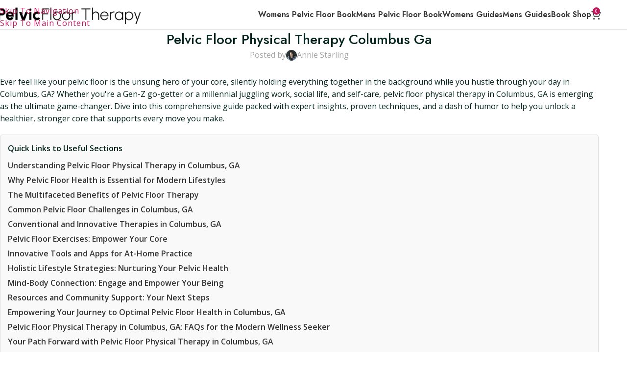

--- FILE ---
content_type: text/html; charset=UTF-8
request_url: https://glutescorepelvicfloor.com/pelvic-floor-physical-therapy-columbus-ga/
body_size: 55392
content:
<!DOCTYPE html>
<html lang="en-US">
<head>
	<meta charset="UTF-8">
	<link rel="profile" href="https://gmpg.org/xfn/11">
	<link rel="pingback" href="https://glutescorepelvicfloor.com/xmlrpc.php">

	<meta name='robots' content='index, follow, max-image-preview:large, max-snippet:-1, max-video-preview:-1' />

	<!-- This site is optimized with the Yoast SEO plugin v26.8 - https://yoast.com/product/yoast-seo-wordpress/ -->
	<title>Pelvic Floor Physical Therapy Columbus Ga</title>
	<meta name="description" content="Explore the world of Pelvic Floor Physical Therapy in Columbus, GA - a comprehensive guide to understanding and reaping the" />
	<link rel="canonical" href="https://glutescorepelvicfloor.com/pelvic-floor-physical-therapy-columbus-ga/" />
	<meta property="og:locale" content="en_US" />
	<meta property="og:type" content="article" />
	<meta property="og:title" content="Pelvic Floor Physical Therapy Columbus Ga" />
	<meta property="og:description" content="Explore the world of Pelvic Floor Physical Therapy in Columbus, GA - a comprehensive guide to understanding and reaping the" />
	<meta property="og:url" content="https://glutescorepelvicfloor.com/pelvic-floor-physical-therapy-columbus-ga/" />
	<meta property="og:site_name" content="Glutes, Core &amp; Pelvic Floor | Pelvic Floor Therapy | Exercises | Workouts" />
	<meta property="article:publisher" content="https://www.facebook.com/glutescorepelvicfloor" />
	<meta property="article:published_time" content="2025-05-26T01:57:20+00:00" />
	<meta property="og:image" content="https://glutescorepelvicfloor.com/wp-content/uploads/Featured-Processed/pelvic-floor-physical-therapy-columbus-ga-pelvic-floor-therapy.jpg" />
	<meta property="og:image:width" content="1920" />
	<meta property="og:image:height" content="994" />
	<meta property="og:image:type" content="image/jpeg" />
	<meta name="author" content="Annie Starling" />
	<meta name="twitter:card" content="summary_large_image" />
	<meta name="twitter:label1" content="Written by" />
	<meta name="twitter:data1" content="Annie Starling" />
	<meta name="twitter:label2" content="Est. reading time" />
	<meta name="twitter:data2" content="16 minutes" />
	<script type="application/ld+json" class="yoast-schema-graph">{"@context":"https://schema.org","@graph":[{"@type":"Article","@id":"https://glutescorepelvicfloor.com/pelvic-floor-physical-therapy-columbus-ga/#article","isPartOf":{"@id":"https://glutescorepelvicfloor.com/pelvic-floor-physical-therapy-columbus-ga/"},"author":{"name":"Annie Starling","@id":"https://glutescorepelvicfloor.com/#/schema/person/d5940aa8cbfef46ca9627bd51cecdff3"},"headline":"Pelvic Floor Physical Therapy Columbus Ga","datePublished":"2025-05-26T01:57:20+00:00","mainEntityOfPage":{"@id":"https://glutescorepelvicfloor.com/pelvic-floor-physical-therapy-columbus-ga/"},"wordCount":3179,"publisher":{"@id":"https://glutescorepelvicfloor.com/#organization"},"image":{"@id":"https://glutescorepelvicfloor.com/pelvic-floor-physical-therapy-columbus-ga/#primaryimage"},"thumbnailUrl":"https://glutescorepelvicfloor.com/wp-content/uploads/Featured-Processed/pelvic-floor-physical-therapy-columbus-ga-pelvic-floor-therapy.jpg","keywords":["Pelvic Floor Therapy Guides"],"articleSection":["Pelvic Floor Therapy Guides"],"inLanguage":"en-US"},{"@type":"WebPage","@id":"https://glutescorepelvicfloor.com/pelvic-floor-physical-therapy-columbus-ga/","url":"https://glutescorepelvicfloor.com/pelvic-floor-physical-therapy-columbus-ga/","name":"Pelvic Floor Physical Therapy Columbus Ga","isPartOf":{"@id":"https://glutescorepelvicfloor.com/#website"},"primaryImageOfPage":{"@id":"https://glutescorepelvicfloor.com/pelvic-floor-physical-therapy-columbus-ga/#primaryimage"},"image":{"@id":"https://glutescorepelvicfloor.com/pelvic-floor-physical-therapy-columbus-ga/#primaryimage"},"thumbnailUrl":"https://glutescorepelvicfloor.com/wp-content/uploads/Featured-Processed/pelvic-floor-physical-therapy-columbus-ga-pelvic-floor-therapy.jpg","datePublished":"2025-05-26T01:57:20+00:00","description":"Explore the world of Pelvic Floor Physical Therapy in Columbus, GA - a comprehensive guide to understanding and reaping the","breadcrumb":{"@id":"https://glutescorepelvicfloor.com/pelvic-floor-physical-therapy-columbus-ga/#breadcrumb"},"inLanguage":"en-US","potentialAction":[{"@type":"ReadAction","target":["https://glutescorepelvicfloor.com/pelvic-floor-physical-therapy-columbus-ga/"]}]},{"@type":"ImageObject","inLanguage":"en-US","@id":"https://glutescorepelvicfloor.com/pelvic-floor-physical-therapy-columbus-ga/#primaryimage","url":"https://glutescorepelvicfloor.com/wp-content/uploads/Featured-Processed/pelvic-floor-physical-therapy-columbus-ga-pelvic-floor-therapy.jpg","contentUrl":"https://glutescorepelvicfloor.com/wp-content/uploads/Featured-Processed/pelvic-floor-physical-therapy-columbus-ga-pelvic-floor-therapy.jpg","width":1920,"height":994,"caption":"Pelvic Floor Physical Therapy Columbus Ga"},{"@type":"BreadcrumbList","@id":"https://glutescorepelvicfloor.com/pelvic-floor-physical-therapy-columbus-ga/#breadcrumb","itemListElement":[{"@type":"ListItem","position":1,"name":"Home","item":"https://glutescorepelvicfloor.com/"},{"@type":"ListItem","position":2,"name":"Pelvic Floor Therapy","item":"https://glutescorepelvicfloor.com/pelvic-floor-therapy/"},{"@type":"ListItem","position":3,"name":"Pelvic Floor Physical Therapy Columbus Ga"}]},{"@type":"WebSite","@id":"https://glutescorepelvicfloor.com/#website","url":"https://glutescorepelvicfloor.com/","name":"Glutes, Core &amp; Pelvic Floor | Pelvic Floor Therapy | Exercises | Workouts","description":"","publisher":{"@id":"https://glutescorepelvicfloor.com/#organization"},"potentialAction":[{"@type":"SearchAction","target":{"@type":"EntryPoint","urlTemplate":"https://glutescorepelvicfloor.com/?s={search_term_string}"},"query-input":{"@type":"PropertyValueSpecification","valueRequired":true,"valueName":"search_term_string"}}],"inLanguage":"en-US"},{"@type":"Organization","@id":"https://glutescorepelvicfloor.com/#organization","name":"Glutes, Core & Pelvic Floor","url":"https://glutescorepelvicfloor.com/","logo":{"@type":"ImageObject","inLanguage":"en-US","@id":"https://glutescorepelvicfloor.com/#/schema/logo/image/","url":"https://glutescorepelvicfloor.com/wp-content/uploads/2023/05/pelvic-floor-therapy-icon.png","contentUrl":"https://glutescorepelvicfloor.com/wp-content/uploads/2023/05/pelvic-floor-therapy-icon.png","width":512,"height":512,"caption":"Glutes, Core & Pelvic Floor"},"image":{"@id":"https://glutescorepelvicfloor.com/#/schema/logo/image/"},"sameAs":["https://www.facebook.com/glutescorepelvicfloor"]},{"@type":"Person","@id":"https://glutescorepelvicfloor.com/#/schema/person/d5940aa8cbfef46ca9627bd51cecdff3","name":"Annie Starling","image":{"@type":"ImageObject","inLanguage":"en-US","@id":"https://glutescorepelvicfloor.com/#/schema/person/image/","url":"https://glutescorepelvicfloor.com/wp-content/uploads/2023/05/cropped-pelvic-floor-therapy-annie-starling-96x96.jpg","contentUrl":"https://glutescorepelvicfloor.com/wp-content/uploads/2023/05/cropped-pelvic-floor-therapy-annie-starling-96x96.jpg","caption":"Annie Starling"},"description":"Annie Starling, MD, is a respected authority in gynaecology and women's health with over 15 years of enriching experience. Her expansive knowledge and compassionate approach have been instrumental in transforming countless lives. Alongside her medical career, Annie has an impressive acting background, bringing a unique blend of expertise and empathetic communication to her work. She's not just a doctor; she's an educator, an advocate, and a trailblazer, deeply committed to empowering women through health education. Her blog posts reflect her passion for the field, offering a wealth of insights drawn from her vast professional experience. Trust Annie to guide you on your journey to better pelvic health.","sameAs":["https://glutescorepelvicfloor.com"]}]}</script>
	<!-- / Yoast SEO plugin. -->


<link rel='dns-prefetch' href='//fonts.googleapis.com' />
<link rel="alternate" type="application/rss+xml" title="Glutes, Core &amp; Pelvic Floor | Pelvic Floor Therapy | Exercises | Workouts &raquo; Feed" href="https://glutescorepelvicfloor.com/feed/" />
<link rel="alternate" type="application/rss+xml" title="Glutes, Core &amp; Pelvic Floor | Pelvic Floor Therapy | Exercises | Workouts &raquo; Comments Feed" href="https://glutescorepelvicfloor.com/comments/feed/" />
<link rel="alternate" title="oEmbed (JSON)" type="application/json+oembed" href="https://glutescorepelvicfloor.com/wp-json/oembed/1.0/embed?url=https%3A%2F%2Fglutescorepelvicfloor.com%2Fpelvic-floor-physical-therapy-columbus-ga%2F" />
<link rel="alternate" title="oEmbed (XML)" type="text/xml+oembed" href="https://glutescorepelvicfloor.com/wp-json/oembed/1.0/embed?url=https%3A%2F%2Fglutescorepelvicfloor.com%2Fpelvic-floor-physical-therapy-columbus-ga%2F&#038;format=xml" />
		<style>
			.lazyload,
			.lazyloading {
				max-width: 100%;
			}
		</style>
				<!-- This site uses the Google Analytics by MonsterInsights plugin v9.11.1 - Using Analytics tracking - https://www.monsterinsights.com/ -->
							<script src="//www.googletagmanager.com/gtag/js?id=G-53J77WP499"  data-cfasync="false" data-wpfc-render="false" type="text/javascript" async></script>
			<script data-cfasync="false" data-wpfc-render="false" type="text/javascript">
				var mi_version = '9.11.1';
				var mi_track_user = true;
				var mi_no_track_reason = '';
								var MonsterInsightsDefaultLocations = {"page_location":"https:\/\/glutescorepelvicfloor.com\/pelvic-floor-physical-therapy-columbus-ga\/"};
								if ( typeof MonsterInsightsPrivacyGuardFilter === 'function' ) {
					var MonsterInsightsLocations = (typeof MonsterInsightsExcludeQuery === 'object') ? MonsterInsightsPrivacyGuardFilter( MonsterInsightsExcludeQuery ) : MonsterInsightsPrivacyGuardFilter( MonsterInsightsDefaultLocations );
				} else {
					var MonsterInsightsLocations = (typeof MonsterInsightsExcludeQuery === 'object') ? MonsterInsightsExcludeQuery : MonsterInsightsDefaultLocations;
				}

								var disableStrs = [
										'ga-disable-G-53J77WP499',
									];

				/* Function to detect opted out users */
				function __gtagTrackerIsOptedOut() {
					for (var index = 0; index < disableStrs.length; index++) {
						if (document.cookie.indexOf(disableStrs[index] + '=true') > -1) {
							return true;
						}
					}

					return false;
				}

				/* Disable tracking if the opt-out cookie exists. */
				if (__gtagTrackerIsOptedOut()) {
					for (var index = 0; index < disableStrs.length; index++) {
						window[disableStrs[index]] = true;
					}
				}

				/* Opt-out function */
				function __gtagTrackerOptout() {
					for (var index = 0; index < disableStrs.length; index++) {
						document.cookie = disableStrs[index] + '=true; expires=Thu, 31 Dec 2099 23:59:59 UTC; path=/';
						window[disableStrs[index]] = true;
					}
				}

				if ('undefined' === typeof gaOptout) {
					function gaOptout() {
						__gtagTrackerOptout();
					}
				}
								window.dataLayer = window.dataLayer || [];

				window.MonsterInsightsDualTracker = {
					helpers: {},
					trackers: {},
				};
				if (mi_track_user) {
					function __gtagDataLayer() {
						dataLayer.push(arguments);
					}

					function __gtagTracker(type, name, parameters) {
						if (!parameters) {
							parameters = {};
						}

						if (parameters.send_to) {
							__gtagDataLayer.apply(null, arguments);
							return;
						}

						if (type === 'event') {
														parameters.send_to = monsterinsights_frontend.v4_id;
							var hookName = name;
							if (typeof parameters['event_category'] !== 'undefined') {
								hookName = parameters['event_category'] + ':' + name;
							}

							if (typeof MonsterInsightsDualTracker.trackers[hookName] !== 'undefined') {
								MonsterInsightsDualTracker.trackers[hookName](parameters);
							} else {
								__gtagDataLayer('event', name, parameters);
							}
							
						} else {
							__gtagDataLayer.apply(null, arguments);
						}
					}

					__gtagTracker('js', new Date());
					__gtagTracker('set', {
						'developer_id.dZGIzZG': true,
											});
					if ( MonsterInsightsLocations.page_location ) {
						__gtagTracker('set', MonsterInsightsLocations);
					}
										__gtagTracker('config', 'G-53J77WP499', {"forceSSL":"true","link_attribution":"true"} );
										window.gtag = __gtagTracker;										(function () {
						/* https://developers.google.com/analytics/devguides/collection/analyticsjs/ */
						/* ga and __gaTracker compatibility shim. */
						var noopfn = function () {
							return null;
						};
						var newtracker = function () {
							return new Tracker();
						};
						var Tracker = function () {
							return null;
						};
						var p = Tracker.prototype;
						p.get = noopfn;
						p.set = noopfn;
						p.send = function () {
							var args = Array.prototype.slice.call(arguments);
							args.unshift('send');
							__gaTracker.apply(null, args);
						};
						var __gaTracker = function () {
							var len = arguments.length;
							if (len === 0) {
								return;
							}
							var f = arguments[len - 1];
							if (typeof f !== 'object' || f === null || typeof f.hitCallback !== 'function') {
								if ('send' === arguments[0]) {
									var hitConverted, hitObject = false, action;
									if ('event' === arguments[1]) {
										if ('undefined' !== typeof arguments[3]) {
											hitObject = {
												'eventAction': arguments[3],
												'eventCategory': arguments[2],
												'eventLabel': arguments[4],
												'value': arguments[5] ? arguments[5] : 1,
											}
										}
									}
									if ('pageview' === arguments[1]) {
										if ('undefined' !== typeof arguments[2]) {
											hitObject = {
												'eventAction': 'page_view',
												'page_path': arguments[2],
											}
										}
									}
									if (typeof arguments[2] === 'object') {
										hitObject = arguments[2];
									}
									if (typeof arguments[5] === 'object') {
										Object.assign(hitObject, arguments[5]);
									}
									if ('undefined' !== typeof arguments[1].hitType) {
										hitObject = arguments[1];
										if ('pageview' === hitObject.hitType) {
											hitObject.eventAction = 'page_view';
										}
									}
									if (hitObject) {
										action = 'timing' === arguments[1].hitType ? 'timing_complete' : hitObject.eventAction;
										hitConverted = mapArgs(hitObject);
										__gtagTracker('event', action, hitConverted);
									}
								}
								return;
							}

							function mapArgs(args) {
								var arg, hit = {};
								var gaMap = {
									'eventCategory': 'event_category',
									'eventAction': 'event_action',
									'eventLabel': 'event_label',
									'eventValue': 'event_value',
									'nonInteraction': 'non_interaction',
									'timingCategory': 'event_category',
									'timingVar': 'name',
									'timingValue': 'value',
									'timingLabel': 'event_label',
									'page': 'page_path',
									'location': 'page_location',
									'title': 'page_title',
									'referrer' : 'page_referrer',
								};
								for (arg in args) {
																		if (!(!args.hasOwnProperty(arg) || !gaMap.hasOwnProperty(arg))) {
										hit[gaMap[arg]] = args[arg];
									} else {
										hit[arg] = args[arg];
									}
								}
								return hit;
							}

							try {
								f.hitCallback();
							} catch (ex) {
							}
						};
						__gaTracker.create = newtracker;
						__gaTracker.getByName = newtracker;
						__gaTracker.getAll = function () {
							return [];
						};
						__gaTracker.remove = noopfn;
						__gaTracker.loaded = true;
						window['__gaTracker'] = __gaTracker;
					})();
									} else {
										console.log("");
					(function () {
						function __gtagTracker() {
							return null;
						}

						window['__gtagTracker'] = __gtagTracker;
						window['gtag'] = __gtagTracker;
					})();
									}
			</script>
							<!-- / Google Analytics by MonsterInsights -->
		<style id='wp-img-auto-sizes-contain-inline-css' type='text/css'>
img:is([sizes=auto i],[sizes^="auto," i]){contain-intrinsic-size:3000px 1500px}
/*# sourceURL=wp-img-auto-sizes-contain-inline-css */
</style>
<link rel='stylesheet' id='wp-block-library-css' href='https://glutescorepelvicfloor.com/wp-includes/css/dist/block-library/style.min.css?ver=6.9' type='text/css' media='all' />
<style id='global-styles-inline-css' type='text/css'>
:root{--wp--preset--aspect-ratio--square: 1;--wp--preset--aspect-ratio--4-3: 4/3;--wp--preset--aspect-ratio--3-4: 3/4;--wp--preset--aspect-ratio--3-2: 3/2;--wp--preset--aspect-ratio--2-3: 2/3;--wp--preset--aspect-ratio--16-9: 16/9;--wp--preset--aspect-ratio--9-16: 9/16;--wp--preset--color--black: #000000;--wp--preset--color--cyan-bluish-gray: #abb8c3;--wp--preset--color--white: #ffffff;--wp--preset--color--pale-pink: #f78da7;--wp--preset--color--vivid-red: #cf2e2e;--wp--preset--color--luminous-vivid-orange: #ff6900;--wp--preset--color--luminous-vivid-amber: #fcb900;--wp--preset--color--light-green-cyan: #7bdcb5;--wp--preset--color--vivid-green-cyan: #00d084;--wp--preset--color--pale-cyan-blue: #8ed1fc;--wp--preset--color--vivid-cyan-blue: #0693e3;--wp--preset--color--vivid-purple: #9b51e0;--wp--preset--gradient--vivid-cyan-blue-to-vivid-purple: linear-gradient(135deg,rgb(6,147,227) 0%,rgb(155,81,224) 100%);--wp--preset--gradient--light-green-cyan-to-vivid-green-cyan: linear-gradient(135deg,rgb(122,220,180) 0%,rgb(0,208,130) 100%);--wp--preset--gradient--luminous-vivid-amber-to-luminous-vivid-orange: linear-gradient(135deg,rgb(252,185,0) 0%,rgb(255,105,0) 100%);--wp--preset--gradient--luminous-vivid-orange-to-vivid-red: linear-gradient(135deg,rgb(255,105,0) 0%,rgb(207,46,46) 100%);--wp--preset--gradient--very-light-gray-to-cyan-bluish-gray: linear-gradient(135deg,rgb(238,238,238) 0%,rgb(169,184,195) 100%);--wp--preset--gradient--cool-to-warm-spectrum: linear-gradient(135deg,rgb(74,234,220) 0%,rgb(151,120,209) 20%,rgb(207,42,186) 40%,rgb(238,44,130) 60%,rgb(251,105,98) 80%,rgb(254,248,76) 100%);--wp--preset--gradient--blush-light-purple: linear-gradient(135deg,rgb(255,206,236) 0%,rgb(152,150,240) 100%);--wp--preset--gradient--blush-bordeaux: linear-gradient(135deg,rgb(254,205,165) 0%,rgb(254,45,45) 50%,rgb(107,0,62) 100%);--wp--preset--gradient--luminous-dusk: linear-gradient(135deg,rgb(255,203,112) 0%,rgb(199,81,192) 50%,rgb(65,88,208) 100%);--wp--preset--gradient--pale-ocean: linear-gradient(135deg,rgb(255,245,203) 0%,rgb(182,227,212) 50%,rgb(51,167,181) 100%);--wp--preset--gradient--electric-grass: linear-gradient(135deg,rgb(202,248,128) 0%,rgb(113,206,126) 100%);--wp--preset--gradient--midnight: linear-gradient(135deg,rgb(2,3,129) 0%,rgb(40,116,252) 100%);--wp--preset--font-size--small: 13px;--wp--preset--font-size--medium: 20px;--wp--preset--font-size--large: 36px;--wp--preset--font-size--x-large: 42px;--wp--preset--spacing--20: 0.44rem;--wp--preset--spacing--30: 0.67rem;--wp--preset--spacing--40: 1rem;--wp--preset--spacing--50: 1.5rem;--wp--preset--spacing--60: 2.25rem;--wp--preset--spacing--70: 3.38rem;--wp--preset--spacing--80: 5.06rem;--wp--preset--shadow--natural: 6px 6px 9px rgba(0, 0, 0, 0.2);--wp--preset--shadow--deep: 12px 12px 50px rgba(0, 0, 0, 0.4);--wp--preset--shadow--sharp: 6px 6px 0px rgba(0, 0, 0, 0.2);--wp--preset--shadow--outlined: 6px 6px 0px -3px rgb(255, 255, 255), 6px 6px rgb(0, 0, 0);--wp--preset--shadow--crisp: 6px 6px 0px rgb(0, 0, 0);}:where(body) { margin: 0; }.wp-site-blocks > .alignleft { float: left; margin-right: 2em; }.wp-site-blocks > .alignright { float: right; margin-left: 2em; }.wp-site-blocks > .aligncenter { justify-content: center; margin-left: auto; margin-right: auto; }:where(.is-layout-flex){gap: 0.5em;}:where(.is-layout-grid){gap: 0.5em;}.is-layout-flow > .alignleft{float: left;margin-inline-start: 0;margin-inline-end: 2em;}.is-layout-flow > .alignright{float: right;margin-inline-start: 2em;margin-inline-end: 0;}.is-layout-flow > .aligncenter{margin-left: auto !important;margin-right: auto !important;}.is-layout-constrained > .alignleft{float: left;margin-inline-start: 0;margin-inline-end: 2em;}.is-layout-constrained > .alignright{float: right;margin-inline-start: 2em;margin-inline-end: 0;}.is-layout-constrained > .aligncenter{margin-left: auto !important;margin-right: auto !important;}.is-layout-constrained > :where(:not(.alignleft):not(.alignright):not(.alignfull)){margin-left: auto !important;margin-right: auto !important;}body .is-layout-flex{display: flex;}.is-layout-flex{flex-wrap: wrap;align-items: center;}.is-layout-flex > :is(*, div){margin: 0;}body .is-layout-grid{display: grid;}.is-layout-grid > :is(*, div){margin: 0;}body{padding-top: 0px;padding-right: 0px;padding-bottom: 0px;padding-left: 0px;}a:where(:not(.wp-element-button)){text-decoration: none;}:root :where(.wp-element-button, .wp-block-button__link){background-color: #32373c;border-width: 0;color: #fff;font-family: inherit;font-size: inherit;font-style: inherit;font-weight: inherit;letter-spacing: inherit;line-height: inherit;padding-top: calc(0.667em + 2px);padding-right: calc(1.333em + 2px);padding-bottom: calc(0.667em + 2px);padding-left: calc(1.333em + 2px);text-decoration: none;text-transform: inherit;}.has-black-color{color: var(--wp--preset--color--black) !important;}.has-cyan-bluish-gray-color{color: var(--wp--preset--color--cyan-bluish-gray) !important;}.has-white-color{color: var(--wp--preset--color--white) !important;}.has-pale-pink-color{color: var(--wp--preset--color--pale-pink) !important;}.has-vivid-red-color{color: var(--wp--preset--color--vivid-red) !important;}.has-luminous-vivid-orange-color{color: var(--wp--preset--color--luminous-vivid-orange) !important;}.has-luminous-vivid-amber-color{color: var(--wp--preset--color--luminous-vivid-amber) !important;}.has-light-green-cyan-color{color: var(--wp--preset--color--light-green-cyan) !important;}.has-vivid-green-cyan-color{color: var(--wp--preset--color--vivid-green-cyan) !important;}.has-pale-cyan-blue-color{color: var(--wp--preset--color--pale-cyan-blue) !important;}.has-vivid-cyan-blue-color{color: var(--wp--preset--color--vivid-cyan-blue) !important;}.has-vivid-purple-color{color: var(--wp--preset--color--vivid-purple) !important;}.has-black-background-color{background-color: var(--wp--preset--color--black) !important;}.has-cyan-bluish-gray-background-color{background-color: var(--wp--preset--color--cyan-bluish-gray) !important;}.has-white-background-color{background-color: var(--wp--preset--color--white) !important;}.has-pale-pink-background-color{background-color: var(--wp--preset--color--pale-pink) !important;}.has-vivid-red-background-color{background-color: var(--wp--preset--color--vivid-red) !important;}.has-luminous-vivid-orange-background-color{background-color: var(--wp--preset--color--luminous-vivid-orange) !important;}.has-luminous-vivid-amber-background-color{background-color: var(--wp--preset--color--luminous-vivid-amber) !important;}.has-light-green-cyan-background-color{background-color: var(--wp--preset--color--light-green-cyan) !important;}.has-vivid-green-cyan-background-color{background-color: var(--wp--preset--color--vivid-green-cyan) !important;}.has-pale-cyan-blue-background-color{background-color: var(--wp--preset--color--pale-cyan-blue) !important;}.has-vivid-cyan-blue-background-color{background-color: var(--wp--preset--color--vivid-cyan-blue) !important;}.has-vivid-purple-background-color{background-color: var(--wp--preset--color--vivid-purple) !important;}.has-black-border-color{border-color: var(--wp--preset--color--black) !important;}.has-cyan-bluish-gray-border-color{border-color: var(--wp--preset--color--cyan-bluish-gray) !important;}.has-white-border-color{border-color: var(--wp--preset--color--white) !important;}.has-pale-pink-border-color{border-color: var(--wp--preset--color--pale-pink) !important;}.has-vivid-red-border-color{border-color: var(--wp--preset--color--vivid-red) !important;}.has-luminous-vivid-orange-border-color{border-color: var(--wp--preset--color--luminous-vivid-orange) !important;}.has-luminous-vivid-amber-border-color{border-color: var(--wp--preset--color--luminous-vivid-amber) !important;}.has-light-green-cyan-border-color{border-color: var(--wp--preset--color--light-green-cyan) !important;}.has-vivid-green-cyan-border-color{border-color: var(--wp--preset--color--vivid-green-cyan) !important;}.has-pale-cyan-blue-border-color{border-color: var(--wp--preset--color--pale-cyan-blue) !important;}.has-vivid-cyan-blue-border-color{border-color: var(--wp--preset--color--vivid-cyan-blue) !important;}.has-vivid-purple-border-color{border-color: var(--wp--preset--color--vivid-purple) !important;}.has-vivid-cyan-blue-to-vivid-purple-gradient-background{background: var(--wp--preset--gradient--vivid-cyan-blue-to-vivid-purple) !important;}.has-light-green-cyan-to-vivid-green-cyan-gradient-background{background: var(--wp--preset--gradient--light-green-cyan-to-vivid-green-cyan) !important;}.has-luminous-vivid-amber-to-luminous-vivid-orange-gradient-background{background: var(--wp--preset--gradient--luminous-vivid-amber-to-luminous-vivid-orange) !important;}.has-luminous-vivid-orange-to-vivid-red-gradient-background{background: var(--wp--preset--gradient--luminous-vivid-orange-to-vivid-red) !important;}.has-very-light-gray-to-cyan-bluish-gray-gradient-background{background: var(--wp--preset--gradient--very-light-gray-to-cyan-bluish-gray) !important;}.has-cool-to-warm-spectrum-gradient-background{background: var(--wp--preset--gradient--cool-to-warm-spectrum) !important;}.has-blush-light-purple-gradient-background{background: var(--wp--preset--gradient--blush-light-purple) !important;}.has-blush-bordeaux-gradient-background{background: var(--wp--preset--gradient--blush-bordeaux) !important;}.has-luminous-dusk-gradient-background{background: var(--wp--preset--gradient--luminous-dusk) !important;}.has-pale-ocean-gradient-background{background: var(--wp--preset--gradient--pale-ocean) !important;}.has-electric-grass-gradient-background{background: var(--wp--preset--gradient--electric-grass) !important;}.has-midnight-gradient-background{background: var(--wp--preset--gradient--midnight) !important;}.has-small-font-size{font-size: var(--wp--preset--font-size--small) !important;}.has-medium-font-size{font-size: var(--wp--preset--font-size--medium) !important;}.has-large-font-size{font-size: var(--wp--preset--font-size--large) !important;}.has-x-large-font-size{font-size: var(--wp--preset--font-size--x-large) !important;}
/*# sourceURL=global-styles-inline-css */
</style>

<link rel='stylesheet' id='lmw-contents-table-style-css' href='https://glutescorepelvicfloor.com/wp-content/plugins/lmw-contents-table/css/styles.css?ver=6.9' type='text/css' media='all' />
<style id='woocommerce-inline-inline-css' type='text/css'>
.woocommerce form .form-row .required { visibility: visible; }
/*# sourceURL=woocommerce-inline-inline-css */
</style>
<link rel='stylesheet' id='fontawesome-css' href='https://glutescorepelvicfloor.com/wp-content/plugins/wp-user-profile-avatar/assets/lib/fontawesome/all.css?ver=4.4.0' type='text/css' media='all' />
<link rel='stylesheet' id='buttons-css' href='https://glutescorepelvicfloor.com/wp-includes/css/buttons.min.css?ver=6.9' type='text/css' media='all' />
<link rel='stylesheet' id='dashicons-css' href='https://glutescorepelvicfloor.com/wp-includes/css/dashicons.min.css?ver=6.9' type='text/css' media='all' />
<link rel='stylesheet' id='mediaelement-css' href='https://glutescorepelvicfloor.com/wp-includes/js/mediaelement/mediaelementplayer-legacy.min.css?ver=4.2.17' type='text/css' media='all' />
<link rel='stylesheet' id='wp-mediaelement-css' href='https://glutescorepelvicfloor.com/wp-includes/js/mediaelement/wp-mediaelement.min.css?ver=6.9' type='text/css' media='all' />
<link rel='stylesheet' id='media-views-css' href='https://glutescorepelvicfloor.com/wp-includes/css/media-views.min.css?ver=6.9' type='text/css' media='all' />
<link rel='stylesheet' id='imgareaselect-css' href='https://glutescorepelvicfloor.com/wp-includes/js/imgareaselect/imgareaselect.css?ver=0.9.8' type='text/css' media='all' />
<link rel='stylesheet' id='wp-user-profile-avatar-frontend-css' href='https://glutescorepelvicfloor.com/wp-content/plugins/wp-user-profile-avatar/assets/css/frontend.min.css?ver=1.0.6' type='text/css' media='all' />
<link rel='stylesheet' id='__EPYT__style-css' href='https://glutescorepelvicfloor.com/wp-content/plugins/youtube-embed-plus/styles/ytprefs.min.css?ver=14.2.4' type='text/css' media='all' />
<style id='__EPYT__style-inline-css' type='text/css'>

                .epyt-gallery-thumb {
                        width: 33.333%;
                }
                
/*# sourceURL=__EPYT__style-inline-css */
</style>
<link rel='stylesheet' id='js_composer_front-css' href='https://glutescorepelvicfloor.com/wp-content/plugins/js_composer/assets/css/js_composer.min.css?ver=8.7.2' type='text/css' media='all' />
<link rel='stylesheet' id='wd-style-base-css' href='https://glutescorepelvicfloor.com/wp-content/themes/woodmart/css/parts/base.min.css?ver=8.3.6' type='text/css' media='all' />
<link rel='stylesheet' id='wd-helpers-wpb-elem-css' href='https://glutescorepelvicfloor.com/wp-content/themes/woodmart/css/parts/helpers-wpb-elem.min.css?ver=8.3.6' type='text/css' media='all' />
<link rel='stylesheet' id='wd-wpbakery-base-css' href='https://glutescorepelvicfloor.com/wp-content/themes/woodmart/css/parts/int-wpb-base.min.css?ver=8.3.6' type='text/css' media='all' />
<link rel='stylesheet' id='wd-wpbakery-base-deprecated-css' href='https://glutescorepelvicfloor.com/wp-content/themes/woodmart/css/parts/int-wpb-base-deprecated.min.css?ver=8.3.6' type='text/css' media='all' />
<link rel='stylesheet' id='wd-woocommerce-base-css' href='https://glutescorepelvicfloor.com/wp-content/themes/woodmart/css/parts/woocommerce-base.min.css?ver=8.3.6' type='text/css' media='all' />
<link rel='stylesheet' id='wd-mod-star-rating-css' href='https://glutescorepelvicfloor.com/wp-content/themes/woodmart/css/parts/mod-star-rating.min.css?ver=8.3.6' type='text/css' media='all' />
<link rel='stylesheet' id='wd-woocommerce-block-notices-css' href='https://glutescorepelvicfloor.com/wp-content/themes/woodmart/css/parts/woo-mod-block-notices.min.css?ver=8.3.6' type='text/css' media='all' />
<link rel='stylesheet' id='wd-woo-opt-hide-larger-price-css' href='https://glutescorepelvicfloor.com/wp-content/themes/woodmart/css/parts/woo-opt-hide-larger-price.min.css?ver=8.3.6' type='text/css' media='all' />
<link rel='stylesheet' id='wd-wp-blocks-css' href='https://glutescorepelvicfloor.com/wp-content/themes/woodmart/css/parts/wp-blocks.min.css?ver=8.3.6' type='text/css' media='all' />
<link rel='stylesheet' id='child-style-css' href='https://glutescorepelvicfloor.com/wp-content/themes/woodmart-child/style.css?ver=8.3.6' type='text/css' media='all' />
<link rel='stylesheet' id='wd-header-base-css' href='https://glutescorepelvicfloor.com/wp-content/themes/woodmart/css/parts/header-base.min.css?ver=8.3.6' type='text/css' media='all' />
<link rel='stylesheet' id='wd-mod-tools-css' href='https://glutescorepelvicfloor.com/wp-content/themes/woodmart/css/parts/mod-tools.min.css?ver=8.3.6' type='text/css' media='all' />
<link rel='stylesheet' id='wd-header-elements-base-css' href='https://glutescorepelvicfloor.com/wp-content/themes/woodmart/css/parts/header-el-base.min.css?ver=8.3.6' type='text/css' media='all' />
<link rel='stylesheet' id='wd-social-icons-css' href='https://glutescorepelvicfloor.com/wp-content/themes/woodmart/css/parts/el-social-icons.min.css?ver=8.3.6' type='text/css' media='all' />
<link rel='stylesheet' id='wd-header-cart-side-css' href='https://glutescorepelvicfloor.com/wp-content/themes/woodmart/css/parts/header-el-cart-side.min.css?ver=8.3.6' type='text/css' media='all' />
<link rel='stylesheet' id='wd-header-cart-css' href='https://glutescorepelvicfloor.com/wp-content/themes/woodmart/css/parts/header-el-cart.min.css?ver=8.3.6' type='text/css' media='all' />
<link rel='stylesheet' id='wd-widget-shopping-cart-css' href='https://glutescorepelvicfloor.com/wp-content/themes/woodmart/css/parts/woo-widget-shopping-cart.min.css?ver=8.3.6' type='text/css' media='all' />
<link rel='stylesheet' id='wd-widget-product-list-css' href='https://glutescorepelvicfloor.com/wp-content/themes/woodmart/css/parts/woo-widget-product-list.min.css?ver=8.3.6' type='text/css' media='all' />
<link rel='stylesheet' id='wd-header-mobile-nav-dropdown-css' href='https://glutescorepelvicfloor.com/wp-content/themes/woodmart/css/parts/header-el-mobile-nav-dropdown.min.css?ver=8.3.6' type='text/css' media='all' />
<link rel='stylesheet' id='wd-page-title-css' href='https://glutescorepelvicfloor.com/wp-content/themes/woodmart/css/parts/page-title.min.css?ver=8.3.6' type='text/css' media='all' />
<link rel='stylesheet' id='wd-post-types-mod-predefined-css' href='https://glutescorepelvicfloor.com/wp-content/themes/woodmart/css/parts/post-types-mod-predefined.min.css?ver=8.3.6' type='text/css' media='all' />
<link rel='stylesheet' id='wd-post-types-mod-categories-style-bg-css' href='https://glutescorepelvicfloor.com/wp-content/themes/woodmart/css/parts/post-types-mod-categories-style-bg.min.css?ver=8.3.6' type='text/css' media='all' />
<link rel='stylesheet' id='wd-blog-single-predefined-css' href='https://glutescorepelvicfloor.com/wp-content/themes/woodmart/css/parts/blog-single-predefined.min.css?ver=8.3.6' type='text/css' media='all' />
<link rel='stylesheet' id='wd-blog-mod-author-css' href='https://glutescorepelvicfloor.com/wp-content/themes/woodmart/css/parts/blog-mod-author.min.css?ver=8.3.6' type='text/css' media='all' />
<link rel='stylesheet' id='wd-blog-mod-comments-button-css' href='https://glutescorepelvicfloor.com/wp-content/themes/woodmart/css/parts/blog-mod-comments-button.min.css?ver=8.3.6' type='text/css' media='all' />
<link rel='stylesheet' id='wd-section-title-css' href='https://glutescorepelvicfloor.com/wp-content/themes/woodmart/css/parts/el-section-title.min.css?ver=8.3.6' type='text/css' media='all' />
<link rel='stylesheet' id='wd-mod-highlighted-text-css' href='https://glutescorepelvicfloor.com/wp-content/themes/woodmart/css/parts/mod-highlighted-text.min.css?ver=8.3.6' type='text/css' media='all' />
<link rel='stylesheet' id='wd-button-css' href='https://glutescorepelvicfloor.com/wp-content/themes/woodmart/css/parts/el-button.min.css?ver=8.3.6' type='text/css' media='all' />
<link rel='stylesheet' id='wd-blog-el-author-bio-css' href='https://glutescorepelvicfloor.com/wp-content/themes/woodmart/css/parts/blog-el-author-bio.min.css?ver=8.3.6' type='text/css' media='all' />
<link rel='stylesheet' id='wd-single-post-el-tags-css' href='https://glutescorepelvicfloor.com/wp-content/themes/woodmart/css/parts/single-post-el-tags.min.css?ver=8.3.6' type='text/css' media='all' />
<link rel='stylesheet' id='wd-social-icons-styles-css' href='https://glutescorepelvicfloor.com/wp-content/themes/woodmart/css/parts/el-social-styles.min.css?ver=8.3.6' type='text/css' media='all' />
<link rel='stylesheet' id='wd-post-types-el-page-navigation-css' href='https://glutescorepelvicfloor.com/wp-content/themes/woodmart/css/parts/post-types-el-page-navigation.min.css?ver=8.3.6' type='text/css' media='all' />
<link rel='stylesheet' id='wd-blog-loop-base-css' href='https://glutescorepelvicfloor.com/wp-content/themes/woodmart/css/parts/blog-loop-base.min.css?ver=8.3.6' type='text/css' media='all' />
<link rel='stylesheet' id='wd-blog-loop-design-masonry-css' href='https://glutescorepelvicfloor.com/wp-content/themes/woodmart/css/parts/blog-loop-design-masonry.min.css?ver=8.3.6' type='text/css' media='all' />
<link rel='stylesheet' id='wd-swiper-css' href='https://glutescorepelvicfloor.com/wp-content/themes/woodmart/css/parts/lib-swiper.min.css?ver=8.3.6' type='text/css' media='all' />
<link rel='stylesheet' id='wd-swiper-arrows-css' href='https://glutescorepelvicfloor.com/wp-content/themes/woodmart/css/parts/lib-swiper-arrows.min.css?ver=8.3.6' type='text/css' media='all' />
<link rel='stylesheet' id='wd-swiper-pagin-css' href='https://glutescorepelvicfloor.com/wp-content/themes/woodmart/css/parts/lib-swiper-pagin.min.css?ver=8.3.6' type='text/css' media='all' />
<link rel='stylesheet' id='wd-post-types-mod-comments-css' href='https://glutescorepelvicfloor.com/wp-content/themes/woodmart/css/parts/post-types-mod-comments.min.css?ver=8.3.6' type='text/css' media='all' />
<link rel='stylesheet' id='wd-widget-collapse-css' href='https://glutescorepelvicfloor.com/wp-content/themes/woodmart/css/parts/opt-widget-collapse.min.css?ver=8.3.6' type='text/css' media='all' />
<link rel='stylesheet' id='wd-footer-base-css' href='https://glutescorepelvicfloor.com/wp-content/themes/woodmart/css/parts/footer-base.min.css?ver=8.3.6' type='text/css' media='all' />
<link rel='stylesheet' id='xts-google-fonts-css' href='https://fonts.googleapis.com/css?family=Open+Sans%3A400%2C600%7CJost%3A400%2C600%2C500%7CLato%3A400%2C700%7CPoppins%3A400%2C600%7CQuicksand%3A400%2C600%2C700&#038;ver=8.3.6' type='text/css' media='all' />
<script type="text/javascript" src="https://glutescorepelvicfloor.com/wp-content/plugins/google-analytics-for-wordpress/assets/js/frontend-gtag.js?ver=9.11.1" id="monsterinsights-frontend-script-js" async="async" data-wp-strategy="async"></script>
<script data-cfasync="false" data-wpfc-render="false" type="text/javascript" id='monsterinsights-frontend-script-js-extra'>/* <![CDATA[ */
var monsterinsights_frontend = {"js_events_tracking":"true","download_extensions":"doc,pdf,ppt,zip,xls,docx,pptx,xlsx","inbound_paths":"[{\"path\":\"\\\/go\\\/\",\"label\":\"affiliate\"},{\"path\":\"\\\/recommend\\\/\",\"label\":\"affiliate\"}]","home_url":"https:\/\/glutescorepelvicfloor.com","hash_tracking":"false","v4_id":"G-53J77WP499"};/* ]]> */
</script>
<script type="text/javascript" src="https://glutescorepelvicfloor.com/wp-includes/js/jquery/jquery.min.js?ver=3.7.1" id="jquery-core-js"></script>
<script type="text/javascript" src="https://glutescorepelvicfloor.com/wp-includes/js/jquery/jquery-migrate.min.js?ver=3.4.1" id="jquery-migrate-js"></script>
<script type="text/javascript" src="https://glutescorepelvicfloor.com/wp-content/plugins/woocommerce/assets/js/jquery-blockui/jquery.blockUI.min.js?ver=2.7.0-wc.10.4.3" id="wc-jquery-blockui-js" data-wp-strategy="defer"></script>
<script type="text/javascript" id="wc-add-to-cart-js-extra">
/* <![CDATA[ */
var wc_add_to_cart_params = {"ajax_url":"/wp-admin/admin-ajax.php","wc_ajax_url":"/?wc-ajax=%%endpoint%%","i18n_view_cart":"View cart","cart_url":"https://glutescorepelvicfloor.com/cart/","is_cart":"","cart_redirect_after_add":"no"};
//# sourceURL=wc-add-to-cart-js-extra
/* ]]> */
</script>
<script type="text/javascript" src="https://glutescorepelvicfloor.com/wp-content/plugins/woocommerce/assets/js/frontend/add-to-cart.min.js?ver=10.4.3" id="wc-add-to-cart-js" data-wp-strategy="defer"></script>
<script type="text/javascript" src="https://glutescorepelvicfloor.com/wp-content/plugins/woocommerce/assets/js/js-cookie/js.cookie.min.js?ver=2.1.4-wc.10.4.3" id="wc-js-cookie-js" defer="defer" data-wp-strategy="defer"></script>
<script type="text/javascript" id="woocommerce-js-extra">
/* <![CDATA[ */
var woocommerce_params = {"ajax_url":"/wp-admin/admin-ajax.php","wc_ajax_url":"/?wc-ajax=%%endpoint%%","i18n_password_show":"Show password","i18n_password_hide":"Hide password"};
//# sourceURL=woocommerce-js-extra
/* ]]> */
</script>
<script type="text/javascript" src="https://glutescorepelvicfloor.com/wp-content/plugins/woocommerce/assets/js/frontend/woocommerce.min.js?ver=10.4.3" id="woocommerce-js" defer="defer" data-wp-strategy="defer"></script>
<script type="text/javascript" id="utils-js-extra">
/* <![CDATA[ */
var userSettings = {"url":"/","uid":"0","time":"1768972339","secure":"1"};
//# sourceURL=utils-js-extra
/* ]]> */
</script>
<script type="text/javascript" src="https://glutescorepelvicfloor.com/wp-includes/js/utils.min.js?ver=6.9" id="utils-js"></script>
<script type="text/javascript" src="https://glutescorepelvicfloor.com/wp-includes/js/plupload/moxie.min.js?ver=1.3.5.1" id="moxiejs-js"></script>
<script type="text/javascript" src="https://glutescorepelvicfloor.com/wp-includes/js/plupload/plupload.min.js?ver=2.1.9" id="plupload-js"></script>
<script type="text/javascript" src="https://glutescorepelvicfloor.com/wp-content/plugins/js_composer/assets/js/vendors/woocommerce-add-to-cart.js?ver=8.7.2" id="vc_woocommerce-add-to-cart-js-js"></script>
<script type="text/javascript" src="https://glutescorepelvicfloor.com/wp-content/themes/woodmart/js/libs/device.min.js?ver=8.3.6" id="wd-device-library-js"></script>
<script type="text/javascript" src="https://glutescorepelvicfloor.com/wp-content/themes/woodmart/js/scripts/global/scrollBar.min.js?ver=8.3.6" id="wd-scrollbar-js"></script>
<script type="text/javascript" id="__ytprefs__-js-extra">
/* <![CDATA[ */
var _EPYT_ = {"ajaxurl":"https://glutescorepelvicfloor.com/wp-admin/admin-ajax.php","security":"a5528769b5","gallery_scrolloffset":"20","eppathtoscripts":"https://glutescorepelvicfloor.com/wp-content/plugins/youtube-embed-plus/scripts/","eppath":"https://glutescorepelvicfloor.com/wp-content/plugins/youtube-embed-plus/","epresponsiveselector":"[\"iframe.__youtube_prefs_widget__\"]","epdovol":"1","version":"14.2.4","evselector":"iframe.__youtube_prefs__[src], iframe[src*=\"youtube.com/embed/\"], iframe[src*=\"youtube-nocookie.com/embed/\"]","ajax_compat":"","maxres_facade":"eager","ytapi_load":"light","pause_others":"","stopMobileBuffer":"1","facade_mode":"","not_live_on_channel":""};
//# sourceURL=__ytprefs__-js-extra
/* ]]> */
</script>
<script type="text/javascript" src="https://glutescorepelvicfloor.com/wp-content/plugins/youtube-embed-plus/scripts/ytprefs.min.js?ver=14.2.4" id="__ytprefs__-js"></script>
<script></script><link rel="https://api.w.org/" href="https://glutescorepelvicfloor.com/wp-json/" /><link rel="alternate" title="JSON" type="application/json" href="https://glutescorepelvicfloor.com/wp-json/wp/v2/posts/11999" /><link rel="EditURI" type="application/rsd+xml" title="RSD" href="https://glutescorepelvicfloor.com/xmlrpc.php?rsd" />
<meta name="generator" content="WordPress 6.9" />
<meta name="generator" content="WooCommerce 10.4.3" />
<link rel='shortlink' href='https://glutescorepelvicfloor.com/?p=11999' />
<!-- Meta Pixel Code -->
<script>
!function(f,b,e,v,n,t,s)
{if(f.fbq)return;n=f.fbq=function(){n.callMethod?
n.callMethod.apply(n,arguments):n.queue.push(arguments)};
if(!f._fbq)f._fbq=n;n.push=n;n.loaded=!0;n.version='2.0';
n.queue=[];t=b.createElement(e);t.async=!0;
t.src=v;s=b.getElementsByTagName(e)[0];
s.parentNode.insertBefore(t,s)}(window, document,'script',
'https://connect.facebook.net/en_US/fbevents.js');
fbq('init', '1382667389451370');
fbq('track', 'PageView');
</script>
<noscript><img height="1" width="1" style="display:none"
src="https://www.facebook.com/tr?id=1382667389451370&ev=PageView&noscript=1"
/></noscript>
<!-- End Meta Pixel Code -->
<!-- Meta Pixel Code -->
<script>
!function(f,b,e,v,n,t,s)
{if(f.fbq)return;n=f.fbq=function(){n.callMethod?
n.callMethod.apply(n,arguments):n.queue.push(arguments)};
if(!f._fbq)f._fbq=n;n.push=n;n.loaded=!0;n.version='2.0';
n.queue=[];t=b.createElement(e);t.async=!0;
t.src=v;s=b.getElementsByTagName(e)[0];
s.parentNode.insertBefore(t,s)}(window, document,'script',
'https://connect.facebook.net/en_US/fbevents.js');
fbq('init', '757038469473789');
fbq('track', 'PageView');
</script>
<noscript><img height="1" width="1" style="display:none"
src="https://www.facebook.com/tr?id=757038469473789&ev=PageView&noscript=1"
/></noscript>
<!-- End Meta Pixel Code --><!-- Starting: Conversion Tracking for WooCommerce (https://wordpress.org/plugins/woocommerce-conversion-tracking/) -->
        <script>
            !function(f,b,e,v,n,t,s){if(f.fbq)return;n=f.fbq=function(){n.callMethod?
            n.callMethod.apply(n,arguments):n.queue.push(arguments)};if(!f._fbq)f._fbq=n;
            n.push=n;n.loaded=!0;n.version='2.0';n.queue=[];t=b.createElement(e);t.async=!0;
            t.src=v;s=b.getElementsByTagName(e)[0];s.parentNode.insertBefore(t,s)}(window,
            document,'script','https://connect.facebook.net/en_US/fbevents.js');

            fbq('init', '1382667389451370', {});fbq('track', 'PageView', {});        </script>
                <script>
            (function (window, document) {
                if (window.wcfbq) return;
                window.wcfbq = (function () {
                    if (arguments.length > 0) {
                        var pixelId, trackType, contentObj;

                        if (typeof arguments[0] == 'string') pixelId = arguments[0];
                        if (typeof arguments[1] == 'string') trackType = arguments[1];
                        if (typeof arguments[2] == 'object') contentObj = arguments[2];

                        var params = [];
                        if (typeof pixelId === 'string' && pixelId.replace(/\s+/gi, '') != '' &&
                        typeof trackType === 'string' && trackType.replace(/\s+/gi, '')) {
                            params.push('id=' + encodeURIComponent(pixelId));
                            switch (trackType) {
                                case 'PageView':
                                case 'ViewContent':
                                case 'Search':
                                case 'AddToCart':
                                case 'InitiateCheckout':
                                case 'AddPaymentInfo':
                                case 'Lead':
                                case 'CompleteRegistration':
                                case 'Purchase':
                                case 'AddToWishlist':
                                    params.push('ev=' + encodeURIComponent(trackType));
                                    break;
                                default:
                                    return;
                            }

                            params.push('dl=' + encodeURIComponent(document.location.href));
                            if (document.referrer) params.push('rl=' + encodeURIComponent(document.referrer));
                            params.push('if=false');
                            params.push('ts=' + new Date().getTime());

                            if (typeof contentObj == 'object') {
                                for (var u in contentObj) {
                                    if (typeof contentObj[u] == 'object' && contentObj[u] instanceof Array) {
                                        if (contentObj[u].length > 0) {
                                            for (var y = 0; y < contentObj[u].length; y++) { contentObj[u][y] = (contentObj[u][y] + '').replace(/^\s+|\s+$/gi, '').replace(/\s+/gi, ' ').replace(/,/gi, '§'); }
                                            params.push('cd[' + u + ']=' + encodeURIComponent(contentObj[u].join(',').replace(/^/gi, '[\'').replace(/$/gi, '\']').replace(/,/gi, '\',\'').replace(/§/gi, '\,')));
                                        }
                                    }
                                    else if (typeof contentObj[u] == 'string')
                                        params.push('cd[' + u + ']=' + encodeURIComponent(contentObj[u]));
                                }
                            }

                            params.push('v=' + encodeURIComponent('2.7.19'));

                            var imgId = new Date().getTime();
                            var img = document.createElement('img');
                            img.id = 'fb_' + imgId, img.src = 'https://www.facebook.com/tr/?' + params.join('&'), img.width = 1, img.height = 1, img.style = 'display:none;';
                            document.body.appendChild(img);
                            window.setTimeout(function () { var t = document.getElementById('fb_' + imgId); t.parentElement.removeChild(t); }, 1000);
                        }
                    }
                });
            })(window, document);
        </script>
                <script type="text/javascript">
            jQuery(function($) {
                $(document).on('added_to_cart', function (event, fragments, dhash, button) {
                    var currencySymbol = $($(button.get()[0]).closest('.product')
                        .find('.woocommerce-Price-currencySymbol').get()[0]).text();

                    var price = $(button.get()[0]).closest('.product').find('.amount').text();
                    var originalPrice = price.split(currencySymbol).slice(-1).pop();

                    wcfbq('1382667389451370', 'AddToCart', {
                        content_ids: [ $(button).data('product_id') ],
                        content_type: 'product',
                        value: originalPrice,
                        currency: 'USD'
                    });
                });
            });
        </script>
        <!-- End: Conversion Tracking for WooCommerce Codes -->
<link rel="apple-touch-icon" sizes="180x180" href="/wp-content/uploads/fbrfg/apple-touch-icon.png">
<link rel="icon" type="image/png" sizes="32x32" href="/wp-content/uploads/fbrfg/favicon-32x32.png">
<link rel="icon" type="image/png" sizes="16x16" href="/wp-content/uploads/fbrfg/favicon-16x16.png">
<link rel="manifest" href="/wp-content/uploads/fbrfg/site.webmanifest">
<link rel="mask-icon" href="/wp-content/uploads/fbrfg/safari-pinned-tab.svg" color="#5bbad5">
<link rel="shortcut icon" href="/wp-content/uploads/fbrfg/favicon.ico">
<meta name="msapplication-TileColor" content="#00aba9">
<meta name="msapplication-config" content="/wp-content/uploads/fbrfg/browserconfig.xml">
<meta name="theme-color" content="#ffffff">		<script>
			document.documentElement.className = document.documentElement.className.replace('no-js', 'js');
		</script>
				<style>
			.no-js img.lazyload {
				display: none;
			}

			figure.wp-block-image img.lazyloading {
				min-width: 150px;
			}

			.lazyload,
			.lazyloading {
				--smush-placeholder-width: 100px;
				--smush-placeholder-aspect-ratio: 1/1;
				width: var(--smush-image-width, var(--smush-placeholder-width)) !important;
				aspect-ratio: var(--smush-image-aspect-ratio, var(--smush-placeholder-aspect-ratio)) !important;
			}

						.lazyload, .lazyloading {
				opacity: 0;
			}

			.lazyloaded {
				opacity: 1;
				transition: opacity 400ms;
				transition-delay: 0ms;
			}

					</style>
							<meta name="viewport" content="width=device-width, initial-scale=1.0, maximum-scale=1.0, user-scalable=no">
										<noscript><style>.woocommerce-product-gallery{ opacity: 1 !important; }</style></noscript>
	<meta name="generator" content="Powered by WPBakery Page Builder - drag and drop page builder for WordPress."/>
		<style type="text/css" id="wp-custom-css">
			/* Comments Fix */
div#comments {
    display: none;
}

/* Post Clean Up */


.post-date.wd-post-date.wd-style-with-bg {
    display: none;
}

.post-single-page h2, .post-single-page h3 {
	font-weight: 400
}

footer.author-bio-section {
    display: none;
}


/* Google Captcha */
.grecaptcha-badge {
    visibility: hidden;
}


/* Contents Table */

#flik-toc-wrapper {
    margin-bottom: 20px;
}

#flik-toc-title {
    font-weight: 400;
}

/* Newsletter Sign Up Improvements */

.header-newsletter-copy {
    font-size: 18px;
    line-height: 29px;
}

.header-newsletter-copy-landing {
	  font-size: 26px;

}

input.newsletter-submit, input.newsletter-submit:hover {
    background-color: #cd5c5c;
    color: #fff;
    letter-spacing: 1.5px;
}

input.newsletter-email {
    min-width: 240px;
		height: 62px;
		font-size: 18px;
		background: #fff;
}
input.newsletter-submit {
		height: 62px;
		font-size: 20px;
		text-transform: capitalize;
}

.page-id-8201 #menu-main-menu-2022 {
    display: none;
}

.page-id-8201 .whb-main-header {
    display: none;
}

@media only screen and (max-width: 1024px) {
  input.newsletter-submit {
		min-width: 300px;
}
	input.newsletter-email {
    min-width: 300px;
}
}


/*Newsletter Blog Post End */

.newsletter-end-of-blog-post {
    font-size: 24px;
    font-weight: 400;
}

#woodmart-child-sticky-footer{
    position: fixed;
    z-index: 666666666;
    left: 0px;
    zoom: 1;
    width: 100%;
    margin: 0px;
    padding: 0px;
    overflow: visible;
    min-height: 1px;
	height:152px;
    display: block;
    bottom: 0px;
    transition: bottom 0.3s ease 0s;
	background:#fff;
	
}
#woodmart-child-sticky-footer .container{padding-top:0; padding-bottom:0;}

#woodmart-child-sticky-footer .newsletter-email, #woodmart-child-sticky-footer .newsletter-submit {
	height: 40px;
}

@media only screen and (max-width: 1024px) {
	#woodmart-child-sticky-footer{
	height:450px !important;
}
}
#woodmart-child-sticky-close{
	    position: absolute !important;
    cursor: pointer !important;
    z-index: 1110 !important;
    top: 5px;
    right: 10px;
    bottom: auto;
    left: auto;
    padding: 0 10px;
	color: #6d6c6c;
    font-size: 20px;
}

.page-id-8201 #woodmart-child-sticky-footer {
	display: none;
	
}

/* General Footer Hide Test */
#woodmart-child-sticky-footer {
	display: none;
	
}

/* Button Improvements */

.btn {
	text-transform: capitalize;
	letter-spacing: 1px;
}

/* Checkout Improvements */
.woocommerce-checkout .whb-column.whb-col-center.whb-visible-lg {
    display: none;
}

button#place_order {
    font-size: 16px;
    letter-spacing: 1px;
}

/* Pelvic Floor Bible Improvements */

.page-id-13099 .whb-column.whb-col-right.whb-visible-lg {
    display: none;
}

.single-post section {
	margin-top: 24px;
}

/* March 2025 Post Hiding */
.post-single-page .entry-thumbnail {
	display: none;
}

/* Nav Bar */

img.wd-nav-img {
    display: none;
}

/* Product Grid Improvements */

.gcpf-shop-grid h3.wd-entities-title {
    font-size: 18px !important;
    margin-top: 18px;
}

.gcpf-shop-grid .wd-hover-standard .wd-add-btn .add-to-cart-loop span {
    font-size: 16px;
}

.gcpf-shop-grid .product-grid-item {
    margin-top: 22px;
    margin-bottom: 22px !important;
}

@media (max-width: 768.98px) {
    .post-single-page .post-title {
        font-size: 24px !important;
        line-height: 1.4;
    }
}

/* In Post Block Improvements */

.single-post .wd-post-image {
    display: none;
}

.single-post .wd-post-cat.wd-style-with-bg {
    display: none;
}


.p-Grid.p-CardForm input.p-Input-input {
  height: 42px;
}

img.avatar.avatar-22.photo {
    height: 22px;
    width: 22px;
}

/* Checkout Optimisation */

.woocommerce-checkout .whb-column.whb-col-right.whb-column10.whb-visible-lg {
	display: none;
}

.woocommerce-checkout .whb-column.whb-mobile-left.whb-column_mobile2.whb-hidden-lg {
	display:none;
}

/* CRO Oct 2025 */

.single-post .wd-page-title {
	display: none;
}

.wd-post-date.wd-style-with-bg {
    display: none;
}

.woocommerce-checkout .wd-page-title {
	display: none;
}


.single-post #male-shop-block {
	display: none;
}

/* Menu Active Link */

.wd-nav[class*="wd-style-"]>li:is(.current-menu-item,.wd-active,.active)>a {
    color: unset;
}

/* Product Page Improvements */

.single-product .entry-summary  span.woocommerce-Price-amount.amount {
    font-weight: 600;
    font-size: 30px;
}

form.woocommerce-ordering.wd-style-underline.wd-ordering-mb-icon {
    display: none;
}

.single-product .entry-summary button.single_add_to_cart_button.button.alt {
	display: inline;
	min-width: 285px;
    font-size: 16px;
    letter-spacing: 1px;
    text-transform: capitalize;
		border-radius: 5px;
		height: 48px;
	
}

.single-product .entry-summary button#wd-add-to-cart {
  display: inline;  
	min-width: 285px;
    font-size: 16px;
    letter-spacing: 1px;
    text-transform: capitalize;
    border-radius: 5px;
    height: 48px;
}
	
.single-product .main-footer {
	display: none;
}

a.button.wc-forward {
    display: inline-flex;
}

@media (max-width: 768.98px) {
   .single-product .entry-summary button.single_add_to_cart_button.button.alt {
	width: 100%;

}

.single-product .entry-summary button#wd-add-to-cart {
  display: inline;  
	width: 100%;

} 
	
}

/* Alt Button Fix */

.button.alt:hover {
	background-color: #196F3D;
}

/* Checkout & Cart Button Size */

.woocommerce-cart .cart_totals a.checkout-button.button.alt.wc-forward {
    font-size: 16px;
}

/* Product Reviews */

.star-rating {
    color: #f6ae00 !important;
    font-size: 22px;
}

span.dw-reviews-average-label {
    font-size: 1.75rem;
    font-weight: 700;
    color: #000;
}

/* Product H1 Font Size */

@media (max-width: 768.98px) {
    .single-product h1 {
        font-size: 24px;
    }
}

		</style>
		<style>
		
		</style><noscript><style> .wpb_animate_when_almost_visible { opacity: 1; }</style></noscript>			<style id="wd-style-header_315918-css" data-type="wd-style-header_315918">
				:root{
	--wd-top-bar-h: .00001px;
	--wd-top-bar-sm-h: .00001px;
	--wd-top-bar-sticky-h: .00001px;
	--wd-top-bar-brd-w: .00001px;

	--wd-header-general-h: 60px;
	--wd-header-general-sm-h: 60px;
	--wd-header-general-sticky-h: .00001px;
	--wd-header-general-brd-w: 1px;

	--wd-header-bottom-h: .00001px;
	--wd-header-bottom-sm-h: .00001px;
	--wd-header-bottom-sticky-h: .00001px;
	--wd-header-bottom-brd-w: .00001px;

	--wd-header-clone-h: .00001px;

	--wd-header-brd-w: calc(var(--wd-top-bar-brd-w) + var(--wd-header-general-brd-w) + var(--wd-header-bottom-brd-w));
	--wd-header-h: calc(var(--wd-top-bar-h) + var(--wd-header-general-h) + var(--wd-header-bottom-h) + var(--wd-header-brd-w));
	--wd-header-sticky-h: calc(var(--wd-top-bar-sticky-h) + var(--wd-header-general-sticky-h) + var(--wd-header-bottom-sticky-h) + var(--wd-header-clone-h) + var(--wd-header-brd-w));
	--wd-header-sm-h: calc(var(--wd-top-bar-sm-h) + var(--wd-header-general-sm-h) + var(--wd-header-bottom-sm-h) + var(--wd-header-brd-w));
}




:root:has(.whb-general-header.whb-border-boxed) {
	--wd-header-general-brd-w: .00001px;
}

@media (max-width: 1024px) {
:root:has(.whb-general-header.whb-hidden-mobile) {
	--wd-header-general-brd-w: .00001px;
}
}




		
.whb-top-bar {
	background-color: rgba(130, 183, 53, 1);
}

.whb-general-header {
	border-color: rgba(129, 129, 129, 0.2);border-bottom-width: 1px;border-bottom-style: solid;
}
			</style>
						<style id="wd-style-theme_settings_default-css" data-type="wd-style-theme_settings_default">
				@font-face {
	font-weight: normal;
	font-style: normal;
	font-family: "woodmart-font";
	src: url("//glutescorepelvicfloor.com/wp-content/themes/woodmart/fonts/woodmart-font-1-400.woff2?v=8.3.6") format("woff2");
}

@font-face {
	font-family: "star";
	font-weight: 400;
	font-style: normal;
	src: url("//glutescorepelvicfloor.com/wp-content/plugins/woocommerce/assets/fonts/star.eot?#iefix") format("embedded-opentype"), url("//glutescorepelvicfloor.com/wp-content/plugins/woocommerce/assets/fonts/star.woff") format("woff"), url("//glutescorepelvicfloor.com/wp-content/plugins/woocommerce/assets/fonts/star.ttf") format("truetype"), url("//glutescorepelvicfloor.com/wp-content/plugins/woocommerce/assets/fonts/star.svg#star") format("svg");
}

@font-face {
	font-family: "WooCommerce";
	font-weight: 400;
	font-style: normal;
	src: url("//glutescorepelvicfloor.com/wp-content/plugins/woocommerce/assets/fonts/WooCommerce.eot?#iefix") format("embedded-opentype"), url("//glutescorepelvicfloor.com/wp-content/plugins/woocommerce/assets/fonts/WooCommerce.woff") format("woff"), url("//glutescorepelvicfloor.com/wp-content/plugins/woocommerce/assets/fonts/WooCommerce.ttf") format("truetype"), url("//glutescorepelvicfloor.com/wp-content/plugins/woocommerce/assets/fonts/WooCommerce.svg#WooCommerce") format("svg");
}

:root {
	--wd-text-font: "Open Sans", Arial, Helvetica, sans-serif;
	--wd-text-font-weight: 400;
	--wd-text-color: rgb(2,35,28);
	--wd-text-font-size: 16px;
	--wd-title-font: "Jost", Arial, Helvetica, sans-serif;
	--wd-title-font-weight: 500;
	--wd-title-color: rgb(2,35,28);
	--wd-entities-title-font: "Jost", Arial, Helvetica, sans-serif;
	--wd-entities-title-font-weight: 500;
	--wd-entities-title-color: rgb(2,35,28);
	--wd-entities-title-color-hover: rgb(17, 130, 59);
	--wd-alternative-font: "Lato", Arial, Helvetica, sans-serif;
	--wd-widget-title-font: "Poppins", Arial, Helvetica, sans-serif;
	--wd-widget-title-font-weight: 600;
	--wd-widget-title-transform: uppercase;
	--wd-widget-title-color: rgb(2,35,28);
	--wd-widget-title-font-size: 16px;
	--wd-header-el-font: "Jost", Arial, Helvetica, sans-serif;
	--wd-header-el-font-weight: 600;
	--wd-header-el-transform: capitalize;
	--wd-header-el-font-size: 16px;
	--wd-otl-style: dotted;
	--wd-otl-width: 2px;
	--wd-primary-color: rgb(194,24,91);
	--wd-alternative-color: rgb(0,0,0);
	--btn-default-transform: capitalize;
	--btn-default-bgcolor: rgb(194,24,91);
	--btn-default-bgcolor-hover: rgb(127,16,60);
	--btn-accented-transform: capitalize;
	--btn-accented-bgcolor: rgb(194,24,91);
	--btn-accented-bgcolor-hover: rgb(127,16,60);
	--wd-form-brd-width: 2px;
	--notices-success-bg: #459647;
	--notices-success-color: #fff;
	--notices-warning-bg: #E0B252;
	--notices-warning-color: #fff;
	--wd-link-color: rgb(194,24,91);
	--wd-link-color-hover: rgb(127,16,60);
}
.wd-age-verify-wrap {
	--wd-popup-width: 500px;
}
.wd-popup.wd-promo-popup {
	background-color: rgb(255, 255, 255);
	background-image: url();
	background-repeat: no-repeat;
	background-size: cover;
	background-position: center center;
}
.wd-promo-popup-wrap {
	--wd-popup-width: 800px;
}
:is(.woodmart-woocommerce-layered-nav, .wd-product-category-filter) .wd-scroll-content {
	max-height: 223px;
}
.wd-footer {
	background-color: rgb(0, 0, 0);
	background-image: url();
}
.wd-load-additional-fonts {
	font-family: "Quicksand", Arial, Helvetica, sans-serif;
	font-weight: 600;
}
.wd-load-additional-fonts-700 {
	font-family: "Quicksand", Arial, Helvetica, sans-serif;
	font-weight: 700;
}
.mfp-wrap.wd-popup-quick-view-wrap {
	--wd-popup-width: 920px;
}
:root{
--wd-container-w: 1222px;
--wd-form-brd-radius: 5px;
--btn-default-color: #fff;
--btn-default-color-hover: #fff;
--btn-accented-color: #fff;
--btn-accented-color-hover: #fff;
--btn-default-brd-radius: 0px;
--btn-default-box-shadow: none;
--btn-default-box-shadow-hover: none;
--btn-default-box-shadow-active: none;
--btn-default-bottom: 0px;
--btn-accented-brd-radius: 0px;
--btn-accented-box-shadow: none;
--btn-accented-box-shadow-hover: none;
--btn-accented-box-shadow-active: none;
--btn-accented-bottom: 0px;
--wd-brd-radius: 0px;
}

@media (min-width: 1222px) {
[data-vc-full-width]:not([data-vc-stretch-content]),
:is(.vc_section, .vc_row).wd-section-stretch {
padding-left: calc((100vw - 1222px - var(--wd-sticky-nav-w) - var(--wd-scroll-w)) / 2);
padding-right: calc((100vw - 1222px - var(--wd-sticky-nav-w) - var(--wd-scroll-w)) / 2);
}
}


.wd-page-title {
background-color: rgb(0, 0, 0);
}

			</style>
			<link rel='stylesheet' id='wc-stripe-blocks-checkout-style-css' href='https://glutescorepelvicfloor.com/wp-content/plugins/woocommerce-gateway-stripe/build/upe-blocks.css?ver=5149cca93b0373758856' type='text/css' media='all' />
<link rel='stylesheet' id='wc-blocks-style-css' href='https://glutescorepelvicfloor.com/wp-content/plugins/woocommerce/assets/client/blocks/wc-blocks.css?ver=wc-10.4.3' type='text/css' media='all' />
</head>

<body class="wp-singular post-template-default single single-post postid-11999 single-format-standard wp-theme-woodmart wp-child-theme-woodmart-child theme-woodmart woocommerce-no-js wrapper-full-width  woodmart-ajax-shop-on hide-larger-price wpb-js-composer js-comp-ver-8.7.2 vc_responsive">
			<script type="text/javascript" id="wd-flicker-fix">// Flicker fix.</script>		<div class="wd-skip-links">
								<a href="#menu-main-menu-2023" class="wd-skip-navigation btn">
						Skip to navigation					</a>
								<a href="#main-content" class="wd-skip-content btn">
				Skip to main content			</a>
		</div>
			
	
	<div class="wd-page-wrapper website-wrapper">
									<header class="whb-header whb-header_315918 whb-full-width whb-sticky-shadow whb-scroll-stick whb-sticky-real">
					<div class="whb-main-header">
	
<div class="whb-row whb-top-bar whb-not-sticky-row whb-with-bg whb-without-border whb-color-dark whb-hidden-desktop whb-hidden-mobile whb-flex-flex-middle">
	<div class="container">
		<div class="whb-flex-row whb-top-bar-inner">
			<div class="whb-column whb-col-left whb-column5 whb-visible-lg">
	
<div class="wd-header-text reset-last-child whb-6l5y1eay522jehk73pi2"><strong style="color: #ffffff;">ADD ANYTHING HERE OR JUST REMOVE IT…</strong></div>
</div>
<div class="whb-column whb-col-center whb-column6 whb-visible-lg whb-empty-column">
	</div>
<div class="whb-column whb-col-right whb-column7 whb-visible-lg">
				<div
						class=" wd-social-icons  wd-style-default wd-size-small social-share wd-shape-circle  whb-61qbocnh2ezx7e7al7jd color-scheme-light text-center">
				
				
									<a rel="noopener noreferrer nofollow" href="https://www.facebook.com/sharer/sharer.php?u=https://glutescorepelvicfloor.com/pelvic-floor-physical-therapy-columbus-ga/" target="_blank" class=" wd-social-icon social-facebook" aria-label="Facebook social link">
						<span class="wd-icon"></span>
											</a>
				
									<a rel="noopener noreferrer nofollow" href="https://x.com/share?url=https://glutescorepelvicfloor.com/pelvic-floor-physical-therapy-columbus-ga/" target="_blank" class=" wd-social-icon social-twitter" aria-label="X social link">
						<span class="wd-icon"></span>
											</a>
				
				
				
				
				
				
									<a rel="noopener noreferrer nofollow" href="https://pinterest.com/pin/create/button/?url=https://glutescorepelvicfloor.com/pelvic-floor-physical-therapy-columbus-ga/&media=https://glutescorepelvicfloor.com/wp-content/uploads/Featured-Processed/pelvic-floor-physical-therapy-columbus-ga-pelvic-floor-therapy.jpg&description=Pelvic+Floor+Physical+Therapy+Columbus+Ga" target="_blank" class=" wd-social-icon social-pinterest" aria-label="Pinterest social link">
						<span class="wd-icon"></span>
											</a>
				
				
									<a rel="noopener noreferrer nofollow" href="https://www.linkedin.com/shareArticle?mini=true&url=https://glutescorepelvicfloor.com/pelvic-floor-physical-therapy-columbus-ga/" target="_blank" class=" wd-social-icon social-linkedin" aria-label="Linkedin social link">
						<span class="wd-icon"></span>
											</a>
				
				
				
				
				
				
				
				
				
				
				
				
				
				
				
									<a rel="noopener noreferrer nofollow" href="https://telegram.me/share/url?url=https://glutescorepelvicfloor.com/pelvic-floor-physical-therapy-columbus-ga/" target="_blank" class=" wd-social-icon social-tg" aria-label="Telegram social link">
						<span class="wd-icon"></span>
											</a>
				
				
			</div>

		</div>
<div class="whb-column whb-col-mobile whb-column_mobile1 whb-hidden-lg">
				<div
						class=" wd-social-icons  wd-style-default wd-size-small social-share wd-shape-circle  whb-nugd58vqvv5sdr3bc5dd color-scheme-light text-center">
				
				
									<a rel="noopener noreferrer nofollow" href="https://www.facebook.com/sharer/sharer.php?u=https://glutescorepelvicfloor.com/pelvic-floor-physical-therapy-columbus-ga/" target="_blank" class=" wd-social-icon social-facebook" aria-label="Facebook social link">
						<span class="wd-icon"></span>
											</a>
				
									<a rel="noopener noreferrer nofollow" href="https://x.com/share?url=https://glutescorepelvicfloor.com/pelvic-floor-physical-therapy-columbus-ga/" target="_blank" class=" wd-social-icon social-twitter" aria-label="X social link">
						<span class="wd-icon"></span>
											</a>
				
				
				
				
				
				
									<a rel="noopener noreferrer nofollow" href="https://pinterest.com/pin/create/button/?url=https://glutescorepelvicfloor.com/pelvic-floor-physical-therapy-columbus-ga/&media=https://glutescorepelvicfloor.com/wp-content/uploads/Featured-Processed/pelvic-floor-physical-therapy-columbus-ga-pelvic-floor-therapy.jpg&description=Pelvic+Floor+Physical+Therapy+Columbus+Ga" target="_blank" class=" wd-social-icon social-pinterest" aria-label="Pinterest social link">
						<span class="wd-icon"></span>
											</a>
				
				
									<a rel="noopener noreferrer nofollow" href="https://www.linkedin.com/shareArticle?mini=true&url=https://glutescorepelvicfloor.com/pelvic-floor-physical-therapy-columbus-ga/" target="_blank" class=" wd-social-icon social-linkedin" aria-label="Linkedin social link">
						<span class="wd-icon"></span>
											</a>
				
				
				
				
				
				
				
				
				
				
				
				
				
				
				
									<a rel="noopener noreferrer nofollow" href="https://telegram.me/share/url?url=https://glutescorepelvicfloor.com/pelvic-floor-physical-therapy-columbus-ga/" target="_blank" class=" wd-social-icon social-tg" aria-label="Telegram social link">
						<span class="wd-icon"></span>
											</a>
				
				
			</div>

		</div>
		</div>
	</div>
</div>

<div class="whb-row whb-general-header whb-not-sticky-row whb-without-bg whb-border-fullwidth whb-color-dark whb-flex-flex-middle">
	<div class="container">
		<div class="whb-flex-row whb-general-header-inner">
			<div class="whb-column whb-col-left whb-column8 whb-visible-lg">
	<div class="site-logo whb-250rtwdwz5p8e5b7tpw0">
	<a href="https://glutescorepelvicfloor.com/" class="wd-logo wd-main-logo" rel="home" aria-label="Site logo">
		<img width="2711" height="376" data-src="https://glutescorepelvicfloor.com/wp-content/uploads/2023/05/pelvic-floor-therapy-logo.png" class="attachment-full size-full lazyload" alt="pelvic floor therapy logo" style="--smush-placeholder-width: 2711px; --smush-placeholder-aspect-ratio: 2711/376;max-width:301px;" decoding="async" data-srcset="https://glutescorepelvicfloor.com/wp-content/uploads/2023/05/pelvic-floor-therapy-logo.png 2711w, https://glutescorepelvicfloor.com/wp-content/uploads/2023/05/pelvic-floor-therapy-logo-430x60.png 430w, https://glutescorepelvicfloor.com/wp-content/uploads/2023/05/pelvic-floor-therapy-logo-150x21.png 150w, https://glutescorepelvicfloor.com/wp-content/uploads/2023/05/pelvic-floor-therapy-logo-700x97.png 700w, https://glutescorepelvicfloor.com/wp-content/uploads/2023/05/pelvic-floor-therapy-logo-400x55.png 400w, https://glutescorepelvicfloor.com/wp-content/uploads/2023/05/pelvic-floor-therapy-logo-1300x180.png 1300w, https://glutescorepelvicfloor.com/wp-content/uploads/2023/05/pelvic-floor-therapy-logo-768x107.png 768w, https://glutescorepelvicfloor.com/wp-content/uploads/2023/05/pelvic-floor-therapy-logo-1536x213.png 1536w, https://glutescorepelvicfloor.com/wp-content/uploads/2023/05/pelvic-floor-therapy-logo-2048x284.png 2048w, https://glutescorepelvicfloor.com/wp-content/uploads/2023/05/pelvic-floor-therapy-logo-860x119.png 860w" data-sizes="(max-width: 2711px) 100vw, 2711px" src="[data-uri]" />	</a>
	</div>
</div>
<div class="whb-column whb-col-center whb-column9 whb-visible-lg whb-empty-column">
	</div>
<div class="whb-column whb-col-right whb-column10 whb-visible-lg">
	<nav class="wd-header-nav wd-header-main-nav text-left wd-design-1 whb-tiueim5f5uazw1f1dm8r" role="navigation" aria-label="Main navigation">
	<ul id="menu-main-menu-2023" class="menu wd-nav wd-nav-header wd-nav-main wd-style-default wd-gap-s"><li id="menu-item-23772" class="menu-item menu-item-type-post_type menu-item-object-product menu-item-23772 item-level-0 menu-simple-dropdown wd-event-hover" style="--wd-dropdown-bg-img: url(https://glutescorepelvicfloor.com/wp-content/uploads/Featured-Processed/the-pelvic-floor-book-pelvic-floor-therapy.jpg);"><a href="https://glutescorepelvicfloor.com/product/the-pelvic-floor-bible-the-guide-to-strengthening-your-pelvic-floor/" class="woodmart-nav-link"><span class="nav-link-text">Womens Pelvic Floor Book</span></a></li>
<li id="menu-item-23778" class="menu-item menu-item-type-post_type menu-item-object-product menu-item-23778 item-level-0 menu-simple-dropdown wd-event-hover" style="--wd-dropdown-bg-img: url(https://glutescorepelvicfloor.com/wp-content/uploads/Featured-Processed/mens-pelvic-floor-book-pelvic-floor-therapy.jpg);"><a href="https://glutescorepelvicfloor.com/product/essential-pelvic-floor-guide-for-men/" class="woodmart-nav-link"><span class="nav-link-text">Mens Pelvic Floor Book</span></a></li>
<li id="menu-item-16153" class="menu-item menu-item-type-custom menu-item-object-custom menu-item-home menu-item-has-children menu-item-16153 item-level-0 menu-simple-dropdown wd-event-hover" ><a href="https://glutescorepelvicfloor.com/#womens-pelvic-floor" class="woodmart-nav-link"><img width="150" height="150" data-src="https://glutescorepelvicfloor.com/wp-content/uploads/Featured-Processed/womens-pelvic-floor-guides-pelvic-floor-therapy-150x150.jpg" class="wd-nav-img lazyload" alt="Womens Guides" decoding="async" src="[data-uri]" style="--smush-placeholder-width: 150px; --smush-placeholder-aspect-ratio: 150/150;" /><span class="nav-link-text">Womens Guides</span></a><div class="color-scheme-dark wd-design-default wd-dropdown-menu wd-dropdown"><div class="container wd-entry-content">
<ul class="wd-sub-menu color-scheme-dark">
	<li id="menu-item-16157" class="menu-item menu-item-type-post_type menu-item-object-page menu-item-16157 item-level-1 wd-event-hover" ><a href="https://glutescorepelvicfloor.com/pelvic-floor-basics/" class="woodmart-nav-link">Pelvic Floor Basics</a></li>
	<li id="menu-item-16158" class="menu-item menu-item-type-post_type menu-item-object-page menu-item-16158 item-level-1 wd-event-hover" ><a href="https://glutescorepelvicfloor.com/pelvic-floor-exercises-workouts/" class="woodmart-nav-link">Pelvic Floor Exercises &#038; Workouts</a></li>
	<li id="menu-item-16159" class="menu-item menu-item-type-post_type menu-item-object-page menu-item-16159 item-level-1 wd-event-hover" ><a href="https://glutescorepelvicfloor.com/pelvic-floor-health-wellness/" class="woodmart-nav-link">Pelvic Floor Health &#038; Wellness</a></li>
	<li id="menu-item-16161" class="menu-item menu-item-type-post_type menu-item-object-page menu-item-16161 item-level-1 wd-event-hover" ><a href="https://glutescorepelvicfloor.com/specialized-pelvic-floor-conditions-treatments/" class="woodmart-nav-link">Specialized Pelvic Floor Conditions &#038; Treatments</a></li>
	<li id="menu-item-16160" class="menu-item menu-item-type-post_type menu-item-object-page menu-item-16160 item-level-1 wd-event-hover" ><a href="https://glutescorepelvicfloor.com/pelvic-floor-therapy-techniques/" class="woodmart-nav-link">Pelvic Floor Therapy Techniques</a></li>
</ul>
</div>
</div>
</li>
<li id="menu-item-16154" class="menu-item menu-item-type-custom menu-item-object-custom menu-item-home menu-item-has-children menu-item-16154 item-level-0 menu-simple-dropdown wd-event-hover" ><a href="https://glutescorepelvicfloor.com/#mens-pelvic-floor" class="woodmart-nav-link"><img width="150" height="150" data-src="https://glutescorepelvicfloor.com/wp-content/uploads/Featured-Processed/mens-pelvic-floor-guides-pelvic-floor-therapy-150x150.jpg" class="wd-nav-img lazyload" alt="Mens Guides" decoding="async" src="[data-uri]" style="--smush-placeholder-width: 150px; --smush-placeholder-aspect-ratio: 150/150;" /><span class="nav-link-text">Mens Guides</span></a><div class="color-scheme-dark wd-design-default wd-dropdown-menu wd-dropdown"><div class="container wd-entry-content">
<ul class="wd-sub-menu color-scheme-dark">
	<li id="menu-item-16168" class="menu-item menu-item-type-custom menu-item-object-custom menu-item-16168 item-level-1 wd-event-hover" ><a href="https://glutescorepelvicfloor.com/mens-pelvic-floor-health/" class="woodmart-nav-link">Men's Pelvic Floor Health</a></li>
	<li id="menu-item-16169" class="menu-item menu-item-type-custom menu-item-object-custom menu-item-16169 item-level-1 wd-event-hover" ><a href="https://glutescorepelvicfloor.com/mens-pelvic-floor-health-challenges/" class="woodmart-nav-link">Men's Pelvic Floor Health Challenges</a></li>
	<li id="menu-item-16170" class="menu-item menu-item-type-custom menu-item-object-custom menu-item-16170 item-level-1 wd-event-hover" ><a href="https://glutescorepelvicfloor.com/mens-pelvic-floor-exercises-workouts/" class="woodmart-nav-link">Men's Pelvic Floor Exercises &#038; Workouts</a></li>
	<li id="menu-item-16171" class="menu-item menu-item-type-custom menu-item-object-custom menu-item-16171 item-level-1 wd-event-hover" ><a href="https://glutescorepelvicfloor.com/lifestyle-tips-for-mens-pelvic-floor-health/" class="woodmart-nav-link">Lifestyle Tips for Men's Pelvic Floor Health</a></li>
	<li id="menu-item-16172" class="menu-item menu-item-type-custom menu-item-object-custom menu-item-16172 item-level-1 wd-event-hover" ><a href="https://glutescorepelvicfloor.com/expert-advice-mens-pelvic-floor-success-stories/" class="woodmart-nav-link">Expert Advice &#038; Men's Pelvic Floor Success Stories</a></li>
</ul>
</div>
</div>
</li>
<li id="menu-item-23781" class="menu-item menu-item-type-post_type menu-item-object-page menu-item-23781 item-level-0 menu-simple-dropdown wd-event-hover" ><a href="https://glutescorepelvicfloor.com/shop/" class="woodmart-nav-link"><img width="150" height="150" data-src="https://glutescorepelvicfloor.com/wp-content/uploads/Featured-Processed/book-shop-pelvic-floor-therapy-150x150.jpg" class="wd-nav-img lazyload" alt="Book Shop" decoding="async" src="[data-uri]" style="--smush-placeholder-width: 150px; --smush-placeholder-aspect-ratio: 150/150;" /><span class="nav-link-text">Book Shop</span></a></li>
</ul></nav>

<div class="wd-header-cart wd-tools-element wd-design-5 cart-widget-opener wd-style-icon whb-gp55mzm7hp7jjb72dfzq">
	<a href="https://glutescorepelvicfloor.com/cart/" title="Shopping cart">
		
			<span class="wd-tools-icon">
															<span class="wd-cart-number wd-tools-count">0 <span>items</span></span>
									</span>
			<span class="wd-tools-text">
				
										<span class="wd-cart-subtotal"><span class="woocommerce-Price-amount amount"><bdi><span class="woocommerce-Price-currencySymbol">&#36;</span>0.00</bdi></span></span>
					</span>

			</a>
	</div>
</div>
<div class="whb-column whb-mobile-left whb-column_mobile2 whb-hidden-lg">
	<div class="wd-tools-element wd-header-mobile-nav wd-style-icon wd-design-1 whb-wn5z894j1g5n0yp3eeuz">
	<a href="#" rel="nofollow" aria-label="Open mobile menu">
		
		<span class="wd-tools-icon">
					</span>

		<span class="wd-tools-text">Menu</span>

			</a>
</div></div>
<div class="whb-column whb-mobile-center whb-column_mobile3 whb-hidden-lg">
	<div class="site-logo whb-l8fmz0xhpzscmf2s9n2h">
	<a href="https://glutescorepelvicfloor.com/" class="wd-logo wd-main-logo" rel="home" aria-label="Site logo">
		<img width="2711" height="376" data-src="https://glutescorepelvicfloor.com/wp-content/uploads/2023/05/pelvic-floor-therapy-logo.png" class="attachment-full size-full lazyload" alt="pelvic floor therapy logo" style="--smush-placeholder-width: 2711px; --smush-placeholder-aspect-ratio: 2711/376;max-width:300px;" decoding="async" data-srcset="https://glutescorepelvicfloor.com/wp-content/uploads/2023/05/pelvic-floor-therapy-logo.png 2711w, https://glutescorepelvicfloor.com/wp-content/uploads/2023/05/pelvic-floor-therapy-logo-430x60.png 430w, https://glutescorepelvicfloor.com/wp-content/uploads/2023/05/pelvic-floor-therapy-logo-150x21.png 150w, https://glutescorepelvicfloor.com/wp-content/uploads/2023/05/pelvic-floor-therapy-logo-700x97.png 700w, https://glutescorepelvicfloor.com/wp-content/uploads/2023/05/pelvic-floor-therapy-logo-400x55.png 400w, https://glutescorepelvicfloor.com/wp-content/uploads/2023/05/pelvic-floor-therapy-logo-1300x180.png 1300w, https://glutescorepelvicfloor.com/wp-content/uploads/2023/05/pelvic-floor-therapy-logo-768x107.png 768w, https://glutescorepelvicfloor.com/wp-content/uploads/2023/05/pelvic-floor-therapy-logo-1536x213.png 1536w, https://glutescorepelvicfloor.com/wp-content/uploads/2023/05/pelvic-floor-therapy-logo-2048x284.png 2048w, https://glutescorepelvicfloor.com/wp-content/uploads/2023/05/pelvic-floor-therapy-logo-860x119.png 860w" data-sizes="(max-width: 2711px) 100vw, 2711px" src="[data-uri]" />	</a>
	</div>
</div>
<div class="whb-column whb-mobile-right whb-column_mobile4 whb-hidden-lg">
	
<div class="wd-header-cart wd-tools-element wd-design-5 cart-widget-opener wd-style-icon whb-3xn41f35yvtrnmu17ca5">
	<a href="https://glutescorepelvicfloor.com/cart/" title="Shopping cart">
		
			<span class="wd-tools-icon">
															<span class="wd-cart-number wd-tools-count">0 <span>items</span></span>
									</span>
			<span class="wd-tools-text">
				
										<span class="wd-cart-subtotal"><span class="woocommerce-Price-amount amount"><bdi><span class="woocommerce-Price-currencySymbol">&#36;</span>0.00</bdi></span></span>
					</span>

			</a>
	</div>
</div>
		</div>
	</div>
</div>
</div>
				</header>
			
								<div class="wd-page-content main-page-wrapper">
		
						<div class="wd-page-title page-title  page-title-default title-size-default title-design-centered color-scheme-light title-blog" style="">
					<div class="wd-page-title-bg wd-fill">
						<img width="1533" height="232" src="https://glutescorepelvicfloor.com/wp-content/uploads/2023/05/pelvic-floor-therapy-page-header.jpg" class="attachment-full size-full" alt="pelvic floor therapy page header" decoding="async" fetchpriority="high" srcset="https://glutescorepelvicfloor.com/wp-content/uploads/2023/05/pelvic-floor-therapy-page-header.jpg 1533w, https://glutescorepelvicfloor.com/wp-content/uploads/2023/05/pelvic-floor-therapy-page-header-430x65.jpg 430w, https://glutescorepelvicfloor.com/wp-content/uploads/2023/05/pelvic-floor-therapy-page-header-150x23.jpg 150w, https://glutescorepelvicfloor.com/wp-content/uploads/2023/05/pelvic-floor-therapy-page-header-700x106.jpg 700w, https://glutescorepelvicfloor.com/wp-content/uploads/2023/05/pelvic-floor-therapy-page-header-400x61.jpg 400w, https://glutescorepelvicfloor.com/wp-content/uploads/2023/05/pelvic-floor-therapy-page-header-1300x197.jpg 1300w, https://glutescorepelvicfloor.com/wp-content/uploads/2023/05/pelvic-floor-therapy-page-header-768x116.jpg 768w, https://glutescorepelvicfloor.com/wp-content/uploads/2023/05/pelvic-floor-therapy-page-header-860x130.jpg 860w" sizes="(max-width: 1533px) 100vw, 1533px" />					</div>
					<div class="container">
													<h3 class="entry-title title">Pelvic Floor Therapy</h3>
						
						
													<nav class="wd-breadcrumbs"><a href="https://glutescorepelvicfloor.com/">Home</a><span class="wd-delimiter"></span><a href="https://glutescorepelvicfloor.com/category/pelvic-floor-therapy-guides/">Pelvic Floor Therapy Guides</a></nav>											</div>
				</div>
			
		<main id="main-content" class="wd-content-layout content-layout-wrapper container wd-builder-off" role="main">
				<div class="wd-content-area site-content">
				
			
<article id="post-11999" class="post-single-page post-11999 post type-post status-publish format-standard has-post-thumbnail hentry category-pelvic-floor-therapy-guides tag-pelvic-floor-therapy-guides">
	<header class="wd-single-post-header">
									<div class="wd-post-cat wd-style-with-bg">
					<a href="https://glutescorepelvicfloor.com/category/pelvic-floor-therapy-guides/" rel="category tag">Pelvic Floor Therapy Guides</a>				</div>
			
							<h1 class="wd-entities-title wd-post-title title">Pelvic Floor Physical Therapy Columbus Ga</h1>
			
											<div class="wd-post-meta">
					<div class="wd-post-author wd-meta-author">
											<span>Posted by</span>
		
					<img alt='author-avatar' data-src='https://glutescorepelvicfloor.com/wp-content/uploads/2023/05/cropped-pelvic-floor-therapy-annie-starling-22x22.jpg' data-srcset='https://glutescorepelvicfloor.com/wp-content/uploads/2023/05/cropped-pelvic-floor-therapy-annie-starling-44x44.jpg 2x' class='avatar avatar-22 photo lazyload' height='22' width='22' decoding='async' src='[data-uri]' style='--smush-placeholder-width: 22px; --smush-placeholder-aspect-ratio: 22/22;' />		
					<a href="https://glutescorepelvicfloor.com/author/admin/" class="author" rel="author">Annie Starling</a>
									</div>

					
									</div>
										<div class="wd-post-image">
									<img width="1920" height="994" data-src="https://glutescorepelvicfloor.com/wp-content/uploads/Featured-Processed/pelvic-floor-physical-therapy-columbus-ga-pelvic-floor-therapy.jpg" class="attachment-post-thumbnail size-post-thumbnail wp-post-image lazyload" alt="Pelvic Floor Physical Therapy Columbus Ga" decoding="async" data-srcset="https://glutescorepelvicfloor.com/wp-content/uploads/Featured-Processed/pelvic-floor-physical-therapy-columbus-ga-pelvic-floor-therapy.jpg 1920w, https://glutescorepelvicfloor.com/wp-content/uploads/Featured-Processed/pelvic-floor-physical-therapy-columbus-ga-pelvic-floor-therapy-400x207.jpg 400w, https://glutescorepelvicfloor.com/wp-content/uploads/Featured-Processed/pelvic-floor-physical-therapy-columbus-ga-pelvic-floor-therapy-1300x673.jpg 1300w, https://glutescorepelvicfloor.com/wp-content/uploads/Featured-Processed/pelvic-floor-physical-therapy-columbus-ga-pelvic-floor-therapy-768x398.jpg 768w, https://glutescorepelvicfloor.com/wp-content/uploads/Featured-Processed/pelvic-floor-physical-therapy-columbus-ga-pelvic-floor-therapy-1536x795.jpg 1536w" data-sizes="(max-width: 1920px) 100vw, 1920px" src="[data-uri]" style="--smush-placeholder-width: 1920px; --smush-placeholder-aspect-ratio: 1920/994;" />								</div>
			</header>

			<div class="wd-entry-content">
			<div class="wpb-content-wrapper"><p>
  Ever feel like your pelvic floor is the unsung hero of your core, silently holding everything together in the background while you hustle through your day in Columbus, GA? Whether you're a Gen-Z go-getter or a millennial juggling work, social life, and self-care, pelvic floor physical therapy in Columbus, GA is emerging as the ultimate game-changer. Dive into this comprehensive guide packed with expert insights, proven techniques, and a dash of humor to help you unlock a healthier, stronger core that supports every move you make.
</p><div class="lmw-contents-table-wrapper"><style>.lmw-contents-table-h3 { display: none; }</style><p class="lmw-contents-table-title">Quick Links to Useful Sections</p><ul><li><a href='#understanding-pelvic-floor-physical-therapy-in-columbus-ga' class='lmw-contents-table-h2'>Understanding Pelvic Floor Physical Therapy in Columbus, GA</a></li><li><a href='#why-pelvic-floor-health-is-essential-for-modern-lifestyles' class='lmw-contents-table-h2'>Why Pelvic Floor Health is Essential for Modern Lifestyles</a></li><li><a href='#the-multifaceted-benefits-of-pelvic-floor-therapy' class='lmw-contents-table-h2'>The Multifaceted Benefits of Pelvic Floor Therapy</a></li><li><a href='#common-pelvic-floor-challenges-in-columbus-ga' class='lmw-contents-table-h2'>Common Pelvic Floor Challenges in Columbus, GA</a></li><li><a href='#pelvic-pain-and-tension' class='lmw-contents-table-h3'>Pelvic Pain and Tension</a></li><li><a href='#urinary-incontinence' class='lmw-contents-table-h3'>Urinary Incontinence</a></li><li><a href='#postpartum-recovery' class='lmw-contents-table-h3'>Postpartum Recovery</a></li><li><a href='#effects-of-sedentary-lifestyles' class='lmw-contents-table-h3'>Effects of Sedentary Lifestyles</a></li><li><a href='#conventional-and-innovative-therapies-in-columbus-ga' class='lmw-contents-table-h2'>Conventional and Innovative Therapies in Columbus, GA</a></li><li><a href='#traditional-pelvic-floor-physical-therapy' class='lmw-contents-table-h3'>Traditional Pelvic Floor Physical Therapy</a></li><li><a href='#biofeedback-and-electrical-stimulation' class='lmw-contents-table-h3'>Biofeedback and Electrical Stimulation</a></li><li><a href='#integrative-therapy-practices' class='lmw-contents-table-h3'>Integrative Therapy Practices</a></li><li><a href='#pelvic-floor-exercises-empower-your-core' class='lmw-contents-table-h2'>Pelvic Floor Exercises: Empower Your Core</a></li><li><a href='#traditional-kegel-exercises' class='lmw-contents-table-h3'>Traditional Kegel Exercises</a></li><li><a href='#reverse-kegels' class='lmw-contents-table-h3'>Reverse Kegels</a></li><li><a href='#core-and-glute-integration' class='lmw-contents-table-h3'>Core and Glute Integration</a></li><li><a href='#innovative-tools-and-apps-for-at-home-practice' class='lmw-contents-table-h2'>Innovative Tools and Apps for At-Home Practice</a></li><li><a href='#smart-biofeedback-devices' class='lmw-contents-table-h3'>Smart Biofeedback Devices</a></li><li><a href='#mobile-applications' class='lmw-contents-table-h3'>Mobile Applications</a></li><li><a href='#online-support-and-virtual-sessions' class='lmw-contents-table-h3'>Online Support and Virtual Sessions</a></li><li><a href='#holistic-lifestyle-strategies-nurturing-your-pelvic-health' class='lmw-contents-table-h2'>Holistic Lifestyle Strategies: Nurturing Your Pelvic Health</a></li><li><a href='#adopt-an-anti-inflammatory-diet' class='lmw-contents-table-h3'>Adopt an Anti-Inflammatory Diet</a></li><li><a href='#stay-hydrated' class='lmw-contents-table-h3'>Stay Hydrated</a></li><li><a href='#prioritize-stress-management-and-quality-sleep' class='lmw-contents-table-h3'>Prioritize Stress Management and Quality Sleep</a></li><li><a href='#incorporate-regular-physical-activity' class='lmw-contents-table-h3'>Incorporate Regular Physical Activity</a></li><li><a href='#mind-body-connection-engage-and-empower-your-being' class='lmw-contents-table-h2'>Mind-Body Connection: Engage and Empower Your Being</a></li><li><a href='#mindfulness-practices' class='lmw-contents-table-h3'>Mindfulness Practices</a></li><li><a href='#deep-breathing-techniques' class='lmw-contents-table-h3'>Deep Breathing Techniques</a></li><li><a href='#yoga-and-pilates' class='lmw-contents-table-h3'>Yoga and Pilates</a></li><li><a href='#resources-and-community-support-your-next-steps' class='lmw-contents-table-h2'>Resources and Community Support: Your Next Steps</a></li><li><a href='#local-wellness-clinics-and-physical-therapists' class='lmw-contents-table-h3'>Local Wellness Clinics and Physical Therapists</a></li><li><a href='#community-fitness-groups-and-classes' class='lmw-contents-table-h3'>Community Fitness Groups and Classes</a></li><li><a href='#support-forums-and-online-communities' class='lmw-contents-table-h3'>Support Forums and Online Communities</a></li><li><a href='#educational-workshops-and-webinars' class='lmw-contents-table-h3'>Educational Workshops and Webinars</a></li><li><a href='#empowering-your-journey-to-optimal-pelvic-floor-health-in-columbus-ga' class='lmw-contents-table-h2'>Empowering Your Journey to Optimal Pelvic Floor Health in Columbus, GA</a></li><li><a href='#pelvic-floor-physical-therapy-in-columbus-ga-faqs-for-the-modern-wellness-seeker' class='lmw-contents-table-h2'>Pelvic Floor Physical Therapy in Columbus, GA: FAQs for the Modern Wellness Seeker</a></li><li><a href='#your-path-forward-with-pelvic-floor-physical-therapy-in-columbus-ga' class='lmw-contents-table-h2'>Your Path Forward with Pelvic Floor Physical Therapy in Columbus, GA</a></li></ul><p class="lmw-contents-toggle" style=" font-weight: 400; margin-top: 12px; margin-bottom: 12px; "><a href="#" id="lmw-contents-toggle-link">View Full Table of Contents</a></p></div><script>
jQuery(document).ready(function($){
    $("#lmw-contents-toggle-link").click(function(e){
         e.preventDefault();
         var link = $(this);
         $(".lmw-contents-table-h3").slideToggle("fast", function(){
             if($(".lmw-contents-table-h3:visible").length){
                 link.text("Hide Full Table of Contents");
             } else {
                 link.text("View Full Table of Contents");
             }
         });
    });
});
</script>
<section>
<h2 id='understanding-pelvic-floor-physical-therapy-in-columbus-ga'>Understanding Pelvic Floor Physical Therapy in Columbus, GA</h2>
<p>
    Pelvic floor physical therapy is no longer a dusty relic reserved for postnatal recovery or older adults; it’s a vibrant, holistic approach that caters to modern lifestyles, chronic pain management, and overall core health. In Columbus, GA, therapists are blending conventional techniques with innovative strategies to help you reclaim control, reduce discomfort, and improve function. This isn’t just about doing Kegels in boredom, it's a journey towards feeling confident and empowered in your body.
  </p>
<p>
    At its core, pelvic floor physical therapy aims to strengthen the muscles, ligaments, and connective tissues that support the pelvic organs. This is crucial not only for managing incontinence and post-surgical recovery but also for enhancing athletic performance, reducing lower back pain, and boosting overall physical stability.
  </p>
<p>
    In a city like Columbus, GA, where community and wellness are intertwined, local physical therapists offer tailored treatments that respect both regional healthcare values and modern, integrative practices. Whether you're dealing with pelvic pain, prenatal recovery, or simply looking to fortify your core, the personalized approach here ensures that your therapy is as unique as you are.
  </p>
</section>
<section>
<h2 id='why-pelvic-floor-health-is-essential-for-modern-lifestyles'>Why Pelvic Floor Health is Essential for Modern Lifestyles</h2>
<p>
    It’s time to debunk the myth that pelvic floor issues are a problem only for a select few. In reality, many young adults and professionals face challenges like pelvic pain, urinary incontinence, and even tension related to high stress levels, yes, your pelvic floor feels the strain of a non-stop digital life too!
  </p>
<p>
    The pelvic floor is like the foundation of a house: if it’s weak, everything built on top of it can begin to wobble. From supporting bladder and bowel control to maintaining sexual health and core stability, a robust pelvic floor contributes to overall well-being in ways you might not immediately realize. For busy professionals and fitness aficionados alike, investing in pelvic floor health can translate to fewer injuries, improved posture, and even enhanced performance in everyday activities like running, cycling, or dancing at your favorite summer festival.
  </p>
<p>
    In Columbus, GA, where a blend of southern charm meets progressive wellness trends, pelvic floor therapy is rapidly becoming a staple for anyone looking to up their fitness game while caring for their long-term health.
  </p>
</section>
<section>
<h2 id='the-multifaceted-benefits-of-pelvic-floor-therapy'>The Multifaceted Benefits of Pelvic Floor Therapy</h2>
<p>
    When it comes to pelvic floor physical therapy, the benefits extend far beyond mere muscle strength. Here’s a breakdown of what a dedicated pelvic floor program can do for you:
  </p><style data-type="vc_shortcodes-custom-css">.vc_custom_1685723154100{margin-top: 40px !important;margin-bottom: 40px !important;border-top-width: 1px !important;border-right-width: 1px !important;border-bottom-width: 1px !important;border-left-width: 1px !important;padding-top: 0px !important;padding-bottom: 0px !important;background-color: rgba(45,93,161,0.05) !important;*background-color: rgb(45,93,161) !important;border-left-color: rgba(45,93,161,0.05) !important;border-left-style: solid !important;border-right-color: rgba(45,93,161,0.05) !important;border-right-style: solid !important;border-top-color: rgba(45,93,161,0.05) !important;border-top-style: solid !important;border-bottom-color: rgba(45,93,161,0.05) !important;border-bottom-style: solid !important;}.vc_custom_1685565340973{margin-top: 5% !important;padding-top: 7vh !important;padding-right: 10% !important;padding-bottom: 7vh !important;padding-left: 10% !important;}.vc_custom_1764349977007{padding-top: 25vh !important;padding-bottom: 25vh !important;background-image: url(https://glutescorepelvicfloor.com/wp-content/uploads/2023/06/Glutes-Core-Pelvic-Floor-The-Pelvic-Floor-Bible_-The-Guide-to-Strengthening-Your-Pelvic-Floor-Photo-Small.jpg?id=23715) !important;background-position: center !important;background-repeat: no-repeat !important;background-size: cover !important;}#wd-6929d9aede52f .woodmart-title-container{line-height:56px;font-size:46px;}@media (max-width: 1199px) {#wd-6929d9aede52f .woodmart-title-container{line-height:52px;font-size:42px;}}@media (max-width: 767px) {html .wd-rs-6477af9467a05 > .vc_column-inner{padding-right:10% !important;padding-left:10% !important;}#wd-6929d9aede52f .woodmart-title-container{line-height:50px;font-size:40px;}}</style><div class="wpb-content-wrapper"><div id="product-order" class="vc_row wpb_row vc_row-fluid height-col vc_custom_1685723154100 vc_row-has-fill vc_row-o-equal-height vc_row-flex row-reverse-mobile wd-rs-647a1805b79eb"><div class="wpb_column vc_column_container vc_col-sm-6 wd-rs-6477af9467a05"><div class="vc_column-inner vc_custom_1685565340973"><div class="wpb_wrapper">
		<div id="wd-6929d9aede52f" class="title-wrapper wd-wpb wd-set-mb reset-last-child  wd-rs-6929d9aede52f wd-title-color-default wd-title-style-default text-left  wd-underline-colored">
			
			<div class="liner-continer">
				<h2 class="woodmart-title-container title  wd-font-weight-500 wd-fontsize-xxxl" >Transform Your Pelvic Floor in Just 4 Weeks: The Complete Pelvic Floor Guide</h2>
							</div>
			
			
			
		</div>
		
		
	<div class="wpb_text_column wpb_content_element" >
		<div class="wpb_wrapper">
			<div class="header-newsletter-copy">
<p>Ready to feel supported from the inside out instead of worrying about every cough or sneeze? This practical guide shows you how to strengthen your pelvic floor with clear steps that fit into real life.</p>
<p><strong>You’ll Learn How To:</strong></p>
<ul>
<li>Understand what your pelvic floor does in plain English</li>
<li>Spot the real signs of weakness and strain</li>
<li>Use breathing and posture to protect your core</li>
<li>Follow a simple at home strengthening plan</li>
<li>Build daily habits that support long term pelvic health</li>
</ul>
<p><strong>What’s Inside:</strong> friendly explanations, beginner to advanced exercises, a four week routine, lifestyle tips and reassuring guidance you can follow at your own pace.</p>
<p><strong>Perfect For:</strong> new mums, people in midlife, anyone with leaks, pelvic pressure or core weakness who wants a kinder, clearer way to rebuild strength.</p>
</div>

		</div>
	</div>
<div id="wd-6929d98fc597f" class=" wd-rs-6929d98fc597f  wd-button-wrapper text-center"><a href="https://glutescorepelvicfloor.com/product/the-pelvic-floor-bible-the-guide-to-strengthening-your-pelvic-floor/" title="" target="_blank" class="btn btn-color-primary btn-style-default btn-shape-rectangle btn-size-extra-large btn-full-width product-order-button">Find Out More</a></div></div></div></div><div class="wpb_column vc_column_container vc_col-sm-6 vc_col-has-fill wd-bg-center-center wd-rs-6929d8044ba66"><div class="vc_column-inner vc_custom_1764349977007"><div class="wpb_wrapper"></div></div></div></div></div>
<ul>
<li><strong>Enhanced Core Stability:</strong> A strong pelvic floor serves as the cornerstone to a powerful, balanced core, which translates to better posture, reduced back pain, and improved athletic performance.</li>
<li><strong>Improved Bladder and Bowel Control:</strong> By reinforcing the muscles that control continence, therapy can help manage incontinence and prevent leaks, crucial for confidence in both professional settings and social gatherings.</li>
<li><strong>Reduction in Pelvic Pain:</strong> Chronic pelvic discomfort, often a result of tension and strain in the pelvic muscles, can be alleviated through targeted therapy and exercise.</li>
<li><strong>Boost in Sexual Health:</strong> Increased blood flow and muscle tone in the pelvic region can heighten sexual pleasure, leading to improved intimacy and self-esteem.</li>
<li><strong>Post-Surgical Rehabilitation:</strong> Whether you've undergone a hysterectomy or prostate surgery, a structured pelvic floor program is essential for a smooth recovery and regaining mobility.</li>
<li><strong>Holistic Wellbeing:</strong> By integrating physical, nutritional, and mindfulness practices, you can achieve overall wellness that resonates through every facet of life.</li>
</ul>
<p>
    These benefits make pelvic floor physical therapy a compelling choice not only for those with specific medical needs but for anyone seeking a proactive approach to long-term health.
  </p>
</section>
<section>
<h2 id='common-pelvic-floor-challenges-in-columbus-ga'>Common Pelvic Floor Challenges in Columbus, GA</h2>
<p>
    In a fast-paced, modern environment like Columbus, GA, pelvic floor issues can stem from various lifestyle factors. Here are some common challenges many face:
  </p>
<h3 id='pelvic-pain-and-tension'>Pelvic Pain and Tension</h3>
<p>
    Chronic pelvic pain can occur for several reasons, from post-surgical complications and childbirth to prolonged sitting or stress. The fast lifestyle and high-pressure work environments can lead to constant muscle tension, making pelvic pain a frequent complaint.
  </p>
<h3 id='urinary-incontinence'>Urinary Incontinence</h3>
<p>
    Leakage or sudden urges to urinate can disrupt daily life and cause significant embarrassment. Both men and women experience this issue, whether it’s due to stress incontinence from physical activities or urge incontinence linked to other conditions.
  </p>
<h3 id='postpartum-recovery'>Postpartum Recovery</h3>
<p>
    For new parents in Columbus, GA, pelvic floor therapy can be a critical part of postpartum recovery. The natural strains of childbirth often weaken the pelvic floor muscles, but with dedicated exercises and professional guidance, recovery can be both effective and empowering.
  </p>
<h3 id='effects-of-sedentary-lifestyles'>Effects of Sedentary Lifestyles</h3>
<p>
    Hours spent glued to screens and office chairs can lead to a weakening of the pelvic floor. Without regular movement and targeted exercises, even the most active person can experience reduced muscle tone and flexibility in this crucial area.
  </p>
</section>
<section>
<h2 id='conventional-and-innovative-therapies-in-columbus-ga'>Conventional and Innovative Therapies in Columbus, GA</h2>
<p>
    In Columbus, GA, practitioners are merging time-tested traditional methods with innovative therapies to customize treatments that address both acute symptoms and long-term pelvic health.
  </p>
<h3 id='traditional-pelvic-floor-physical-therapy'>Traditional Pelvic Floor Physical Therapy</h3>
<p>
    Traditional therapy remains the backbone of pelvic floor rehabilitation. Here, specialized physiotherapists perform detailed assessments to map out muscle functions, identify areas of tension, and design personalized exercise regimes. Manual techniques such as myofascial release, trigger point therapy, and guided stretching are often employed to ease pain and reduce muscle tightness.
  </p>
<h3 id='biofeedback-and-electrical-stimulation'>Biofeedback and Electrical Stimulation</h3>
<p>
    Incorporating biofeedback into your therapy can be a real eye-opener. By providing visual or auditory cues during exercises, biofeedback ensures that you’re engaging the correct muscles, an indispensable tool for learning proper technique and speeding up recovery.
  </p>
<h3 id='integrative-therapy-practices'>Integrative Therapy Practices</h3>
<p>
    Beyond the conventional, Columbus therapists are embracing integrative approaches that mix physical therapy with complementary treatments. This may include:
  </p><style data-type="vc_shortcodes-custom-css">.vc_custom_1685723154100{margin-top: 40px !important;margin-bottom: 40px !important;border-top-width: 1px !important;border-right-width: 1px !important;border-bottom-width: 1px !important;border-left-width: 1px !important;padding-top: 0px !important;padding-bottom: 0px !important;background-color: rgba(45,93,161,0.05) !important;*background-color: rgb(45,93,161) !important;border-left-color: rgba(45,93,161,0.05) !important;border-left-style: solid !important;border-right-color: rgba(45,93,161,0.05) !important;border-right-style: solid !important;border-top-color: rgba(45,93,161,0.05) !important;border-top-style: solid !important;border-bottom-color: rgba(45,93,161,0.05) !important;border-bottom-style: solid !important;}.vc_custom_1685565340973{margin-top: 5% !important;padding-top: 7vh !important;padding-right: 10% !important;padding-bottom: 7vh !important;padding-left: 10% !important;}.vc_custom_1764349977007{padding-top: 25vh !important;padding-bottom: 25vh !important;background-image: url(https://glutescorepelvicfloor.com/wp-content/uploads/2023/06/Glutes-Core-Pelvic-Floor-The-Pelvic-Floor-Bible_-The-Guide-to-Strengthening-Your-Pelvic-Floor-Photo-Small.jpg?id=23715) !important;background-position: center !important;background-repeat: no-repeat !important;background-size: cover !important;}#wd-6929d9aede52f .woodmart-title-container{line-height:56px;font-size:46px;}@media (max-width: 1199px) {#wd-6929d9aede52f .woodmart-title-container{line-height:52px;font-size:42px;}}@media (max-width: 767px) {html .wd-rs-6477af9467a05 > .vc_column-inner{padding-right:10% !important;padding-left:10% !important;}#wd-6929d9aede52f .woodmart-title-container{line-height:50px;font-size:40px;}}</style><div class="wpb-content-wrapper"><div id="product-order" class="vc_row wpb_row vc_row-fluid height-col vc_custom_1685723154100 vc_row-has-fill vc_row-o-equal-height vc_row-flex row-reverse-mobile wd-rs-647a1805b79eb"><div class="wpb_column vc_column_container vc_col-sm-6 wd-rs-6477af9467a05"><div class="vc_column-inner vc_custom_1685565340973"><div class="wpb_wrapper">
		<div id="wd-6929d9aede52f" class="title-wrapper wd-wpb wd-set-mb reset-last-child  wd-rs-6929d9aede52f wd-title-color-default wd-title-style-default text-left  wd-underline-colored">
			
			<div class="liner-continer">
				<h2 class="woodmart-title-container title  wd-font-weight-500 wd-fontsize-xxxl" >Transform Your Pelvic Floor in Just 4 Weeks: The Complete Pelvic Floor Guide</h2>
							</div>
			
			
			
		</div>
		
		
	<div class="wpb_text_column wpb_content_element" >
		<div class="wpb_wrapper">
			<div class="header-newsletter-copy">
<p>Ready to feel supported from the inside out instead of worrying about every cough or sneeze? This practical guide shows you how to strengthen your pelvic floor with clear steps that fit into real life.</p>
<p><strong>You’ll Learn How To:</strong></p>
<ul>
<li>Understand what your pelvic floor does in plain English</li>
<li>Spot the real signs of weakness and strain</li>
<li>Use breathing and posture to protect your core</li>
<li>Follow a simple at home strengthening plan</li>
<li>Build daily habits that support long term pelvic health</li>
</ul>
<p><strong>What’s Inside:</strong> friendly explanations, beginner to advanced exercises, a four week routine, lifestyle tips and reassuring guidance you can follow at your own pace.</p>
<p><strong>Perfect For:</strong> new mums, people in midlife, anyone with leaks, pelvic pressure or core weakness who wants a kinder, clearer way to rebuild strength.</p>
</div>

		</div>
	</div>
<div id="wd-6929d98fc597f" class=" wd-rs-6929d98fc597f  wd-button-wrapper text-center"><a href="https://glutescorepelvicfloor.com/product/the-pelvic-floor-bible-the-guide-to-strengthening-your-pelvic-floor/" title="" target="_blank" class="btn btn-color-primary btn-style-default btn-shape-rectangle btn-size-extra-large btn-full-width product-order-button">Find Out More</a></div></div></div></div><div class="wpb_column vc_column_container vc_col-sm-6 vc_col-has-fill wd-bg-center-center wd-rs-6929d8044ba66"><div class="vc_column-inner vc_custom_1764349977007"><div class="wpb_wrapper"></div></div></div></div></div>
<ul>
<li><strong>Acupuncture:</strong> Helping to balance energy flow, reduce pain, and promote relaxation.</li>
<li><strong>Chiropractic Adjustments:</strong> Targeting misalignments that can contribute to pelvic dysfunction and improve overall nerve function.</li>
<li><strong>Massage Therapy:</strong> Aiding in the release of deep muscular tension and enhancing circulation in the pelvic region.</li>
</ul>
<p>
    These treatments, when layered alongside conventional exercises, create a multidimensional healing strategy that resonates with the holistic values embraced in Columbus.
  </p>
</section>
<section>
<h2 id='pelvic-floor-exercises-empower-your-core'>Pelvic Floor Exercises: Empower Your Core</h2>
<p>
    If you’ve ever rolled your eyes at the mention of Kegels, think again. Pelvic floor exercises are a powerhouse of benefits that go beyond the mundane. They’re designed to strengthen the muscles that support your bladder, uterus, and rectum and can significantly alleviate issues from general pelvic discomfort to urinary incontinence.
  </p>
<h3 id='traditional-kegel-exercises'>Traditional Kegel Exercises</h3>
<p>
    Often recommended as the starting point, Kegels involve contracting and releasing the pelvic floor muscles repeatedly. These exercises can be performed anywhere, whether you’re waiting for your morning coffee or during a quick break at work.
  </p>
<h3 id='reverse-kegels'>Reverse Kegels</h3>
<p>
    While Kegels focus on tightening the pelvic muscles, reverse Kegels emphasize relaxation and lengthening. This balanced approach ensures that your muscles aren’t overly tense, which is key for overall comfort and function.
  </p>
<h3 id='core-and-glute-integration'>Core and Glute Integration</h3>
<p>
    Modern routines integrate pelvic floor exercises with core and glute workouts for a comprehensive strength-building session. Think of them as dynamic duos: your pelvic floor benefits from the additional support of a strong core, while your glutes help maintain proper pelvic alignment.
  </p>
<p>
    Incorporating these exercises into your daily routine can lead to lasting improvements in strength, endurance, and overall body mechanics, ensuring your pelvic floor is not just strong, but smart.
  </p>
</section>
<section>
<h2 id='innovative-tools-and-apps-for-at-home-practice'>Innovative Tools and Apps for At-Home Practice</h2>
<p>
    For tech-savvy millennials and Gen-Zers, the digital revolution has reached the realm of pelvic floor therapy. Today’s market offers an array of innovative tools and mobile apps designed to help you monitor and improve pelvic floor strength from the comfort of your home.
  </p>
<h3 id='smart-biofeedback-devices'>Smart Biofeedback Devices</h3>
<p>
    These cutting-edge gadgets pair with your smartphone to provide real-time insights into your exercise performance. Through visual dashboards and guided feedback, you can ensure you’re engaging the right muscles at the right time.
  </p>
<h3 id='mobile-applications'>Mobile Applications</h3>
<p>
    There are several apps available that offer customizable exercise routines, daily reminders, and progress tracking features. Such apps can transform your pelvic floor exercise regimen into a fun and interactive challenge, complete with gamification elements that keep you motivated.
  </p>
<h3 id='online-support-and-virtual-sessions'>Online Support and Virtual Sessions</h3>
<p>
    With telehealth becoming more accessible, you can now schedule virtual sessions with pelvic floor specialists right here in Columbus, GA. Virtual consultations and live-streamed group sessions make it easier than ever to stay consistent and receive professional guidance without leaving your home.
  </p><style data-type="vc_shortcodes-custom-css">.vc_custom_1685723154100{margin-top: 40px !important;margin-bottom: 40px !important;border-top-width: 1px !important;border-right-width: 1px !important;border-bottom-width: 1px !important;border-left-width: 1px !important;padding-top: 0px !important;padding-bottom: 0px !important;background-color: rgba(45,93,161,0.05) !important;*background-color: rgb(45,93,161) !important;border-left-color: rgba(45,93,161,0.05) !important;border-left-style: solid !important;border-right-color: rgba(45,93,161,0.05) !important;border-right-style: solid !important;border-top-color: rgba(45,93,161,0.05) !important;border-top-style: solid !important;border-bottom-color: rgba(45,93,161,0.05) !important;border-bottom-style: solid !important;}.vc_custom_1685565340973{margin-top: 5% !important;padding-top: 7vh !important;padding-right: 10% !important;padding-bottom: 7vh !important;padding-left: 10% !important;}.vc_custom_1764349977007{padding-top: 25vh !important;padding-bottom: 25vh !important;background-image: url(https://glutescorepelvicfloor.com/wp-content/uploads/2023/06/Glutes-Core-Pelvic-Floor-The-Pelvic-Floor-Bible_-The-Guide-to-Strengthening-Your-Pelvic-Floor-Photo-Small.jpg?id=23715) !important;background-position: center !important;background-repeat: no-repeat !important;background-size: cover !important;}#wd-6929d9aede52f .woodmart-title-container{line-height:56px;font-size:46px;}@media (max-width: 1199px) {#wd-6929d9aede52f .woodmart-title-container{line-height:52px;font-size:42px;}}@media (max-width: 767px) {html .wd-rs-6477af9467a05 > .vc_column-inner{padding-right:10% !important;padding-left:10% !important;}#wd-6929d9aede52f .woodmart-title-container{line-height:50px;font-size:40px;}}</style><div class="wpb-content-wrapper"><div id="product-order" class="vc_row wpb_row vc_row-fluid height-col vc_custom_1685723154100 vc_row-has-fill vc_row-o-equal-height vc_row-flex row-reverse-mobile wd-rs-647a1805b79eb"><div class="wpb_column vc_column_container vc_col-sm-6 wd-rs-6477af9467a05"><div class="vc_column-inner vc_custom_1685565340973"><div class="wpb_wrapper">
		<div id="wd-6929d9aede52f" class="title-wrapper wd-wpb wd-set-mb reset-last-child  wd-rs-6929d9aede52f wd-title-color-default wd-title-style-default text-left  wd-underline-colored">
			
			<div class="liner-continer">
				<h2 class="woodmart-title-container title  wd-font-weight-500 wd-fontsize-xxxl" >Transform Your Pelvic Floor in Just 4 Weeks: The Complete Pelvic Floor Guide</h2>
							</div>
			
			
			
		</div>
		
		
	<div class="wpb_text_column wpb_content_element" >
		<div class="wpb_wrapper">
			<div class="header-newsletter-copy">
<p>Ready to feel supported from the inside out instead of worrying about every cough or sneeze? This practical guide shows you how to strengthen your pelvic floor with clear steps that fit into real life.</p>
<p><strong>You’ll Learn How To:</strong></p>
<ul>
<li>Understand what your pelvic floor does in plain English</li>
<li>Spot the real signs of weakness and strain</li>
<li>Use breathing and posture to protect your core</li>
<li>Follow a simple at home strengthening plan</li>
<li>Build daily habits that support long term pelvic health</li>
</ul>
<p><strong>What’s Inside:</strong> friendly explanations, beginner to advanced exercises, a four week routine, lifestyle tips and reassuring guidance you can follow at your own pace.</p>
<p><strong>Perfect For:</strong> new mums, people in midlife, anyone with leaks, pelvic pressure or core weakness who wants a kinder, clearer way to rebuild strength.</p>
</div>

		</div>
	</div>
<div id="wd-6929d98fc597f" class=" wd-rs-6929d98fc597f  wd-button-wrapper text-center"><a href="https://glutescorepelvicfloor.com/product/the-pelvic-floor-bible-the-guide-to-strengthening-your-pelvic-floor/" title="" target="_blank" class="btn btn-color-primary btn-style-default btn-shape-rectangle btn-size-extra-large btn-full-width product-order-button">Find Out More</a></div></div></div></div><div class="wpb_column vc_column_container vc_col-sm-6 vc_col-has-fill wd-bg-center-center wd-rs-6929d8044ba66"><div class="vc_column-inner vc_custom_1764349977007"><div class="wpb_wrapper"></div></div></div></div></div>
<p>
    Leveraging technology not only enhances your practice but also makes the journey towards optimal pelvic floor health an engaging, contemporary experience.
  </p>
</section>
<section>
<h2 id='holistic-lifestyle-strategies-nurturing-your-pelvic-health'>Holistic Lifestyle Strategies: Nurturing Your Pelvic Health</h2>
<p>
    Achieving peak pelvic floor health is not just about exercises, it’s about embracing a lifestyle that supports overall healing and wellness. From the food you eat to the way you manage stress, every element plays a vital role.
  </p>
<h3 id='adopt-an-anti-inflammatory-diet'>Adopt an Anti-Inflammatory Diet</h3>
<p>
    Fuel your body with nutrient-dense foods that reduce inflammation and support muscle repair. Embrace a colorful plate of leafy greens, berries, lean proteins, and healthy fats like omega-3s found in fish and avocados. Not only will your pelvic floor thank you, but your entire system will benefit from this balanced approach.
  </p>
<h3 id='stay-hydrated'>Stay Hydrated</h3>
<p>
    Water isn’t just for quenching thirst, it’s essential for muscle elasticity and proper tissue function. Make hydration a priority throughout the day, keeping your muscles supple and ready for recovery.
  </p>
<h3 id='prioritize-stress-management-and-quality-sleep'>Prioritize Stress Management and Quality Sleep</h3>
<p>
    Your mental and emotional state has a profound impact on your pelvic floor. Dive into practices such as mindfulness meditation, deep breathing exercises, and even gentle yoga routines that help reduce stress levels. Pair these practices with quality sleep (aim for 7-9 hours per night) to allow your body to recharge and repair.
  </p>
<h3 id='incorporate-regular-physical-activity'>Incorporate Regular Physical Activity</h3>
<p>
    Beyond pelvic floor exercises, maintaining an active lifestyle through low-impact activities like walking, swimming, and cycling ensures that your entire body stays balanced and strong. This holistic approach to fitness creates an environment where pelvic floor health can thrive.
  </p>
<p>
    These lifestyle strategies reinforce the gains from your pelvic floor sessions, helping you achieve a level of wellness that supports both physical performance and everyday resilience.
  </p>
</section>
<section>
<h2 id='mind-body-connection-engage-and-empower-your-being'>Mind-Body Connection: Engage and Empower Your Being</h2>
<p>
    Never underestimate the power of a calm mind. The synergy between your mental state and physical well-being is particularly evident when it comes to pelvic floor health. Stress, anxiety, and emotional turbulence can contribute to muscle tension and trigger discomfort.
  </p>
<h3 id='mindfulness-practices'>Mindfulness Practices</h3>
<p>
    Centering your mind through mindfulness meditation can have a tremendous impact on how you perceive and manage pain. Even if you’re new to meditation, starting with a few minutes each day can ease muscle tension and improve focus during your exercises.
  </p>
<h3 id='deep-breathing-techniques'>Deep Breathing Techniques</h3>
<p>
    Integrate controlled breathing with your physical exercises. Diaphragmatic breathing not only helps relax your entire body but also enhances the engagement of your pelvic floor muscles, reinforcing the connection between your mind and body.
  </p>
<h3 id='yoga-and-pilates'>Yoga and Pilates</h3>
<p>
    Both yoga and Pilates emphasize fluid movement, precision, and controlled breathing, qualities that are inherently beneficial for pelvic floor rehabilitation. Poses such as the bridge, child’s pose, and gentle twists can improve flexibility, stability, and overall muscle coordination.
  </p>
<p>
    Embracing these practices allows you to experience a deeper sense of unity between your body and mind, creating a foundation for lasting pelvic health and personal empowerment.
  </p>
</section>
<section>
<h2 id='resources-and-community-support-your-next-steps'>Resources and Community Support: Your Next Steps</h2>
<p>
    One of the best parts about embarking on this journey is knowing you’re not alone. Columbus, GA boasts a vibrant community of health professionals, fitness enthusiasts, and wellness advocates who are all passionate about pelvic floor health. Here’s how you can connect and take your next steps:
  </p>
<h3 id='local-wellness-clinics-and-physical-therapists'>Local Wellness Clinics and Physical Therapists</h3>
<p>
    Start by exploring clinics and specialized physical therapists in Columbus, GA that focus on pelvic floor disorders. These professionals can provide personalized assessments and craft tailored recovery programs that fit your unique needs.
  </p>
<h3 id='community-fitness-groups-and-classes'>Community Fitness Groups and Classes</h3>
<p>
    Whether you’re interested in yoga, Pilates, or group fitness sessions centered on core stability, local community centers and gyms often offer classes specifically designed to enhance pelvic floor strength. This not only makes your exercise routine more social but also infuses a sense of accountability and fun into your recovery process.
  </p>
<h3 id='support-forums-and-online-communities'>Support Forums and Online Communities</h3>
<p>
    From Facebook groups to dedicated wellness forums, connecting with peers who share similar challenges can provide immense emotional and practical support. Sharing experiences, tips, and progress with others can empower you to stay motivated and informed.
  </p>
<h3 id='educational-workshops-and-webinars'>Educational Workshops and Webinars</h3>
<p>
    Keep an eye out for local workshops, webinars, and seminars that delve into pelvic floor health, nutrition, stress management, and integrative therapies. These events are perfect for staying updated on the latest research and connecting with experts in the field.
  </p>
<p>
    Whether you’re looking for direct guidance from a trusted expert or the camaraderie of a supportive community, these resources offer a wealth of opportunities to elevate your pelvic floor health journey and build lasting connections.
  </p>
</section>
<section>
<h2 id='empowering-your-journey-to-optimal-pelvic-floor-health-in-columbus-ga'>Empowering Your Journey to Optimal Pelvic Floor Health in Columbus, GA</h2>
<p>
    Embracing pelvic floor physical therapy in Columbus, GA is not just about addressing a single anatomical concern, it’s a commitment to a holistic lifestyle that balances mind, body, and spirit. Integrating conventional therapy with innovative techniques, nutritional strategies, and community support creates an environment where every aspect of your well-being can flourish.
  </p>
<p>
    For the Gen-Z trailblazer and the millennial multitasker, this approach offers a dynamic, empowering way to reclaim control over your body and thrive in every aspect of your life. As you build strength, reduce pain, and enhance your overall core stability, you’re also taking bold steps towards embracing a healthier, more confident you.
  </p>
<p>
    The journey towards optimal pelvic floor health is as unique as your fingerprint. It’s about crafting a balanced lifestyle in tune with your personal rhythms, where each mindful breath and every targeted exercise contributes to a resilient and thriving foundation.
  </p>
<p>
    Whether you’re managing the stresses of daily life, recovering from surgery, or simply exploring proactive wellness strategies, remember that every small step propels you towards lasting strength and vitality. In Columbus, GA, the support is out there, and the power to transform your health is in your hands.
  </p>
</section>
<section>
<h2 id='pelvic-floor-physical-therapy-in-columbus-ga-faqs-for-the-modern-wellness-seeker'>Pelvic Floor Physical Therapy in Columbus, GA: FAQs for the Modern Wellness Seeker</h2>
<p>
    Below are some frequently asked questions designed to clear up common queries about pelvic floor physical therapy and how it can revolutionize your well-being:
  </p>
<h3 id='1-what-exactly-is-pelvic-floor-physical-therapy'>1. What exactly is pelvic floor physical therapy?</h3>
<p>
    Pelvic floor physical therapy is a specialized form of rehabilitation focused on strengthening the muscles and connective tissues that support the pelvic organs. It addresses issues such as incontinence, pelvic pain, and postnatal recovery using both conventional exercises and integrative therapeutic techniques.
  </p>
<h3 id='2-who-can-benefit-from-pelvic-floor-therapy-in-columbus-ga'>2. Who can benefit from pelvic floor therapy in Columbus, GA?</h3>
<p>
    Anyone experiencing pelvic discomfort, incontinence, or weakened core stability can benefit, regardless of age or gender. It's especially effective for new parents, post-surgery patients, and individuals with high-stress lifestyles.
  </p>
<h3 id='3-how-is-pelvic-floor-therapy-different-from-traditional-physical-therapy'>3. How is pelvic floor therapy different from traditional physical therapy?</h3>
<p>
    While traditional physical therapy covers a broad range of musculoskeletal issues, pelvic floor therapy focuses specifically on the muscles supporting pelvic organs. In Columbus, GA, many therapists combine both traditional methods and innovative techniques to address your unique needs.
  </p>
<h3 id='4-what-types-of-exercises-are-included-in-these-programs'>4. What types of exercises are included in these programs?</h3>
<p>
    Common exercises include Kegels, reverse Kegels, core stabilization workouts, and integrative movements that combine pelvic floor activation with glute and abdominal exercises.
  </p>
<h3 id='5-can-technology-help-improve-my-pelvic-floor-exercises'>5. Can technology help improve my pelvic floor exercises?</h3>
<p>
    Absolutely. Smart biofeedback devices and mobile apps can track your progress in real time, provide guidance on proper technique, and keep you motivated throughout your recovery journey.
  </p>
<h3 id='6-how-soon-can-i-expect-to-see-results'>6. How soon can I expect to see results?</h3>
<p>
    Results vary based on your starting point and dedication to the routines. Many people notice improvements within a few weeks, though long-term benefits are built through consistent practice over several months.
  </p>
<h3 id='7-is-pelvic-floor-therapy-only-for-women'>7. Is pelvic floor therapy only for women?</h3>
<p>
    Not at all! Men experiencing pelvic pain, post-prostate surgery recovery, or even those seeking enhanced core stability can also benefit greatly from a tailored pelvic floor therapy program.
  </p>
<h3 id='8-how-do-i-choose-the-right-pelvic-floor-specialist-in-columbus-ga'>8. How do I choose the right pelvic floor specialist in Columbus, GA?</h3>
<p>
    Look for licensed professionals with specialized training in pelvic floor rehabilitation. Checking reviews, asking for referrals, and scheduling an initial consultation will help you make an informed choice.
  </p>
<h3 id='9-are-there-integrative-approaches-available'>9. Are there integrative approaches available?</h3>
<p>
    Yes, many Columbus, GA clinics incorporate integrative therapies such as acupuncture, chiropractic care, and massage alongside conventional methods to provide a comprehensive, holistic treatment.
  </p>
<h3 id='10-can-i-combine-pelvic-floor-exercises-with-other-forms-of-fitness'>10. Can I combine pelvic floor exercises with other forms of fitness?</h3>
<p>
    Absolutely. Many modern fitness regimens incorporate pelvic floor training into broader core and stability routines, making it easier to maintain overall body balance and resilience.
  </p>
<p>  <script type="application/ld+json">
  {
    "@context": "https://schema.org",
    "@type": "FAQPage",
    "mainEntity": [
      {
        "@type": "Question",
        "name": "What exactly is pelvic floor physical therapy?",
        "acceptedAnswer": {
          "@type": "Answer",
          "text": "Pelvic floor physical therapy is a specialized form of rehabilitation focused on strengthening the muscles and connective tissues that support the pelvic organs, addressing issues like incontinence, pelvic pain, and postnatal recovery."
        }
      },
      {
        "@type": "Question",
        "name": "Who can benefit from pelvic floor therapy in Columbus, GA?",
        "acceptedAnswer": {
          "@type": "Answer",
          "text": "Anyone experiencing pelvic discomfort, urinary incontinence, weakened core stability, or recovering from postnatal or post-surgical issues can benefit, regardless of age or gender."
        }
      },
      {
        "@type": "Question",
        "name": "How is pelvic floor therapy different from traditional physical therapy?",
        "acceptedAnswer": {
          "@type": "Answer",
          "text": "While traditional physical therapy addresses a broad range of musculoskeletal issues, pelvic floor therapy specifically focuses on rehabilitating the muscles supporting the pelvic organs, often using a blend of conventional and integrative techniques."
        }
      },
      {
        "@type": "Question",
        "name": "What types of exercises are included in these programs?",
        "acceptedAnswer": {
          "@type": "Answer",
          "text": "Programs typically include Kegel exercises, reverse Kegels, core stabilization workouts, and integrative movements that work the pelvic floor in conjunction with other core muscles."
        }
      },
      {
        "@type": "Question",
        "name": "Can technology help improve my pelvic floor exercises?",
        "acceptedAnswer": {
          "@type": "Answer",
          "text": "Yes, smart biofeedback devices and mobile apps can guide your exercises, track your progress, and provide real-time feedback for optimal results."
        }
      },
      {
        "@type": "Question",
        "name": "How soon can I expect to see results?",
        "acceptedAnswer": {
          "@type": "Answer",
          "text": "Results vary by individual, but many notice improvements within a few weeks, with long-lasting benefits as you continue with a consistent exercise routine."
        }
      },
      {
        "@type": "Question",
        "name": "Is pelvic floor therapy only for women?",
        "acceptedAnswer": {
          "@type": "Answer",
          "text": "No, pelvic floor therapy is beneficial for both men and women, addressing issues like pelvic pain, incontinence, and postural balance."
        }
      },
      {
        "@type": "Question",
        "name": "How do I choose the right pelvic floor specialist in Columbus, GA?",
        "acceptedAnswer": {
          "@type": "Answer",
          "text": "Seek a licensed professional with specialized training in pelvic floor rehabilitation, read reviews, ask for referrals, and schedule an initial consultation to ensure a personalized treatment plan."
        }
      },
      {
        "@type": "Question",
        "name": "Are there integrative approaches available?",
        "acceptedAnswer": {
          "@type": "Answer",
          "text": "Yes, many clinics incorporate integrative methods like acupuncture, massage, and chiropractic care along with conventional therapy to enhance overall treatment outcomes."
        }
      },
      {
        "@type": "Question",
        "name": "Can I combine pelvic floor exercises with other forms of fitness?",
        "acceptedAnswer": {
          "@type": "Answer",
          "text": "Absolutely, integrating pelvic floor exercises with other core and stability workouts can help optimize overall body strength and balance."
        }
      }
    ]
  }
  </script><br />
</section>
<section>
<h2 id='your-path-forward-with-pelvic-floor-physical-therapy-in-columbus-ga'>Your Path Forward with Pelvic Floor Physical Therapy in Columbus, GA</h2>
<p>
    Step into a future where your pelvic health is front and center in your wellness journey. In Columbus, GA, the approach to pelvic floor physical therapy is as progressive as it is personalized, blending physical, nutritional, and mental strategies into one cohesive plan. Every pelvic floor exercise transforms into a building block for a stronger, more resilient body.
  </p>
<p>
    With expert guidance, innovative tools, and a supportive community, you have the opportunity to transform your challenges into milestones. Embrace the experience of learning, perfecting, and even enjoying your pelvic floor workouts. Not only will this lead to physical improvements, from reducing incontinence to enhancing core stability, but it will also empower you to reclaim confidence and thrive in every aspect of life.
  </p>
<p>
    Your journey isn’t just about easing discomfort, it’s about embracing a lifestyle that prioritizes overall balance, fitness, and mental clarity. With each mindful move, nourishing meal, and shared success within your community, you’re building a foundation for long-term wellness that reverberates far beyond your pelvic region.
  </p>
<p>
    Columbus, GA is the place where traditional values meet modern innovation, and pelvic floor physical therapy stands as a testament to this unique blend. It’s time to invest in yourself and break the stigma around pelvic health. Whether you're a busy professional, an aspiring athlete, or simply someone ready to feel more connected with your body, you have all the resources you need right here.
  </p>
<p>
    As you navigate this transformative journey, remember that every advance, no matter how small, is a victory. Celebrate each milestone and trust that consistent efforts and holistic care will lead you to a healthier, more empowered life. Your path forward starts now, and the vibrant wellness community in Columbus, GA is here to support you every step of the way.
  </p>
</section>
<footer class="author-bio-section" ><div class="author-flex"><div class="author-image"><img decoding="async" width="90" height="90" data-src="https://glutescorepelvicfloor.com/wp-content/uploads/2023/05/pelvic-floor-therapy-annie-starling-150x150.jpg" class="attachment-90x90 size-90x90 lazyload" alt="pelvic floor therapy annie starling" src="[data-uri]" style="--smush-placeholder-width: 90px; --smush-placeholder-aspect-ratio: 90/90;" /></div><div class="author-info"><div class="author-name"><strong>Annie Starling</strong></div><p class="author-bio">Annie Starling, MD, is a respected authority in gynaecology and women&#039;s health with over 15 years of enriching experience. Her expansive knowledge and compassionate approach have been instrumental in transforming countless lives. Alongside her medical career, Annie has an impressive acting background, bringing a unique blend of expertise and empathetic communication to her work. She&#039;s not just a doctor; she&#039;s an educator, an advocate, and a trailblazer, deeply committed to empowering women through health education. Her blog posts reflect her passion for the field, offering a wealth of insights drawn from her vast professional experience. Trust Annie to guide you on your journey to better pelvic health.</p></div> </div><div class="authorbox-social-icons"> <a href="mailto:admin@beefliverpowders.com" target="_blank" rel="nofollow" title="E-mail" class="tooltip"><i class="fa fa-envelope-square fa-2x"></i> </a></div></footer><style data-type="vc_shortcodes-custom-css">.vc_custom_1685723154100{margin-top: 40px !important;margin-bottom: 40px !important;border-top-width: 1px !important;border-right-width: 1px !important;border-bottom-width: 1px !important;border-left-width: 1px !important;padding-top: 0px !important;padding-bottom: 0px !important;background-color: rgba(45,93,161,0.05) !important;*background-color: rgb(45,93,161) !important;border-left-color: rgba(45,93,161,0.05) !important;border-left-style: solid !important;border-right-color: rgba(45,93,161,0.05) !important;border-right-style: solid !important;border-top-color: rgba(45,93,161,0.05) !important;border-top-style: solid !important;border-bottom-color: rgba(45,93,161,0.05) !important;border-bottom-style: solid !important;}.vc_custom_1685565340973{margin-top: 5% !important;padding-top: 7vh !important;padding-right: 10% !important;padding-bottom: 7vh !important;padding-left: 10% !important;}.vc_custom_1764349977007{padding-top: 25vh !important;padding-bottom: 25vh !important;background-image: url(https://glutescorepelvicfloor.com/wp-content/uploads/2023/06/Glutes-Core-Pelvic-Floor-The-Pelvic-Floor-Bible_-The-Guide-to-Strengthening-Your-Pelvic-Floor-Photo-Small.jpg?id=23715) !important;background-position: center !important;background-repeat: no-repeat !important;background-size: cover !important;}#wd-6929d9aede52f .woodmart-title-container{line-height:56px;font-size:46px;}@media (max-width: 1199px) {#wd-6929d9aede52f .woodmart-title-container{line-height:52px;font-size:42px;}}@media (max-width: 767px) {html .wd-rs-6477af9467a05 > .vc_column-inner{padding-right:10% !important;padding-left:10% !important;}#wd-6929d9aede52f .woodmart-title-container{line-height:50px;font-size:40px;}}</style><div class="wpb-content-wrapper"><div id="product-order" class="vc_row wpb_row vc_row-fluid height-col vc_custom_1685723154100 vc_row-has-fill vc_row-o-equal-height vc_row-flex row-reverse-mobile wd-rs-647a1805b79eb"><div class="wpb_column vc_column_container vc_col-sm-6 wd-rs-6477af9467a05"><div class="vc_column-inner vc_custom_1685565340973"><div class="wpb_wrapper">
		<div id="wd-6929d9aede52f" class="title-wrapper wd-wpb wd-set-mb reset-last-child  wd-rs-6929d9aede52f wd-title-color-default wd-title-style-default text-left  wd-underline-colored">
			
			<div class="liner-continer">
				<h2 class="woodmart-title-container title  wd-font-weight-500 wd-fontsize-xxxl" >Transform Your Pelvic Floor in Just 4 Weeks: The Complete Pelvic Floor Guide</h2>
							</div>
			
			
			
		</div>
		
		
	<div class="wpb_text_column wpb_content_element" >
		<div class="wpb_wrapper">
			<div class="header-newsletter-copy">
<p>Ready to feel supported from the inside out instead of worrying about every cough or sneeze? This practical guide shows you how to strengthen your pelvic floor with clear steps that fit into real life.</p>
<p><strong>You’ll Learn How To:</strong></p>
<ul>
<li>Understand what your pelvic floor does in plain English</li>
<li>Spot the real signs of weakness and strain</li>
<li>Use breathing and posture to protect your core</li>
<li>Follow a simple at home strengthening plan</li>
<li>Build daily habits that support long term pelvic health</li>
</ul>
<p><strong>What’s Inside:</strong> friendly explanations, beginner to advanced exercises, a four week routine, lifestyle tips and reassuring guidance you can follow at your own pace.</p>
<p><strong>Perfect For:</strong> new mums, people in midlife, anyone with leaks, pelvic pressure or core weakness who wants a kinder, clearer way to rebuild strength.</p>
</div>

		</div>
	</div>
<div id="wd-6929d98fc597f" class=" wd-rs-6929d98fc597f  wd-button-wrapper text-center"><a href="https://glutescorepelvicfloor.com/product/the-pelvic-floor-bible-the-guide-to-strengthening-your-pelvic-floor/" title="" target="_blank" class="btn btn-color-primary btn-style-default btn-shape-rectangle btn-size-extra-large btn-full-width product-order-button">Find Out More</a></div></div></div></div><div class="wpb_column vc_column_container vc_col-sm-6 vc_col-has-fill wd-bg-center-center wd-rs-6929d8044ba66"><div class="vc_column-inner vc_custom_1764349977007"><div class="wpb_wrapper"></div></div></div></div></div><style data-type="vc_shortcodes-custom-css">.vc_custom_1739141876193{margin-top: 32px !important;margin-bottom: 24px !important;border-top-width: 2px !important;border-right-width: 2px !important;border-bottom-width: 2px !important;border-left-width: 2px !important;background-color: #fbfcfc !important;border-left-color: #fae5d3 !important;border-left-style: solid !important;border-right-color: #fae5d3 !important;border-right-style: solid !important;border-top-color: #fae5d3 !important;border-top-style: solid !important;border-bottom-color: #fae5d3 !important;border-bottom-style: solid !important;}</style><div class="wpb-content-wrapper"><div class="vc_row wpb_row vc_row-fluid vc_custom_1739141876193 vc_row-has-fill wd-rs-67a932e72e6b8"><div class="wpb_column vc_column_container vc_col-sm-12"><div class="vc_column-inner"><div class="wpb_wrapper">
	<div class="wpb_text_column wpb_content_element" >
		<div class="wpb_wrapper">
			<div class="tme-one-internal">
<p><strong>Curious About Your Pelvic Floor?</strong> Explore our curated collection of insightful articles to learn more and take charge of your health.</p>
<ul>
<li><a href="https://glutescorepelvicfloor.com/pelvic-floor-basics/" target="_blank" rel="noopener"><span data-sheets-root="1">Pelvic Floor Basics</span></a></li>
<li><a href="https://glutescorepelvicfloor.com/pelvic-floor-exercises-workouts/" target="_blank" rel="noopener"><span data-sheets-root="1">Pelvic Floor Exercises &amp; Workouts</span></a></li>
<li><a href="https://glutescorepelvicfloor.com/pelvic-floor-kegel-exercises-techniques-benefits/" target="_blank" rel="noopener"><span data-sheets-root="1">Pelvic Floor Kegel Exercises: Techniques &amp; Benefits</span></a></li>
<li><a href="https://glutescorepelvicfloor.com/advanced-pelvic-floor-workouts/" target="_blank" rel="noopener">Advanced Pelvic Floor Workouts</a></li>
<li><a href="https://glutescorepelvicfloor.com/pre-post-natal-pelvic-floor-routines/" target="_blank" rel="noopener">Pre/Post-Natal Pelvic Floor Routines</a></li>
<li><a href="https://glutescorepelvicfloor.com/pelvic-floor-exercises-for-men/" target="_blank" rel="noopener">Pelvic Floor Exercises for Men</a></li>
<li><a href="https://glutescorepelvicfloor.com/pelvic-floor-therapy-techniques/" target="_blank" rel="noopener"><span data-sheets-root="1">Pelvic Floor Therapy Techniques</span></a></li>
<li><a href="https://glutescorepelvicfloor.com/at-home-vs-professional-pelvic-floor-therapy-options/" target="_blank" rel="noopener">At-home vs Professional Pelvic Floor Therapy Options</a></li>
<li><a href="https://glutescorepelvicfloor.com/diet-lifestyle-for-a-healthy-pelvic-floor/" target="_blank" rel="noopener">Diet &amp; Lifestyle for a Healthy Pelvic Floor</a></li>
<li><a href="https://glutescorepelvicfloor.com/pelvic-floor-health-wellness/" target="_blank" rel="noopener"><span data-sheets-root="1">Pelvic Floor Health &amp; Wellness</span></a></li>
<li><a href="https://glutescorepelvicfloor.com/specialized-pelvic-floor-conditions-treatments/" target="_blank" rel="noopener"><span data-sheets-root="1">Specialized Pelvic Floor Conditions &amp; Treatments</span></a></li>
</ul>
<p>Now back to the main article!</p>
</div>

		</div>
	</div>
</div></div></div></div></div></div>
					</div>
	
</article>

	
<div class="wd-author-bio wd-design-1">
	<img alt='author-avatar' data-src='https://glutescorepelvicfloor.com/wp-content/uploads/2023/05/cropped-pelvic-floor-therapy-annie-starling-74x74.jpg' data-srcset='https://glutescorepelvicfloor.com/wp-content/uploads/2023/05/cropped-pelvic-floor-therapy-annie-starling-148x148.jpg 2x' class='avatar avatar-74 photo lazyload' height='74' width='74' decoding='async' src='[data-uri]' style='--smush-placeholder-width: 74px; --smush-placeholder-aspect-ratio: 74/74;' />	<h4 class="wd-author-title">About Annie Starling</h4>
		<p class="wd-author-area-info">Annie Starling, MD, is a respected authority in gynaecology and women's health with over 15 years of enriching experience. Her expansive knowledge and compassionate approach have been instrumental in transforming countless lives. Alongside her medical career, Annie has an impressive acting background, bringing a unique blend of expertise and empathetic communication to her work. She's not just a doctor; she's an educator, an advocate, and a trailblazer, deeply committed to empowering women through health education. Her blog posts reflect her passion for the field, offering a wealth of insights drawn from her vast professional experience. Trust Annie to guide you on your journey to better pelvic health.</p>
		<a class="wd-author-link" href="https://glutescorepelvicfloor.com/author/admin/" rel="author">
		View all posts by Annie Starling	</a>
</div>


			
				<div class="wd-single-footer">
																	<div class="wd-tags-list wd-style-1">
							<a href="https://glutescorepelvicfloor.com/tag/pelvic-floor-therapy-guides/" rel="tag">Pelvic Floor Therapy Guides</a>						</div>
																			<div
						class=" wd-social-icons  wd-style-colored wd-size-default social-share wd-shape-circle">
				
				
									<a rel="noopener noreferrer nofollow" href="https://www.facebook.com/sharer/sharer.php?u=https://glutescorepelvicfloor.com/pelvic-floor-physical-therapy-columbus-ga/" target="_blank" class=" wd-social-icon social-facebook" aria-label="Facebook social link">
						<span class="wd-icon"></span>
											</a>
				
									<a rel="noopener noreferrer nofollow" href="https://x.com/share?url=https://glutescorepelvicfloor.com/pelvic-floor-physical-therapy-columbus-ga/" target="_blank" class=" wd-social-icon social-twitter" aria-label="X social link">
						<span class="wd-icon"></span>
											</a>
				
				
				
				
				
				
									<a rel="noopener noreferrer nofollow" href="https://pinterest.com/pin/create/button/?url=https://glutescorepelvicfloor.com/pelvic-floor-physical-therapy-columbus-ga/&media=https://glutescorepelvicfloor.com/wp-content/uploads/Featured-Processed/pelvic-floor-physical-therapy-columbus-ga-pelvic-floor-therapy.jpg&description=Pelvic+Floor+Physical+Therapy+Columbus+Ga" target="_blank" class=" wd-social-icon social-pinterest" aria-label="Pinterest social link">
						<span class="wd-icon"></span>
											</a>
				
				
									<a rel="noopener noreferrer nofollow" href="https://www.linkedin.com/shareArticle?mini=true&url=https://glutescorepelvicfloor.com/pelvic-floor-physical-therapy-columbus-ga/" target="_blank" class=" wd-social-icon social-linkedin" aria-label="Linkedin social link">
						<span class="wd-icon"></span>
											</a>
				
				
				
				
				
				
				
				
				
				
				
				
				
				
				
									<a rel="noopener noreferrer nofollow" href="https://telegram.me/share/url?url=https://glutescorepelvicfloor.com/pelvic-floor-physical-therapy-columbus-ga/" target="_blank" class=" wd-social-icon social-tg" aria-label="Telegram social link">
						<span class="wd-icon"></span>
											</a>
				
				
			</div>

											</div>

						
					<div class="wd-page-nav wd-design-1">
									<div class="wd-page-nav-btn prev-btn">
													<a href="https://glutescorepelvicfloor.com/mens-pelvic-floor-health-challenges/">
								<div class="wd-label">Newer</div>
								<span class="wd-entities-title">Men's Pelvic Floor Health Challenges</span>
								<span class="wd-page-nav-icon"></span>
							</a>
											</div>

																							<a href="https://glutescorepelvicfloor.com/pelvic-floor-therapy/" class="back-to-archive wd-tooltip">Back to list</a>
					
					<div class="wd-page-nav-btn next-btn">
													<a href="https://glutescorepelvicfloor.com/pelvic-floor-physical-therapy-frisco-tx/">
								<span class="wd-label">Older</span>
								<span class="wd-entities-title">Pelvic Floor Physical Therapy Frisco Tx</span>
								<span class="wd-page-nav-icon"></span>
							</a>
											</div>
			</div>
		
						
			<div id="carousel-403" class="wd-carousel-container  related-posts-slider  wd-posts wd-blog-element">
				
									<h4 class="wd-el-title title slider-title element-title"><span>Related Posts</span></h4>							
				<div class="wd-carousel-inner">
					<div class=" wd-carousel wd-grid" data-scroll_per_page="yes" style="--wd-col-lg:2;--wd-col-md:2;--wd-col-sm:1;--wd-gap-lg:20px;--wd-gap-sm:10px;">
						<div class="wd-carousel-wrap">
									<div class="wd-carousel-item">
							
<article id="post-12441" class="wd-post blog-design-masonry blog-post-loop blog-style-bg wd-add-shadow post-12441 post type-post status-publish format-standard has-post-thumbnail hentry category-pelvic-floor-therapy-guides tag-pelvic-floor-therapy-guides">
	<div class="wd-post-inner article-inner">
					<div class="wd-post-thumb entry-header">
									<div class="wd-post-img post-img-wrapp">
						<img width="1300" height="673" data-src="https://glutescorepelvicfloor.com/wp-content/uploads/Featured-Processed/womans-health-physical-therapy-lakeview-pelvic-floor-therapy-1300x673.jpg" class="attachment-large size-large lazyload" alt="Woman&#039;s Health Physical Therapy Lakeview" decoding="async" data-srcset="https://glutescorepelvicfloor.com/wp-content/uploads/Featured-Processed/womans-health-physical-therapy-lakeview-pelvic-floor-therapy-1300x673.jpg 1300w, https://glutescorepelvicfloor.com/wp-content/uploads/Featured-Processed/womans-health-physical-therapy-lakeview-pelvic-floor-therapy-400x207.jpg 400w, https://glutescorepelvicfloor.com/wp-content/uploads/Featured-Processed/womans-health-physical-therapy-lakeview-pelvic-floor-therapy-768x398.jpg 768w, https://glutescorepelvicfloor.com/wp-content/uploads/Featured-Processed/womans-health-physical-therapy-lakeview-pelvic-floor-therapy-1536x795.jpg 1536w, https://glutescorepelvicfloor.com/wp-content/uploads/Featured-Processed/womans-health-physical-therapy-lakeview-pelvic-floor-therapy.jpg 1920w" data-sizes="(max-width: 1300px) 100vw, 1300px" src="[data-uri]" style="--smush-placeholder-width: 1300px; --smush-placeholder-aspect-ratio: 1300/673;" />					</div>
										<a class="wd-fill" tabindex="-1" href="https://glutescorepelvicfloor.com/womans-health-physical-therapy-lakeview/" aria-label="Link on post Woman&#039;s Health Physical Therapy Lakeview"></a>
				
							</div>
		
		<div class="wd-post-content article-body-container">
							<div class="wd-post-cat wd-style-with-bg meta-post-categories">
					<a href="https://glutescorepelvicfloor.com/category/pelvic-floor-therapy-guides/" rel="category tag">Pelvic Floor Therapy Guides</a>				</div>
			
							<h3 class="wd-post-title wd-entities-title title post-title">
					<a href="https://glutescorepelvicfloor.com/womans-health-physical-therapy-lakeview/" rel="bookmark">
						Woman's Health Physical Therapy Lakeview					</a>
				</h3>
			
							<div class="wd-post-meta">
															<div class="wd-post-author">
											<span>Posted by</span>
		
					<img alt='author-avatar' data-src='https://glutescorepelvicfloor.com/wp-content/uploads/2023/05/cropped-pelvic-floor-therapy-annie-starling-18x18.jpg' data-srcset='https://glutescorepelvicfloor.com/wp-content/uploads/2023/05/cropped-pelvic-floor-therapy-annie-starling-36x36.jpg 2x' class='avatar avatar-18 photo lazyload' height='18' width='18' decoding='async' src='[data-uri]' style='--smush-placeholder-width: 18px; --smush-placeholder-aspect-ratio: 18/18;' />		
					<a href="https://glutescorepelvicfloor.com/author/admin/" class="author" rel="author">Annie Starling</a>
									</div>
					<div class="wd-modified-date">
								<time class="updated" datetime="2025-06-02T02:16:11+00:00">
			June 2, 2025		</time>
							</div>

											<div tabindex="0" class="wd-post-share wd-tltp">
							<div class="tooltip top">
								<div class="tooltip-inner">
												<div
						class=" wd-social-icons  wd-style-default wd-size-small social-share wd-shape-circle color-scheme-light text-center">
				
				
									<a rel="noopener noreferrer nofollow" href="https://www.facebook.com/sharer/sharer.php?u=https://glutescorepelvicfloor.com/womans-health-physical-therapy-lakeview/" target="_blank" class=" wd-social-icon social-facebook" aria-label="Facebook social link">
						<span class="wd-icon"></span>
											</a>
				
									<a rel="noopener noreferrer nofollow" href="https://x.com/share?url=https://glutescorepelvicfloor.com/womans-health-physical-therapy-lakeview/" target="_blank" class=" wd-social-icon social-twitter" aria-label="X social link">
						<span class="wd-icon"></span>
											</a>
				
				
				
				
				
				
									<a rel="noopener noreferrer nofollow" href="https://pinterest.com/pin/create/button/?url=https://glutescorepelvicfloor.com/womans-health-physical-therapy-lakeview/&media=https://glutescorepelvicfloor.com/wp-content/uploads/Featured-Processed/womans-health-physical-therapy-lakeview-pelvic-floor-therapy.jpg&description=Woman%27s+Health+Physical+Therapy+Lakeview" target="_blank" class=" wd-social-icon social-pinterest" aria-label="Pinterest social link">
						<span class="wd-icon"></span>
											</a>
				
				
									<a rel="noopener noreferrer nofollow" href="https://www.linkedin.com/shareArticle?mini=true&url=https://glutescorepelvicfloor.com/womans-health-physical-therapy-lakeview/" target="_blank" class=" wd-social-icon social-linkedin" aria-label="Linkedin social link">
						<span class="wd-icon"></span>
											</a>
				
				
				
				
				
				
				
				
				
				
				
				
				
				
				
									<a rel="noopener noreferrer nofollow" href="https://telegram.me/share/url?url=https://glutescorepelvicfloor.com/womans-health-physical-therapy-lakeview/" target="_blank" class=" wd-social-icon social-tg" aria-label="Telegram social link">
						<span class="wd-icon"></span>
											</a>
				
				
			</div>

										</div>
								<div class="tooltip-arrow"></div>
							</div>
						</div>
					
									</div>
			
							<div class="wd-post-excerpt entry-content">
					Ever wondered how the power of physical therapy can transform women’s health in the heart of Lakeview? Dive into a vibrant world where ...				</div>
			
												<div class="wd-post-read-more wd-style-link read-more-section">
						<a class="" href="https://glutescorepelvicfloor.com/womans-health-physical-therapy-lakeview/">Continue reading</a>					</div>
									</div>
	</div>
</article>

					</div>
				<div class="wd-carousel-item">
							
<article id="post-12451" class="wd-post blog-design-masonry blog-post-loop blog-style-bg wd-add-shadow post-12451 post type-post status-publish format-standard has-post-thumbnail hentry category-pelvic-floor-therapy-guides tag-pelvic-floor-therapy-guides">
	<div class="wd-post-inner article-inner">
					<div class="wd-post-thumb entry-header">
									<div class="wd-post-img post-img-wrapp">
						<img width="1300" height="673" data-src="https://glutescorepelvicfloor.com/wp-content/uploads/Featured-Processed/womans-hospital-physical-therapy-pelvic-floor-therapy-1300x673.jpg" class="attachment-large size-large lazyload" alt="Woman&#039;s Hospital Physical Therapy" decoding="async" data-srcset="https://glutescorepelvicfloor.com/wp-content/uploads/Featured-Processed/womans-hospital-physical-therapy-pelvic-floor-therapy-1300x673.jpg 1300w, https://glutescorepelvicfloor.com/wp-content/uploads/Featured-Processed/womans-hospital-physical-therapy-pelvic-floor-therapy-400x207.jpg 400w, https://glutescorepelvicfloor.com/wp-content/uploads/Featured-Processed/womans-hospital-physical-therapy-pelvic-floor-therapy-768x398.jpg 768w, https://glutescorepelvicfloor.com/wp-content/uploads/Featured-Processed/womans-hospital-physical-therapy-pelvic-floor-therapy-1536x795.jpg 1536w, https://glutescorepelvicfloor.com/wp-content/uploads/Featured-Processed/womans-hospital-physical-therapy-pelvic-floor-therapy.jpg 1920w" data-sizes="(max-width: 1300px) 100vw, 1300px" src="[data-uri]" style="--smush-placeholder-width: 1300px; --smush-placeholder-aspect-ratio: 1300/673;" />					</div>
										<a class="wd-fill" tabindex="-1" href="https://glutescorepelvicfloor.com/womans-hospital-physical-therapy/" aria-label="Link on post Woman&#039;s Hospital Physical Therapy"></a>
				
							</div>
		
		<div class="wd-post-content article-body-container">
							<div class="wd-post-cat wd-style-with-bg meta-post-categories">
					<a href="https://glutescorepelvicfloor.com/category/pelvic-floor-therapy-guides/" rel="category tag">Pelvic Floor Therapy Guides</a>				</div>
			
							<h3 class="wd-post-title wd-entities-title title post-title">
					<a href="https://glutescorepelvicfloor.com/womans-hospital-physical-therapy/" rel="bookmark">
						Woman's Hospital Physical Therapy					</a>
				</h3>
			
							<div class="wd-post-meta">
															<div class="wd-post-author">
											<span>Posted by</span>
		
					<img alt='author-avatar' data-src='https://glutescorepelvicfloor.com/wp-content/uploads/2023/05/cropped-pelvic-floor-therapy-annie-starling-18x18.jpg' data-srcset='https://glutescorepelvicfloor.com/wp-content/uploads/2023/05/cropped-pelvic-floor-therapy-annie-starling-36x36.jpg 2x' class='avatar avatar-18 photo lazyload' height='18' width='18' decoding='async' src='[data-uri]' style='--smush-placeholder-width: 18px; --smush-placeholder-aspect-ratio: 18/18;' />		
					<a href="https://glutescorepelvicfloor.com/author/admin/" class="author" rel="author">Annie Starling</a>
									</div>
					<div class="wd-modified-date">
								<time class="updated" datetime="2025-06-02T02:03:06+00:00">
			June 2, 2025		</time>
							</div>

											<div tabindex="0" class="wd-post-share wd-tltp">
							<div class="tooltip top">
								<div class="tooltip-inner">
												<div
						class=" wd-social-icons  wd-style-default wd-size-small social-share wd-shape-circle color-scheme-light text-center">
				
				
									<a rel="noopener noreferrer nofollow" href="https://www.facebook.com/sharer/sharer.php?u=https://glutescorepelvicfloor.com/womans-hospital-physical-therapy/" target="_blank" class=" wd-social-icon social-facebook" aria-label="Facebook social link">
						<span class="wd-icon"></span>
											</a>
				
									<a rel="noopener noreferrer nofollow" href="https://x.com/share?url=https://glutescorepelvicfloor.com/womans-hospital-physical-therapy/" target="_blank" class=" wd-social-icon social-twitter" aria-label="X social link">
						<span class="wd-icon"></span>
											</a>
				
				
				
				
				
				
									<a rel="noopener noreferrer nofollow" href="https://pinterest.com/pin/create/button/?url=https://glutescorepelvicfloor.com/womans-hospital-physical-therapy/&media=https://glutescorepelvicfloor.com/wp-content/uploads/Featured-Processed/womans-hospital-physical-therapy-pelvic-floor-therapy.jpg&description=Woman%27s+Hospital+Physical+Therapy" target="_blank" class=" wd-social-icon social-pinterest" aria-label="Pinterest social link">
						<span class="wd-icon"></span>
											</a>
				
				
									<a rel="noopener noreferrer nofollow" href="https://www.linkedin.com/shareArticle?mini=true&url=https://glutescorepelvicfloor.com/womans-hospital-physical-therapy/" target="_blank" class=" wd-social-icon social-linkedin" aria-label="Linkedin social link">
						<span class="wd-icon"></span>
											</a>
				
				
				
				
				
				
				
				
				
				
				
				
				
				
				
									<a rel="noopener noreferrer nofollow" href="https://telegram.me/share/url?url=https://glutescorepelvicfloor.com/womans-hospital-physical-therapy/" target="_blank" class=" wd-social-icon social-tg" aria-label="Telegram social link">
						<span class="wd-icon"></span>
											</a>
				
				
			</div>

										</div>
								<div class="tooltip-arrow"></div>
							</div>
						</div>
					
									</div>
			
							<div class="wd-post-excerpt entry-content">
					Ever wondered how getting your pelvic floor in tip-top shape could feel like leveling up in your favorite video game? At Woman's Hospit...				</div>
			
												<div class="wd-post-read-more wd-style-link read-more-section">
						<a class="" href="https://glutescorepelvicfloor.com/womans-hospital-physical-therapy/">Continue reading</a>					</div>
									</div>
	</div>
</article>

					</div>
				<div class="wd-carousel-item">
							
<article id="post-12437" class="wd-post blog-design-masonry blog-post-loop blog-style-bg wd-add-shadow post-12437 post type-post status-publish format-standard has-post-thumbnail hentry category-pelvic-floor-therapy-guides tag-pelvic-floor-therapy-guides">
	<div class="wd-post-inner article-inner">
					<div class="wd-post-thumb entry-header">
									<div class="wd-post-img post-img-wrapp">
						<img width="1300" height="673" data-src="https://glutescorepelvicfloor.com/wp-content/uploads/Featured-Processed/womans-health-physical-therapy-chicago-pelvic-floor-therapy-1300x673.jpg" class="attachment-large size-large lazyload" alt="Woman&#039;s Health Physical Therapy Chicago" decoding="async" data-srcset="https://glutescorepelvicfloor.com/wp-content/uploads/Featured-Processed/womans-health-physical-therapy-chicago-pelvic-floor-therapy-1300x673.jpg 1300w, https://glutescorepelvicfloor.com/wp-content/uploads/Featured-Processed/womans-health-physical-therapy-chicago-pelvic-floor-therapy-400x207.jpg 400w, https://glutescorepelvicfloor.com/wp-content/uploads/Featured-Processed/womans-health-physical-therapy-chicago-pelvic-floor-therapy-768x398.jpg 768w, https://glutescorepelvicfloor.com/wp-content/uploads/Featured-Processed/womans-health-physical-therapy-chicago-pelvic-floor-therapy-1536x795.jpg 1536w, https://glutescorepelvicfloor.com/wp-content/uploads/Featured-Processed/womans-health-physical-therapy-chicago-pelvic-floor-therapy.jpg 1920w" data-sizes="(max-width: 1300px) 100vw, 1300px" src="[data-uri]" style="--smush-placeholder-width: 1300px; --smush-placeholder-aspect-ratio: 1300/673;" />					</div>
										<a class="wd-fill" tabindex="-1" href="https://glutescorepelvicfloor.com/womans-health-physical-therapy-chicago/" aria-label="Link on post Woman&#039;s Health Physical Therapy Chicago"></a>
				
							</div>
		
		<div class="wd-post-content article-body-container">
							<div class="wd-post-cat wd-style-with-bg meta-post-categories">
					<a href="https://glutescorepelvicfloor.com/category/pelvic-floor-therapy-guides/" rel="category tag">Pelvic Floor Therapy Guides</a>				</div>
			
							<h3 class="wd-post-title wd-entities-title title post-title">
					<a href="https://glutescorepelvicfloor.com/womans-health-physical-therapy-chicago/" rel="bookmark">
						Woman's Health Physical Therapy Chicago					</a>
				</h3>
			
							<div class="wd-post-meta">
															<div class="wd-post-author">
											<span>Posted by</span>
		
					<img alt='author-avatar' data-src='https://glutescorepelvicfloor.com/wp-content/uploads/2023/05/cropped-pelvic-floor-therapy-annie-starling-18x18.jpg' data-srcset='https://glutescorepelvicfloor.com/wp-content/uploads/2023/05/cropped-pelvic-floor-therapy-annie-starling-36x36.jpg 2x' class='avatar avatar-18 photo lazyload' height='18' width='18' decoding='async' src='[data-uri]' style='--smush-placeholder-width: 18px; --smush-placeholder-aspect-ratio: 18/18;' />		
					<a href="https://glutescorepelvicfloor.com/author/admin/" class="author" rel="author">Annie Starling</a>
									</div>
					<div class="wd-modified-date">
								<time class="updated" datetime="2025-06-02T01:50:30+00:00">
			June 2, 2025		</time>
							</div>

											<div tabindex="0" class="wd-post-share wd-tltp">
							<div class="tooltip top">
								<div class="tooltip-inner">
												<div
						class=" wd-social-icons  wd-style-default wd-size-small social-share wd-shape-circle color-scheme-light text-center">
				
				
									<a rel="noopener noreferrer nofollow" href="https://www.facebook.com/sharer/sharer.php?u=https://glutescorepelvicfloor.com/womans-health-physical-therapy-chicago/" target="_blank" class=" wd-social-icon social-facebook" aria-label="Facebook social link">
						<span class="wd-icon"></span>
											</a>
				
									<a rel="noopener noreferrer nofollow" href="https://x.com/share?url=https://glutescorepelvicfloor.com/womans-health-physical-therapy-chicago/" target="_blank" class=" wd-social-icon social-twitter" aria-label="X social link">
						<span class="wd-icon"></span>
											</a>
				
				
				
				
				
				
									<a rel="noopener noreferrer nofollow" href="https://pinterest.com/pin/create/button/?url=https://glutescorepelvicfloor.com/womans-health-physical-therapy-chicago/&media=https://glutescorepelvicfloor.com/wp-content/uploads/Featured-Processed/womans-health-physical-therapy-chicago-pelvic-floor-therapy.jpg&description=Woman%27s+Health+Physical+Therapy+Chicago" target="_blank" class=" wd-social-icon social-pinterest" aria-label="Pinterest social link">
						<span class="wd-icon"></span>
											</a>
				
				
									<a rel="noopener noreferrer nofollow" href="https://www.linkedin.com/shareArticle?mini=true&url=https://glutescorepelvicfloor.com/womans-health-physical-therapy-chicago/" target="_blank" class=" wd-social-icon social-linkedin" aria-label="Linkedin social link">
						<span class="wd-icon"></span>
											</a>
				
				
				
				
				
				
				
				
				
				
				
				
				
				
				
									<a rel="noopener noreferrer nofollow" href="https://telegram.me/share/url?url=https://glutescorepelvicfloor.com/womans-health-physical-therapy-chicago/" target="_blank" class=" wd-social-icon social-tg" aria-label="Telegram social link">
						<span class="wd-icon"></span>
											</a>
				
				
			</div>

										</div>
								<div class="tooltip-arrow"></div>
							</div>
						</div>
					
									</div>
			
							<div class="wd-post-excerpt entry-content">
					There’s nothing quite like feeling the empowerment that comes from taking control of your health, especially when it’s about nurturing ...				</div>
			
												<div class="wd-post-read-more wd-style-link read-more-section">
						<a class="" href="https://glutescorepelvicfloor.com/womans-health-physical-therapy-chicago/">Continue reading</a>					</div>
									</div>
	</div>
</article>

					</div>
				<div class="wd-carousel-item">
							
<article id="post-12431" class="wd-post blog-design-masonry blog-post-loop blog-style-bg wd-add-shadow post-12431 post type-post status-publish format-standard has-post-thumbnail hentry category-pelvic-floor-therapy-guides tag-pelvic-floor-therapy-guides">
	<div class="wd-post-inner article-inner">
					<div class="wd-post-thumb entry-header">
									<div class="wd-post-img post-img-wrapp">
						<img width="1300" height="673" data-src="https://glutescorepelvicfloor.com/wp-content/uploads/Featured-Processed/which-is-best-medicine-for-premature-ejaculation-pelvic-floor-therapy-1300x673.jpg" class="attachment-large size-large lazyload" alt="Which Is Best Medicine For Premature Ejaculation?" decoding="async" data-srcset="https://glutescorepelvicfloor.com/wp-content/uploads/Featured-Processed/which-is-best-medicine-for-premature-ejaculation-pelvic-floor-therapy-1300x673.jpg 1300w, https://glutescorepelvicfloor.com/wp-content/uploads/Featured-Processed/which-is-best-medicine-for-premature-ejaculation-pelvic-floor-therapy-400x207.jpg 400w, https://glutescorepelvicfloor.com/wp-content/uploads/Featured-Processed/which-is-best-medicine-for-premature-ejaculation-pelvic-floor-therapy-768x398.jpg 768w, https://glutescorepelvicfloor.com/wp-content/uploads/Featured-Processed/which-is-best-medicine-for-premature-ejaculation-pelvic-floor-therapy-1536x795.jpg 1536w, https://glutescorepelvicfloor.com/wp-content/uploads/Featured-Processed/which-is-best-medicine-for-premature-ejaculation-pelvic-floor-therapy.jpg 1920w" data-sizes="(max-width: 1300px) 100vw, 1300px" src="[data-uri]" style="--smush-placeholder-width: 1300px; --smush-placeholder-aspect-ratio: 1300/673;" />					</div>
										<a class="wd-fill" tabindex="-1" href="https://glutescorepelvicfloor.com/which-is-best-medicine-for-premature-ejaculation/" aria-label="Link on post Which Is Best Medicine For Premature Ejaculation?"></a>
				
							</div>
		
		<div class="wd-post-content article-body-container">
							<div class="wd-post-cat wd-style-with-bg meta-post-categories">
					<a href="https://glutescorepelvicfloor.com/category/pelvic-floor-therapy-guides/" rel="category tag">Pelvic Floor Therapy Guides</a>				</div>
			
							<h3 class="wd-post-title wd-entities-title title post-title">
					<a href="https://glutescorepelvicfloor.com/which-is-best-medicine-for-premature-ejaculation/" rel="bookmark">
						Which Is Best Medicine For Premature Ejaculation?					</a>
				</h3>
			
							<div class="wd-post-meta">
															<div class="wd-post-author">
											<span>Posted by</span>
		
					<img alt='author-avatar' data-src='https://glutescorepelvicfloor.com/wp-content/uploads/2023/05/cropped-pelvic-floor-therapy-annie-starling-18x18.jpg' data-srcset='https://glutescorepelvicfloor.com/wp-content/uploads/2023/05/cropped-pelvic-floor-therapy-annie-starling-36x36.jpg 2x' class='avatar avatar-18 photo lazyload' height='18' width='18' decoding='async' src='[data-uri]' style='--smush-placeholder-width: 18px; --smush-placeholder-aspect-ratio: 18/18;' />		
					<a href="https://glutescorepelvicfloor.com/author/admin/" class="author" rel="author">Annie Starling</a>
									</div>
					<div class="wd-modified-date">
								<time class="updated" datetime="2025-06-02T01:47:39+00:00">
			June 2, 2025		</time>
							</div>

											<div tabindex="0" class="wd-post-share wd-tltp">
							<div class="tooltip top">
								<div class="tooltip-inner">
												<div
						class=" wd-social-icons  wd-style-default wd-size-small social-share wd-shape-circle color-scheme-light text-center">
				
				
									<a rel="noopener noreferrer nofollow" href="https://www.facebook.com/sharer/sharer.php?u=https://glutescorepelvicfloor.com/which-is-best-medicine-for-premature-ejaculation/" target="_blank" class=" wd-social-icon social-facebook" aria-label="Facebook social link">
						<span class="wd-icon"></span>
											</a>
				
									<a rel="noopener noreferrer nofollow" href="https://x.com/share?url=https://glutescorepelvicfloor.com/which-is-best-medicine-for-premature-ejaculation/" target="_blank" class=" wd-social-icon social-twitter" aria-label="X social link">
						<span class="wd-icon"></span>
											</a>
				
				
				
				
				
				
									<a rel="noopener noreferrer nofollow" href="https://pinterest.com/pin/create/button/?url=https://glutescorepelvicfloor.com/which-is-best-medicine-for-premature-ejaculation/&media=https://glutescorepelvicfloor.com/wp-content/uploads/Featured-Processed/which-is-best-medicine-for-premature-ejaculation-pelvic-floor-therapy.jpg&description=Which+Is+Best+Medicine+For+Premature+Ejaculation%3F" target="_blank" class=" wd-social-icon social-pinterest" aria-label="Pinterest social link">
						<span class="wd-icon"></span>
											</a>
				
				
									<a rel="noopener noreferrer nofollow" href="https://www.linkedin.com/shareArticle?mini=true&url=https://glutescorepelvicfloor.com/which-is-best-medicine-for-premature-ejaculation/" target="_blank" class=" wd-social-icon social-linkedin" aria-label="Linkedin social link">
						<span class="wd-icon"></span>
											</a>
				
				
				
				
				
				
				
				
				
				
				
				
				
				
				
									<a rel="noopener noreferrer nofollow" href="https://telegram.me/share/url?url=https://glutescorepelvicfloor.com/which-is-best-medicine-for-premature-ejaculation/" target="_blank" class=" wd-social-icon social-tg" aria-label="Telegram social link">
						<span class="wd-icon"></span>
											</a>
				
				
			</div>

										</div>
								<div class="tooltip-arrow"></div>
							</div>
						</div>
					
									</div>
			
							<div class="wd-post-excerpt entry-content">
					Have you ever wondered if there’s a magic pill that can turn a super-speedy finish into a marathon of pleasure? While no single potion ...				</div>
			
												<div class="wd-post-read-more wd-style-link read-more-section">
						<a class="" href="https://glutescorepelvicfloor.com/which-is-best-medicine-for-premature-ejaculation/">Continue reading</a>					</div>
									</div>
	</div>
</article>

					</div>
				<div class="wd-carousel-item">
							
<article id="post-12429" class="wd-post blog-design-masonry blog-post-loop blog-style-bg wd-add-shadow post-12429 post type-post status-publish format-standard has-post-thumbnail hentry category-pelvic-floor-therapy-guides tag-pelvic-floor-therapy-guides">
	<div class="wd-post-inner article-inner">
					<div class="wd-post-thumb entry-header">
									<div class="wd-post-img post-img-wrapp">
						<img width="1300" height="673" data-src="https://glutescorepelvicfloor.com/wp-content/uploads/Featured-Processed/when-to-see-a-pelvic-floor-specialist-pelvic-floor-therapy-1300x673.jpg" class="attachment-large size-large lazyload" alt="When To See A Pelvic Floor Specialist" decoding="async" data-srcset="https://glutescorepelvicfloor.com/wp-content/uploads/Featured-Processed/when-to-see-a-pelvic-floor-specialist-pelvic-floor-therapy-1300x673.jpg 1300w, https://glutescorepelvicfloor.com/wp-content/uploads/Featured-Processed/when-to-see-a-pelvic-floor-specialist-pelvic-floor-therapy-400x207.jpg 400w, https://glutescorepelvicfloor.com/wp-content/uploads/Featured-Processed/when-to-see-a-pelvic-floor-specialist-pelvic-floor-therapy-768x398.jpg 768w, https://glutescorepelvicfloor.com/wp-content/uploads/Featured-Processed/when-to-see-a-pelvic-floor-specialist-pelvic-floor-therapy-1536x795.jpg 1536w, https://glutescorepelvicfloor.com/wp-content/uploads/Featured-Processed/when-to-see-a-pelvic-floor-specialist-pelvic-floor-therapy.jpg 1920w" data-sizes="(max-width: 1300px) 100vw, 1300px" src="[data-uri]" style="--smush-placeholder-width: 1300px; --smush-placeholder-aspect-ratio: 1300/673;" />					</div>
										<a class="wd-fill" tabindex="-1" href="https://glutescorepelvicfloor.com/when-to-see-a-pelvic-floor-specialist/" aria-label="Link on post When To See A Pelvic Floor Specialist"></a>
				
							</div>
		
		<div class="wd-post-content article-body-container">
							<div class="wd-post-cat wd-style-with-bg meta-post-categories">
					<a href="https://glutescorepelvicfloor.com/category/pelvic-floor-therapy-guides/" rel="category tag">Pelvic Floor Therapy Guides</a>				</div>
			
							<h3 class="wd-post-title wd-entities-title title post-title">
					<a href="https://glutescorepelvicfloor.com/when-to-see-a-pelvic-floor-specialist/" rel="bookmark">
						When To See A Pelvic Floor Specialist					</a>
				</h3>
			
							<div class="wd-post-meta">
															<div class="wd-post-author">
											<span>Posted by</span>
		
					<img alt='author-avatar' data-src='https://glutescorepelvicfloor.com/wp-content/uploads/2023/05/cropped-pelvic-floor-therapy-annie-starling-18x18.jpg' data-srcset='https://glutescorepelvicfloor.com/wp-content/uploads/2023/05/cropped-pelvic-floor-therapy-annie-starling-36x36.jpg 2x' class='avatar avatar-18 photo lazyload' height='18' width='18' decoding='async' src='[data-uri]' style='--smush-placeholder-width: 18px; --smush-placeholder-aspect-ratio: 18/18;' />		
					<a href="https://glutescorepelvicfloor.com/author/admin/" class="author" rel="author">Annie Starling</a>
									</div>
					<div class="wd-modified-date">
								<time class="updated" datetime="2025-06-02T01:20:11+00:00">
			June 2, 2025		</time>
							</div>

											<div tabindex="0" class="wd-post-share wd-tltp">
							<div class="tooltip top">
								<div class="tooltip-inner">
												<div
						class=" wd-social-icons  wd-style-default wd-size-small social-share wd-shape-circle color-scheme-light text-center">
				
				
									<a rel="noopener noreferrer nofollow" href="https://www.facebook.com/sharer/sharer.php?u=https://glutescorepelvicfloor.com/when-to-see-a-pelvic-floor-specialist/" target="_blank" class=" wd-social-icon social-facebook" aria-label="Facebook social link">
						<span class="wd-icon"></span>
											</a>
				
									<a rel="noopener noreferrer nofollow" href="https://x.com/share?url=https://glutescorepelvicfloor.com/when-to-see-a-pelvic-floor-specialist/" target="_blank" class=" wd-social-icon social-twitter" aria-label="X social link">
						<span class="wd-icon"></span>
											</a>
				
				
				
				
				
				
									<a rel="noopener noreferrer nofollow" href="https://pinterest.com/pin/create/button/?url=https://glutescorepelvicfloor.com/when-to-see-a-pelvic-floor-specialist/&media=https://glutescorepelvicfloor.com/wp-content/uploads/Featured-Processed/when-to-see-a-pelvic-floor-specialist-pelvic-floor-therapy.jpg&description=When+To+See+A+Pelvic+Floor+Specialist" target="_blank" class=" wd-social-icon social-pinterest" aria-label="Pinterest social link">
						<span class="wd-icon"></span>
											</a>
				
				
									<a rel="noopener noreferrer nofollow" href="https://www.linkedin.com/shareArticle?mini=true&url=https://glutescorepelvicfloor.com/when-to-see-a-pelvic-floor-specialist/" target="_blank" class=" wd-social-icon social-linkedin" aria-label="Linkedin social link">
						<span class="wd-icon"></span>
											</a>
				
				
				
				
				
				
				
				
				
				
				
				
				
				
				
									<a rel="noopener noreferrer nofollow" href="https://telegram.me/share/url?url=https://glutescorepelvicfloor.com/when-to-see-a-pelvic-floor-specialist/" target="_blank" class=" wd-social-icon social-tg" aria-label="Telegram social link">
						<span class="wd-icon"></span>
											</a>
				
				
			</div>

										</div>
								<div class="tooltip-arrow"></div>
							</div>
						</div>
					
									</div>
			
							<div class="wd-post-excerpt entry-content">
					Your pelvic floor isn’t just a random collection of muscles, it’s the unsung hero of your core that supports everything from your bladd...				</div>
			
												<div class="wd-post-read-more wd-style-link read-more-section">
						<a class="" href="https://glutescorepelvicfloor.com/when-to-see-a-pelvic-floor-specialist/">Continue reading</a>					</div>
									</div>
	</div>
</article>

					</div>
				<div class="wd-carousel-item">
							
<article id="post-12453" class="wd-post blog-design-masonry blog-post-loop blog-style-bg wd-add-shadow post-12453 post type-post status-publish format-standard has-post-thumbnail hentry category-pelvic-floor-therapy-guides tag-pelvic-floor-therapy-guides">
	<div class="wd-post-inner article-inner">
					<div class="wd-post-thumb entry-header">
									<div class="wd-post-img post-img-wrapp">
						<img width="1300" height="673" data-src="https://glutescorepelvicfloor.com/wp-content/uploads/Featured-Processed/womans-physical-therapy-institute-pelvic-floor-therapy-1300x673.jpg" class="attachment-large size-large lazyload" alt="Woman&#039;s Physical Therapy Institute" decoding="async" data-srcset="https://glutescorepelvicfloor.com/wp-content/uploads/Featured-Processed/womans-physical-therapy-institute-pelvic-floor-therapy-1300x673.jpg 1300w, https://glutescorepelvicfloor.com/wp-content/uploads/Featured-Processed/womans-physical-therapy-institute-pelvic-floor-therapy-400x207.jpg 400w, https://glutescorepelvicfloor.com/wp-content/uploads/Featured-Processed/womans-physical-therapy-institute-pelvic-floor-therapy-768x398.jpg 768w, https://glutescorepelvicfloor.com/wp-content/uploads/Featured-Processed/womans-physical-therapy-institute-pelvic-floor-therapy-1536x795.jpg 1536w, https://glutescorepelvicfloor.com/wp-content/uploads/Featured-Processed/womans-physical-therapy-institute-pelvic-floor-therapy.jpg 1920w" data-sizes="(max-width: 1300px) 100vw, 1300px" src="[data-uri]" style="--smush-placeholder-width: 1300px; --smush-placeholder-aspect-ratio: 1300/673;" />					</div>
										<a class="wd-fill" tabindex="-1" href="https://glutescorepelvicfloor.com/womans-physical-therapy-institute/" aria-label="Link on post Woman&#039;s Physical Therapy Institute"></a>
				
							</div>
		
		<div class="wd-post-content article-body-container">
							<div class="wd-post-cat wd-style-with-bg meta-post-categories">
					<a href="https://glutescorepelvicfloor.com/category/pelvic-floor-therapy-guides/" rel="category tag">Pelvic Floor Therapy Guides</a>				</div>
			
							<h3 class="wd-post-title wd-entities-title title post-title">
					<a href="https://glutescorepelvicfloor.com/womans-physical-therapy-institute/" rel="bookmark">
						Woman's Physical Therapy Institute					</a>
				</h3>
			
							<div class="wd-post-meta">
															<div class="wd-post-author">
											<span>Posted by</span>
		
					<img alt='author-avatar' data-src='https://glutescorepelvicfloor.com/wp-content/uploads/2023/05/cropped-pelvic-floor-therapy-annie-starling-18x18.jpg' data-srcset='https://glutescorepelvicfloor.com/wp-content/uploads/2023/05/cropped-pelvic-floor-therapy-annie-starling-36x36.jpg 2x' class='avatar avatar-18 photo lazyload' height='18' width='18' decoding='async' src='[data-uri]' style='--smush-placeholder-width: 18px; --smush-placeholder-aspect-ratio: 18/18;' />		
					<a href="https://glutescorepelvicfloor.com/author/admin/" class="author" rel="author">Annie Starling</a>
									</div>
					<div class="wd-modified-date">
								<time class="updated" datetime="2025-06-02T00:58:50+00:00">
			June 2, 2025		</time>
							</div>

											<div tabindex="0" class="wd-post-share wd-tltp">
							<div class="tooltip top">
								<div class="tooltip-inner">
												<div
						class=" wd-social-icons  wd-style-default wd-size-small social-share wd-shape-circle color-scheme-light text-center">
				
				
									<a rel="noopener noreferrer nofollow" href="https://www.facebook.com/sharer/sharer.php?u=https://glutescorepelvicfloor.com/womans-physical-therapy-institute/" target="_blank" class=" wd-social-icon social-facebook" aria-label="Facebook social link">
						<span class="wd-icon"></span>
											</a>
				
									<a rel="noopener noreferrer nofollow" href="https://x.com/share?url=https://glutescorepelvicfloor.com/womans-physical-therapy-institute/" target="_blank" class=" wd-social-icon social-twitter" aria-label="X social link">
						<span class="wd-icon"></span>
											</a>
				
				
				
				
				
				
									<a rel="noopener noreferrer nofollow" href="https://pinterest.com/pin/create/button/?url=https://glutescorepelvicfloor.com/womans-physical-therapy-institute/&media=https://glutescorepelvicfloor.com/wp-content/uploads/Featured-Processed/womans-physical-therapy-institute-pelvic-floor-therapy.jpg&description=Woman%27s+Physical+Therapy+Institute" target="_blank" class=" wd-social-icon social-pinterest" aria-label="Pinterest social link">
						<span class="wd-icon"></span>
											</a>
				
				
									<a rel="noopener noreferrer nofollow" href="https://www.linkedin.com/shareArticle?mini=true&url=https://glutescorepelvicfloor.com/womans-physical-therapy-institute/" target="_blank" class=" wd-social-icon social-linkedin" aria-label="Linkedin social link">
						<span class="wd-icon"></span>
											</a>
				
				
				
				
				
				
				
				
				
				
				
				
				
				
				
									<a rel="noopener noreferrer nofollow" href="https://telegram.me/share/url?url=https://glutescorepelvicfloor.com/womans-physical-therapy-institute/" target="_blank" class=" wd-social-icon social-tg" aria-label="Telegram social link">
						<span class="wd-icon"></span>
											</a>
				
				
			</div>

										</div>
								<div class="tooltip-arrow"></div>
							</div>
						</div>
					
									</div>
			
							<div class="wd-post-excerpt entry-content">
					There’s a revolution happening in women’s health, and it’s all about owning your power, starting from the pelvic floor up. At the Woman...				</div>
			
												<div class="wd-post-read-more wd-style-link read-more-section">
						<a class="" href="https://glutescorepelvicfloor.com/womans-physical-therapy-institute/">Continue reading</a>					</div>
									</div>
	</div>
</article>

					</div>
				<div class="wd-carousel-item">
							
<article id="post-12449" class="wd-post blog-design-masonry blog-post-loop blog-style-bg wd-add-shadow post-12449 post type-post status-publish format-standard has-post-thumbnail hentry category-pelvic-floor-therapy-guides tag-pelvic-floor-therapy-guides">
	<div class="wd-post-inner article-inner">
					<div class="wd-post-thumb entry-header">
									<div class="wd-post-img post-img-wrapp">
						<img width="1300" height="673" data-src="https://glutescorepelvicfloor.com/wp-content/uploads/Featured-Processed/womans-health-physical-therapy-st-louis-pelvic-floor-therapy-1300x673.jpg" class="attachment-large size-large lazyload" alt="Woman&#039;s Health Physical Therapy St. Louis" decoding="async" data-srcset="https://glutescorepelvicfloor.com/wp-content/uploads/Featured-Processed/womans-health-physical-therapy-st-louis-pelvic-floor-therapy-1300x673.jpg 1300w, https://glutescorepelvicfloor.com/wp-content/uploads/Featured-Processed/womans-health-physical-therapy-st-louis-pelvic-floor-therapy-400x207.jpg 400w, https://glutescorepelvicfloor.com/wp-content/uploads/Featured-Processed/womans-health-physical-therapy-st-louis-pelvic-floor-therapy-768x398.jpg 768w, https://glutescorepelvicfloor.com/wp-content/uploads/Featured-Processed/womans-health-physical-therapy-st-louis-pelvic-floor-therapy-1536x795.jpg 1536w, https://glutescorepelvicfloor.com/wp-content/uploads/Featured-Processed/womans-health-physical-therapy-st-louis-pelvic-floor-therapy.jpg 1920w" data-sizes="(max-width: 1300px) 100vw, 1300px" src="[data-uri]" style="--smush-placeholder-width: 1300px; --smush-placeholder-aspect-ratio: 1300/673;" />					</div>
										<a class="wd-fill" tabindex="-1" href="https://glutescorepelvicfloor.com/womans-health-physical-therapy-st-louis/" aria-label="Link on post Woman&#039;s Health Physical Therapy St. Louis"></a>
				
							</div>
		
		<div class="wd-post-content article-body-container">
							<div class="wd-post-cat wd-style-with-bg meta-post-categories">
					<a href="https://glutescorepelvicfloor.com/category/pelvic-floor-therapy-guides/" rel="category tag">Pelvic Floor Therapy Guides</a>				</div>
			
							<h3 class="wd-post-title wd-entities-title title post-title">
					<a href="https://glutescorepelvicfloor.com/womans-health-physical-therapy-st-louis/" rel="bookmark">
						Woman's Health Physical Therapy St. Louis					</a>
				</h3>
			
							<div class="wd-post-meta">
															<div class="wd-post-author">
											<span>Posted by</span>
		
					<img alt='author-avatar' data-src='https://glutescorepelvicfloor.com/wp-content/uploads/2023/05/cropped-pelvic-floor-therapy-annie-starling-18x18.jpg' data-srcset='https://glutescorepelvicfloor.com/wp-content/uploads/2023/05/cropped-pelvic-floor-therapy-annie-starling-36x36.jpg 2x' class='avatar avatar-18 photo lazyload' height='18' width='18' decoding='async' src='[data-uri]' style='--smush-placeholder-width: 18px; --smush-placeholder-aspect-ratio: 18/18;' />		
					<a href="https://glutescorepelvicfloor.com/author/admin/" class="author" rel="author">Annie Starling</a>
									</div>
					<div class="wd-modified-date">
								<time class="updated" datetime="2025-06-02T00:56:07+00:00">
			June 2, 2025		</time>
							</div>

											<div tabindex="0" class="wd-post-share wd-tltp">
							<div class="tooltip top">
								<div class="tooltip-inner">
												<div
						class=" wd-social-icons  wd-style-default wd-size-small social-share wd-shape-circle color-scheme-light text-center">
				
				
									<a rel="noopener noreferrer nofollow" href="https://www.facebook.com/sharer/sharer.php?u=https://glutescorepelvicfloor.com/womans-health-physical-therapy-st-louis/" target="_blank" class=" wd-social-icon social-facebook" aria-label="Facebook social link">
						<span class="wd-icon"></span>
											</a>
				
									<a rel="noopener noreferrer nofollow" href="https://x.com/share?url=https://glutescorepelvicfloor.com/womans-health-physical-therapy-st-louis/" target="_blank" class=" wd-social-icon social-twitter" aria-label="X social link">
						<span class="wd-icon"></span>
											</a>
				
				
				
				
				
				
									<a rel="noopener noreferrer nofollow" href="https://pinterest.com/pin/create/button/?url=https://glutescorepelvicfloor.com/womans-health-physical-therapy-st-louis/&media=https://glutescorepelvicfloor.com/wp-content/uploads/Featured-Processed/womans-health-physical-therapy-st-louis-pelvic-floor-therapy.jpg&description=Woman%27s+Health+Physical+Therapy+St.+Louis" target="_blank" class=" wd-social-icon social-pinterest" aria-label="Pinterest social link">
						<span class="wd-icon"></span>
											</a>
				
				
									<a rel="noopener noreferrer nofollow" href="https://www.linkedin.com/shareArticle?mini=true&url=https://glutescorepelvicfloor.com/womans-health-physical-therapy-st-louis/" target="_blank" class=" wd-social-icon social-linkedin" aria-label="Linkedin social link">
						<span class="wd-icon"></span>
											</a>
				
				
				
				
				
				
				
				
				
				
				
				
				
				
				
									<a rel="noopener noreferrer nofollow" href="https://telegram.me/share/url?url=https://glutescorepelvicfloor.com/womans-health-physical-therapy-st-louis/" target="_blank" class=" wd-social-icon social-tg" aria-label="Telegram social link">
						<span class="wd-icon"></span>
											</a>
				
				
			</div>

										</div>
								<div class="tooltip-arrow"></div>
							</div>
						</div>
					
									</div>
			
							<div class="wd-post-excerpt entry-content">
					Picture yourself strutting down Delmar Loop, not just soaking in the vibrant streets of St. Louis, but also radiating inner strength an...				</div>
			
												<div class="wd-post-read-more wd-style-link read-more-section">
						<a class="" href="https://glutescorepelvicfloor.com/womans-health-physical-therapy-st-louis/">Continue reading</a>					</div>
									</div>
	</div>
</article>

					</div>
				<div class="wd-carousel-item">
							
<article id="post-12447" class="wd-post blog-design-masonry blog-post-loop blog-style-bg wd-add-shadow post-12447 post type-post status-publish format-standard has-post-thumbnail hentry category-pelvic-floor-therapy-guides tag-pelvic-floor-therapy-guides">
	<div class="wd-post-inner article-inner">
					<div class="wd-post-thumb entry-header">
									<div class="wd-post-img post-img-wrapp">
						<img width="1300" height="673" data-src="https://glutescorepelvicfloor.com/wp-content/uploads/Featured-Processed/womans-health-physical-therapy-salary-pelvic-floor-therapy-1300x673.jpg" class="attachment-large size-large lazyload" alt="Woman&#039;s Health Physical Therapy Salary" decoding="async" data-srcset="https://glutescorepelvicfloor.com/wp-content/uploads/Featured-Processed/womans-health-physical-therapy-salary-pelvic-floor-therapy-1300x673.jpg 1300w, https://glutescorepelvicfloor.com/wp-content/uploads/Featured-Processed/womans-health-physical-therapy-salary-pelvic-floor-therapy-400x207.jpg 400w, https://glutescorepelvicfloor.com/wp-content/uploads/Featured-Processed/womans-health-physical-therapy-salary-pelvic-floor-therapy-768x398.jpg 768w, https://glutescorepelvicfloor.com/wp-content/uploads/Featured-Processed/womans-health-physical-therapy-salary-pelvic-floor-therapy-1536x795.jpg 1536w, https://glutescorepelvicfloor.com/wp-content/uploads/Featured-Processed/womans-health-physical-therapy-salary-pelvic-floor-therapy.jpg 1920w" data-sizes="(max-width: 1300px) 100vw, 1300px" src="[data-uri]" style="--smush-placeholder-width: 1300px; --smush-placeholder-aspect-ratio: 1300/673;" />					</div>
										<a class="wd-fill" tabindex="-1" href="https://glutescorepelvicfloor.com/womans-health-physical-therapy-salary/" aria-label="Link on post Woman&#039;s Health Physical Therapy Salary"></a>
				
							</div>
		
		<div class="wd-post-content article-body-container">
							<div class="wd-post-cat wd-style-with-bg meta-post-categories">
					<a href="https://glutescorepelvicfloor.com/category/pelvic-floor-therapy-guides/" rel="category tag">Pelvic Floor Therapy Guides</a>				</div>
			
							<h3 class="wd-post-title wd-entities-title title post-title">
					<a href="https://glutescorepelvicfloor.com/womans-health-physical-therapy-salary/" rel="bookmark">
						Woman's Health Physical Therapy Salary					</a>
				</h3>
			
							<div class="wd-post-meta">
															<div class="wd-post-author">
											<span>Posted by</span>
		
					<img alt='author-avatar' data-src='https://glutescorepelvicfloor.com/wp-content/uploads/2023/05/cropped-pelvic-floor-therapy-annie-starling-18x18.jpg' data-srcset='https://glutescorepelvicfloor.com/wp-content/uploads/2023/05/cropped-pelvic-floor-therapy-annie-starling-36x36.jpg 2x' class='avatar avatar-18 photo lazyload' height='18' width='18' decoding='async' src='[data-uri]' style='--smush-placeholder-width: 18px; --smush-placeholder-aspect-ratio: 18/18;' />		
					<a href="https://glutescorepelvicfloor.com/author/admin/" class="author" rel="author">Annie Starling</a>
									</div>
					<div class="wd-modified-date">
								<time class="updated" datetime="2025-06-02T00:48:17+00:00">
			June 2, 2025		</time>
							</div>

											<div tabindex="0" class="wd-post-share wd-tltp">
							<div class="tooltip top">
								<div class="tooltip-inner">
												<div
						class=" wd-social-icons  wd-style-default wd-size-small social-share wd-shape-circle color-scheme-light text-center">
				
				
									<a rel="noopener noreferrer nofollow" href="https://www.facebook.com/sharer/sharer.php?u=https://glutescorepelvicfloor.com/womans-health-physical-therapy-salary/" target="_blank" class=" wd-social-icon social-facebook" aria-label="Facebook social link">
						<span class="wd-icon"></span>
											</a>
				
									<a rel="noopener noreferrer nofollow" href="https://x.com/share?url=https://glutescorepelvicfloor.com/womans-health-physical-therapy-salary/" target="_blank" class=" wd-social-icon social-twitter" aria-label="X social link">
						<span class="wd-icon"></span>
											</a>
				
				
				
				
				
				
									<a rel="noopener noreferrer nofollow" href="https://pinterest.com/pin/create/button/?url=https://glutescorepelvicfloor.com/womans-health-physical-therapy-salary/&media=https://glutescorepelvicfloor.com/wp-content/uploads/Featured-Processed/womans-health-physical-therapy-salary-pelvic-floor-therapy.jpg&description=Woman%27s+Health+Physical+Therapy+Salary" target="_blank" class=" wd-social-icon social-pinterest" aria-label="Pinterest social link">
						<span class="wd-icon"></span>
											</a>
				
				
									<a rel="noopener noreferrer nofollow" href="https://www.linkedin.com/shareArticle?mini=true&url=https://glutescorepelvicfloor.com/womans-health-physical-therapy-salary/" target="_blank" class=" wd-social-icon social-linkedin" aria-label="Linkedin social link">
						<span class="wd-icon"></span>
											</a>
				
				
				
				
				
				
				
				
				
				
				
				
				
				
				
									<a rel="noopener noreferrer nofollow" href="https://telegram.me/share/url?url=https://glutescorepelvicfloor.com/womans-health-physical-therapy-salary/" target="_blank" class=" wd-social-icon social-tg" aria-label="Telegram social link">
						<span class="wd-icon"></span>
											</a>
				
				
			</div>

										</div>
								<div class="tooltip-arrow"></div>
							</div>
						</div>
					
									</div>
			
							<div class="wd-post-excerpt entry-content">
					Navigating the labyrinth of career choices can feel like deciphering a secret code, especially when you’re eyeing a field as dynamic an...				</div>
			
												<div class="wd-post-read-more wd-style-link read-more-section">
						<a class="" href="https://glutescorepelvicfloor.com/womans-health-physical-therapy-salary/">Continue reading</a>					</div>
									</div>
	</div>
</article>

					</div>
				<div class="wd-carousel-item">
							
<article id="post-12413" class="wd-post blog-design-masonry blog-post-loop blog-style-bg wd-add-shadow post-12413 post type-post status-publish format-standard has-post-thumbnail hentry category-pelvic-floor-therapy-guides tag-pelvic-floor-therapy-guides">
	<div class="wd-post-inner article-inner">
					<div class="wd-post-thumb entry-header">
									<div class="wd-post-img post-img-wrapp">
						<img width="1300" height="673" data-src="https://glutescorepelvicfloor.com/wp-content/uploads/Featured-Processed/what-is-rectal-therapy-pelvic-floor-therapy-1300x673.jpg" class="attachment-large size-large lazyload" alt="What Is Rectal Therapy?" decoding="async" data-srcset="https://glutescorepelvicfloor.com/wp-content/uploads/Featured-Processed/what-is-rectal-therapy-pelvic-floor-therapy-1300x673.jpg 1300w, https://glutescorepelvicfloor.com/wp-content/uploads/Featured-Processed/what-is-rectal-therapy-pelvic-floor-therapy-400x207.jpg 400w, https://glutescorepelvicfloor.com/wp-content/uploads/Featured-Processed/what-is-rectal-therapy-pelvic-floor-therapy-768x398.jpg 768w, https://glutescorepelvicfloor.com/wp-content/uploads/Featured-Processed/what-is-rectal-therapy-pelvic-floor-therapy-1536x795.jpg 1536w, https://glutescorepelvicfloor.com/wp-content/uploads/Featured-Processed/what-is-rectal-therapy-pelvic-floor-therapy.jpg 1920w" data-sizes="(max-width: 1300px) 100vw, 1300px" src="[data-uri]" style="--smush-placeholder-width: 1300px; --smush-placeholder-aspect-ratio: 1300/673;" />					</div>
										<a class="wd-fill" tabindex="-1" href="https://glutescorepelvicfloor.com/what-is-rectal-therapy/" aria-label="Link on post What Is Rectal Therapy?"></a>
				
							</div>
		
		<div class="wd-post-content article-body-container">
							<div class="wd-post-cat wd-style-with-bg meta-post-categories">
					<a href="https://glutescorepelvicfloor.com/category/pelvic-floor-therapy-guides/" rel="category tag">Pelvic Floor Therapy Guides</a>				</div>
			
							<h3 class="wd-post-title wd-entities-title title post-title">
					<a href="https://glutescorepelvicfloor.com/what-is-rectal-therapy/" rel="bookmark">
						What Is Rectal Therapy?					</a>
				</h3>
			
							<div class="wd-post-meta">
															<div class="wd-post-author">
											<span>Posted by</span>
		
					<img alt='author-avatar' data-src='https://glutescorepelvicfloor.com/wp-content/uploads/2023/05/cropped-pelvic-floor-therapy-annie-starling-18x18.jpg' data-srcset='https://glutescorepelvicfloor.com/wp-content/uploads/2023/05/cropped-pelvic-floor-therapy-annie-starling-36x36.jpg 2x' class='avatar avatar-18 photo lazyload' height='18' width='18' decoding='async' src='[data-uri]' style='--smush-placeholder-width: 18px; --smush-placeholder-aspect-ratio: 18/18;' />		
					<a href="https://glutescorepelvicfloor.com/author/admin/" class="author" rel="author">Annie Starling</a>
									</div>
					<div class="wd-modified-date">
								<time class="updated" datetime="2025-10-13T07:08:51+00:00">
			October 13, 2025		</time>
							</div>

											<div tabindex="0" class="wd-post-share wd-tltp">
							<div class="tooltip top">
								<div class="tooltip-inner">
												<div
						class=" wd-social-icons  wd-style-default wd-size-small social-share wd-shape-circle color-scheme-light text-center">
				
				
									<a rel="noopener noreferrer nofollow" href="https://www.facebook.com/sharer/sharer.php?u=https://glutescorepelvicfloor.com/what-is-rectal-therapy/" target="_blank" class=" wd-social-icon social-facebook" aria-label="Facebook social link">
						<span class="wd-icon"></span>
											</a>
				
									<a rel="noopener noreferrer nofollow" href="https://x.com/share?url=https://glutescorepelvicfloor.com/what-is-rectal-therapy/" target="_blank" class=" wd-social-icon social-twitter" aria-label="X social link">
						<span class="wd-icon"></span>
											</a>
				
				
				
				
				
				
									<a rel="noopener noreferrer nofollow" href="https://pinterest.com/pin/create/button/?url=https://glutescorepelvicfloor.com/what-is-rectal-therapy/&media=https://glutescorepelvicfloor.com/wp-content/uploads/Featured-Processed/what-is-rectal-therapy-pelvic-floor-therapy.jpg&description=What+Is+Rectal+Therapy%3F" target="_blank" class=" wd-social-icon social-pinterest" aria-label="Pinterest social link">
						<span class="wd-icon"></span>
											</a>
				
				
									<a rel="noopener noreferrer nofollow" href="https://www.linkedin.com/shareArticle?mini=true&url=https://glutescorepelvicfloor.com/what-is-rectal-therapy/" target="_blank" class=" wd-social-icon social-linkedin" aria-label="Linkedin social link">
						<span class="wd-icon"></span>
											</a>
				
				
				
				
				
				
				
				
				
				
				
				
				
				
				
									<a rel="noopener noreferrer nofollow" href="https://telegram.me/share/url?url=https://glutescorepelvicfloor.com/what-is-rectal-therapy/" target="_blank" class=" wd-social-icon social-tg" aria-label="Telegram social link">
						<span class="wd-icon"></span>
											</a>
				
				
			</div>

										</div>
								<div class="tooltip-arrow"></div>
							</div>
						</div>
					
									</div>
			
							<div class="wd-post-excerpt entry-content">
					Ever wondered how a practice that sounds as mysterious as "rectal therapy" could revolutionize not only your pelvic floor health but yo...				</div>
			
												<div class="wd-post-read-more wd-style-link read-more-section">
						<a class="" href="https://glutescorepelvicfloor.com/what-is-rectal-therapy/">Continue reading</a>					</div>
									</div>
	</div>
</article>

					</div>
				<div class="wd-carousel-item">
							
<article id="post-12435" class="wd-post blog-design-masonry blog-post-loop blog-style-bg wd-add-shadow post-12435 post type-post status-publish format-standard has-post-thumbnail hentry category-pelvic-floor-therapy-guides tag-pelvic-floor-therapy-guides">
	<div class="wd-post-inner article-inner">
					<div class="wd-post-thumb entry-header">
									<div class="wd-post-img post-img-wrapp">
						<img width="1300" height="673" data-src="https://glutescorepelvicfloor.com/wp-content/uploads/Featured-Processed/wisconsin-physical-therapy-pelvic-floor-therapy-1300x673.jpg" class="attachment-large size-large lazyload" alt="Wisconsin Physical Therapy" decoding="async" data-srcset="https://glutescorepelvicfloor.com/wp-content/uploads/Featured-Processed/wisconsin-physical-therapy-pelvic-floor-therapy-1300x673.jpg 1300w, https://glutescorepelvicfloor.com/wp-content/uploads/Featured-Processed/wisconsin-physical-therapy-pelvic-floor-therapy-400x207.jpg 400w, https://glutescorepelvicfloor.com/wp-content/uploads/Featured-Processed/wisconsin-physical-therapy-pelvic-floor-therapy-768x398.jpg 768w, https://glutescorepelvicfloor.com/wp-content/uploads/Featured-Processed/wisconsin-physical-therapy-pelvic-floor-therapy-1536x795.jpg 1536w, https://glutescorepelvicfloor.com/wp-content/uploads/Featured-Processed/wisconsin-physical-therapy-pelvic-floor-therapy.jpg 1920w" data-sizes="(max-width: 1300px) 100vw, 1300px" src="[data-uri]" style="--smush-placeholder-width: 1300px; --smush-placeholder-aspect-ratio: 1300/673;" />					</div>
										<a class="wd-fill" tabindex="-1" href="https://glutescorepelvicfloor.com/wisconsin-physical-therapy/" aria-label="Link on post Wisconsin Physical Therapy"></a>
				
							</div>
		
		<div class="wd-post-content article-body-container">
							<div class="wd-post-cat wd-style-with-bg meta-post-categories">
					<a href="https://glutescorepelvicfloor.com/category/pelvic-floor-therapy-guides/" rel="category tag">Pelvic Floor Therapy Guides</a>				</div>
			
							<h3 class="wd-post-title wd-entities-title title post-title">
					<a href="https://glutescorepelvicfloor.com/wisconsin-physical-therapy/" rel="bookmark">
						Wisconsin Physical Therapy					</a>
				</h3>
			
							<div class="wd-post-meta">
															<div class="wd-post-author">
											<span>Posted by</span>
		
					<img alt='author-avatar' data-src='https://glutescorepelvicfloor.com/wp-content/uploads/2023/05/cropped-pelvic-floor-therapy-annie-starling-18x18.jpg' data-srcset='https://glutescorepelvicfloor.com/wp-content/uploads/2023/05/cropped-pelvic-floor-therapy-annie-starling-36x36.jpg 2x' class='avatar avatar-18 photo lazyload' height='18' width='18' decoding='async' src='[data-uri]' style='--smush-placeholder-width: 18px; --smush-placeholder-aspect-ratio: 18/18;' />		
					<a href="https://glutescorepelvicfloor.com/author/admin/" class="author" rel="author">Annie Starling</a>
									</div>
					<div class="wd-modified-date">
								<time class="updated" datetime="2025-06-02T00:33:58+00:00">
			June 2, 2025		</time>
							</div>

											<div tabindex="0" class="wd-post-share wd-tltp">
							<div class="tooltip top">
								<div class="tooltip-inner">
												<div
						class=" wd-social-icons  wd-style-default wd-size-small social-share wd-shape-circle color-scheme-light text-center">
				
				
									<a rel="noopener noreferrer nofollow" href="https://www.facebook.com/sharer/sharer.php?u=https://glutescorepelvicfloor.com/wisconsin-physical-therapy/" target="_blank" class=" wd-social-icon social-facebook" aria-label="Facebook social link">
						<span class="wd-icon"></span>
											</a>
				
									<a rel="noopener noreferrer nofollow" href="https://x.com/share?url=https://glutescorepelvicfloor.com/wisconsin-physical-therapy/" target="_blank" class=" wd-social-icon social-twitter" aria-label="X social link">
						<span class="wd-icon"></span>
											</a>
				
				
				
				
				
				
									<a rel="noopener noreferrer nofollow" href="https://pinterest.com/pin/create/button/?url=https://glutescorepelvicfloor.com/wisconsin-physical-therapy/&media=https://glutescorepelvicfloor.com/wp-content/uploads/Featured-Processed/wisconsin-physical-therapy-pelvic-floor-therapy.jpg&description=Wisconsin+Physical+Therapy" target="_blank" class=" wd-social-icon social-pinterest" aria-label="Pinterest social link">
						<span class="wd-icon"></span>
											</a>
				
				
									<a rel="noopener noreferrer nofollow" href="https://www.linkedin.com/shareArticle?mini=true&url=https://glutescorepelvicfloor.com/wisconsin-physical-therapy/" target="_blank" class=" wd-social-icon social-linkedin" aria-label="Linkedin social link">
						<span class="wd-icon"></span>
											</a>
				
				
				
				
				
				
				
				
				
				
				
				
				
				
				
									<a rel="noopener noreferrer nofollow" href="https://telegram.me/share/url?url=https://glutescorepelvicfloor.com/wisconsin-physical-therapy/" target="_blank" class=" wd-social-icon social-tg" aria-label="Telegram social link">
						<span class="wd-icon"></span>
											</a>
				
				
			</div>

										</div>
								<div class="tooltip-arrow"></div>
							</div>
						</div>
					
									</div>
			
							<div class="wd-post-excerpt entry-content">
					When it comes to cutting-edge physical therapy in the Badger State, Wisconsin isn’t just about cheese and lakes, it’s a hub of innovati...				</div>
			
												<div class="wd-post-read-more wd-style-link read-more-section">
						<a class="" href="https://glutescorepelvicfloor.com/wisconsin-physical-therapy/">Continue reading</a>					</div>
									</div>
	</div>
</article>

					</div>
				<div class="wd-carousel-item">
							
<article id="post-12427" class="wd-post blog-design-masonry blog-post-loop blog-style-bg wd-add-shadow post-12427 post type-post status-publish format-standard has-post-thumbnail hentry category-pelvic-floor-therapy-guides tag-pelvic-floor-therapy-guides">
	<div class="wd-post-inner article-inner">
					<div class="wd-post-thumb entry-header">
									<div class="wd-post-img post-img-wrapp">
						<img width="1300" height="673" data-src="https://glutescorepelvicfloor.com/wp-content/uploads/Featured-Processed/what-to-expect-from-pelvic-floor-therapy-pelvic-floor-therapy-1300x673.jpg" class="attachment-large size-large lazyload" alt="What To Expect From Pelvic Floor Therapy" decoding="async" data-srcset="https://glutescorepelvicfloor.com/wp-content/uploads/Featured-Processed/what-to-expect-from-pelvic-floor-therapy-pelvic-floor-therapy-1300x673.jpg 1300w, https://glutescorepelvicfloor.com/wp-content/uploads/Featured-Processed/what-to-expect-from-pelvic-floor-therapy-pelvic-floor-therapy-400x207.jpg 400w, https://glutescorepelvicfloor.com/wp-content/uploads/Featured-Processed/what-to-expect-from-pelvic-floor-therapy-pelvic-floor-therapy-768x398.jpg 768w, https://glutescorepelvicfloor.com/wp-content/uploads/Featured-Processed/what-to-expect-from-pelvic-floor-therapy-pelvic-floor-therapy-1536x795.jpg 1536w, https://glutescorepelvicfloor.com/wp-content/uploads/Featured-Processed/what-to-expect-from-pelvic-floor-therapy-pelvic-floor-therapy.jpg 1920w" data-sizes="(max-width: 1300px) 100vw, 1300px" src="[data-uri]" style="--smush-placeholder-width: 1300px; --smush-placeholder-aspect-ratio: 1300/673;" />					</div>
										<a class="wd-fill" tabindex="-1" href="https://glutescorepelvicfloor.com/what-to-expect-from-pelvic-floor-therapy/" aria-label="Link on post What To Expect From Pelvic Floor Therapy"></a>
				
							</div>
		
		<div class="wd-post-content article-body-container">
							<div class="wd-post-cat wd-style-with-bg meta-post-categories">
					<a href="https://glutescorepelvicfloor.com/category/pelvic-floor-therapy-guides/" rel="category tag">Pelvic Floor Therapy Guides</a>				</div>
			
							<h3 class="wd-post-title wd-entities-title title post-title">
					<a href="https://glutescorepelvicfloor.com/what-to-expect-from-pelvic-floor-therapy/" rel="bookmark">
						What To Expect From Pelvic Floor Therapy					</a>
				</h3>
			
							<div class="wd-post-meta">
															<div class="wd-post-author">
											<span>Posted by</span>
		
					<img alt='author-avatar' data-src='https://glutescorepelvicfloor.com/wp-content/uploads/2023/05/cropped-pelvic-floor-therapy-annie-starling-18x18.jpg' data-srcset='https://glutescorepelvicfloor.com/wp-content/uploads/2023/05/cropped-pelvic-floor-therapy-annie-starling-36x36.jpg 2x' class='avatar avatar-18 photo lazyload' height='18' width='18' decoding='async' src='[data-uri]' style='--smush-placeholder-width: 18px; --smush-placeholder-aspect-ratio: 18/18;' />		
					<a href="https://glutescorepelvicfloor.com/author/admin/" class="author" rel="author">Annie Starling</a>
									</div>
					<div class="wd-modified-date">
								<time class="updated" datetime="2025-06-02T00:32:25+00:00">
			June 2, 2025		</time>
							</div>

											<div tabindex="0" class="wd-post-share wd-tltp">
							<div class="tooltip top">
								<div class="tooltip-inner">
												<div
						class=" wd-social-icons  wd-style-default wd-size-small social-share wd-shape-circle color-scheme-light text-center">
				
				
									<a rel="noopener noreferrer nofollow" href="https://www.facebook.com/sharer/sharer.php?u=https://glutescorepelvicfloor.com/what-to-expect-from-pelvic-floor-therapy/" target="_blank" class=" wd-social-icon social-facebook" aria-label="Facebook social link">
						<span class="wd-icon"></span>
											</a>
				
									<a rel="noopener noreferrer nofollow" href="https://x.com/share?url=https://glutescorepelvicfloor.com/what-to-expect-from-pelvic-floor-therapy/" target="_blank" class=" wd-social-icon social-twitter" aria-label="X social link">
						<span class="wd-icon"></span>
											</a>
				
				
				
				
				
				
									<a rel="noopener noreferrer nofollow" href="https://pinterest.com/pin/create/button/?url=https://glutescorepelvicfloor.com/what-to-expect-from-pelvic-floor-therapy/&media=https://glutescorepelvicfloor.com/wp-content/uploads/Featured-Processed/what-to-expect-from-pelvic-floor-therapy-pelvic-floor-therapy.jpg&description=What+To+Expect+From+Pelvic+Floor+Therapy" target="_blank" class=" wd-social-icon social-pinterest" aria-label="Pinterest social link">
						<span class="wd-icon"></span>
											</a>
				
				
									<a rel="noopener noreferrer nofollow" href="https://www.linkedin.com/shareArticle?mini=true&url=https://glutescorepelvicfloor.com/what-to-expect-from-pelvic-floor-therapy/" target="_blank" class=" wd-social-icon social-linkedin" aria-label="Linkedin social link">
						<span class="wd-icon"></span>
											</a>
				
				
				
				
				
				
				
				
				
				
				
				
				
				
				
									<a rel="noopener noreferrer nofollow" href="https://telegram.me/share/url?url=https://glutescorepelvicfloor.com/what-to-expect-from-pelvic-floor-therapy/" target="_blank" class=" wd-social-icon social-tg" aria-label="Telegram social link">
						<span class="wd-icon"></span>
											</a>
				
				
			</div>

										</div>
								<div class="tooltip-arrow"></div>
							</div>
						</div>
					
									</div>
			
							<div class="wd-post-excerpt entry-content">
					Get ready to dive deep into the world of pelvic floor therapy, a journey that is as enlightening and transformative as discovering your...				</div>
			
												<div class="wd-post-read-more wd-style-link read-more-section">
						<a class="" href="https://glutescorepelvicfloor.com/what-to-expect-from-pelvic-floor-therapy/">Continue reading</a>					</div>
									</div>
	</div>
</article>

					</div>
				<div class="wd-carousel-item">
							
<article id="post-12439" class="wd-post blog-design-masonry blog-post-loop blog-style-bg wd-add-shadow post-12439 post type-post status-publish format-standard has-post-thumbnail hentry category-pelvic-floor-therapy-guides tag-pelvic-floor-therapy-guides">
	<div class="wd-post-inner article-inner">
					<div class="wd-post-thumb entry-header">
									<div class="wd-post-img post-img-wrapp">
						<img width="1300" height="673" data-src="https://glutescorepelvicfloor.com/wp-content/uploads/Featured-Processed/womans-health-physical-therapy-exercises-pelvic-floor-therapy-1300x673.jpg" class="attachment-large size-large lazyload" alt="Woman&#039;s Health Physical Therapy Exercises" decoding="async" data-srcset="https://glutescorepelvicfloor.com/wp-content/uploads/Featured-Processed/womans-health-physical-therapy-exercises-pelvic-floor-therapy-1300x673.jpg 1300w, https://glutescorepelvicfloor.com/wp-content/uploads/Featured-Processed/womans-health-physical-therapy-exercises-pelvic-floor-therapy-400x207.jpg 400w, https://glutescorepelvicfloor.com/wp-content/uploads/Featured-Processed/womans-health-physical-therapy-exercises-pelvic-floor-therapy-768x398.jpg 768w, https://glutescorepelvicfloor.com/wp-content/uploads/Featured-Processed/womans-health-physical-therapy-exercises-pelvic-floor-therapy-1536x795.jpg 1536w, https://glutescorepelvicfloor.com/wp-content/uploads/Featured-Processed/womans-health-physical-therapy-exercises-pelvic-floor-therapy.jpg 1920w" data-sizes="(max-width: 1300px) 100vw, 1300px" src="[data-uri]" style="--smush-placeholder-width: 1300px; --smush-placeholder-aspect-ratio: 1300/673;" />					</div>
										<a class="wd-fill" tabindex="-1" href="https://glutescorepelvicfloor.com/womans-health-physical-therapy-exercises/" aria-label="Link on post Woman&#039;s Health Physical Therapy Exercises"></a>
				
							</div>
		
		<div class="wd-post-content article-body-container">
							<div class="wd-post-cat wd-style-with-bg meta-post-categories">
					<a href="https://glutescorepelvicfloor.com/category/pelvic-floor-therapy-guides/" rel="category tag">Pelvic Floor Therapy Guides</a>				</div>
			
							<h3 class="wd-post-title wd-entities-title title post-title">
					<a href="https://glutescorepelvicfloor.com/womans-health-physical-therapy-exercises/" rel="bookmark">
						Woman's Health Physical Therapy Exercises					</a>
				</h3>
			
							<div class="wd-post-meta">
															<div class="wd-post-author">
											<span>Posted by</span>
		
					<img alt='author-avatar' data-src='https://glutescorepelvicfloor.com/wp-content/uploads/2023/05/cropped-pelvic-floor-therapy-annie-starling-18x18.jpg' data-srcset='https://glutescorepelvicfloor.com/wp-content/uploads/2023/05/cropped-pelvic-floor-therapy-annie-starling-36x36.jpg 2x' class='avatar avatar-18 photo lazyload' height='18' width='18' decoding='async' src='[data-uri]' style='--smush-placeholder-width: 18px; --smush-placeholder-aspect-ratio: 18/18;' />		
					<a href="https://glutescorepelvicfloor.com/author/admin/" class="author" rel="author">Annie Starling</a>
									</div>
					<div class="wd-modified-date">
								<time class="updated" datetime="2025-05-27T00:46:09+00:00">
			May 27, 2025		</time>
							</div>

											<div tabindex="0" class="wd-post-share wd-tltp">
							<div class="tooltip top">
								<div class="tooltip-inner">
												<div
						class=" wd-social-icons  wd-style-default wd-size-small social-share wd-shape-circle color-scheme-light text-center">
				
				
									<a rel="noopener noreferrer nofollow" href="https://www.facebook.com/sharer/sharer.php?u=https://glutescorepelvicfloor.com/womans-health-physical-therapy-exercises/" target="_blank" class=" wd-social-icon social-facebook" aria-label="Facebook social link">
						<span class="wd-icon"></span>
											</a>
				
									<a rel="noopener noreferrer nofollow" href="https://x.com/share?url=https://glutescorepelvicfloor.com/womans-health-physical-therapy-exercises/" target="_blank" class=" wd-social-icon social-twitter" aria-label="X social link">
						<span class="wd-icon"></span>
											</a>
				
				
				
				
				
				
									<a rel="noopener noreferrer nofollow" href="https://pinterest.com/pin/create/button/?url=https://glutescorepelvicfloor.com/womans-health-physical-therapy-exercises/&media=https://glutescorepelvicfloor.com/wp-content/uploads/Featured-Processed/womans-health-physical-therapy-exercises-pelvic-floor-therapy.jpg&description=Woman%27s+Health+Physical+Therapy+Exercises" target="_blank" class=" wd-social-icon social-pinterest" aria-label="Pinterest social link">
						<span class="wd-icon"></span>
											</a>
				
				
									<a rel="noopener noreferrer nofollow" href="https://www.linkedin.com/shareArticle?mini=true&url=https://glutescorepelvicfloor.com/womans-health-physical-therapy-exercises/" target="_blank" class=" wd-social-icon social-linkedin" aria-label="Linkedin social link">
						<span class="wd-icon"></span>
											</a>
				
				
				
				
				
				
				
				
				
				
				
				
				
				
				
									<a rel="noopener noreferrer nofollow" href="https://telegram.me/share/url?url=https://glutescorepelvicfloor.com/womans-health-physical-therapy-exercises/" target="_blank" class=" wd-social-icon social-tg" aria-label="Telegram social link">
						<span class="wd-icon"></span>
											</a>
				
				
			</div>

										</div>
								<div class="tooltip-arrow"></div>
							</div>
						</div>
					
									</div>
			
							<div class="wd-post-excerpt entry-content">
					Picture your pelvic floor as the unsung hero of your body, strong, capable, and ready to elevate your overall well-being. In the realm ...				</div>
			
												<div class="wd-post-read-more wd-style-link read-more-section">
						<a class="" href="https://glutescorepelvicfloor.com/womans-health-physical-therapy-exercises/">Continue reading</a>					</div>
									</div>
	</div>
</article>

					</div>
								</div>
					</div>

							<div class="wd-nav-arrows wd-pos-sep wd-hover-1 wd-icon-1">
			<div class="wd-btn-arrow wd-prev wd-disabled">
				<div class="wd-arrow-inner"></div>
			</div>
			<div class="wd-btn-arrow wd-next">
				<div class="wd-arrow-inner"></div>
			</div>
		</div>
						</div>

									<div class="wd-nav-pagin-wrap text-center wd-style-shape wd-hide-md-sm wd-hide-sm">
			<ul class="wd-nav-pagin"></ul>
		</div>
									</div>
						
			
<div id="comments" class="comments-area">
	
	
</div>

		
</div>


			</main>
		
</div>
							<footer class="wd-footer footer-container color-scheme-light">
																		<div class="wd-copyrights copyrights-wrapper wd-layout-two-columns">
						<div class="container wd-grid-g">
							<div class="wd-col-start reset-last-child">
																	<small>We believe good pelvic health should feel normal to talk about and simple to work on, whether you are chasing better lifts, fewer bathroom worries or more relaxed, confident sex. Oh and..always consult a medical professional for guidance specific to you, as this is not medical advice.</small>

															</div>
															<div class="wd-col-end reset-last-child">
									<img data-src="https://glutescorepelvicfloor.com/wp-content/themes/woodmart/images/payments.png" alt="payments" src="[data-uri]" class="lazyload" style="--smush-placeholder-width: 255px; --smush-placeholder-aspect-ratio: 255/22;">								</div>
													</div>
					</div>
							</footer>
			</div>
<div class="wd-close-side wd-fill"></div>
<div class="mobile-nav wd-side-hidden wd-side-hidden-nav wd-left wd-opener-arrow" role="navigation" aria-label="Mobile navigation"><ul id="menu-main-menu-2024" class="mobile-pages-menu menu wd-nav wd-nav-mobile wd-dis-hover wd-layout-dropdown wd-active"><li class="menu-item menu-item-type-post_type menu-item-object-product menu-item-23772 item-level-0" ><a href="https://glutescorepelvicfloor.com/product/the-pelvic-floor-bible-the-guide-to-strengthening-your-pelvic-floor/" class="woodmart-nav-link"><span class="nav-link-text">Womens Pelvic Floor Book</span></a></li>
<li class="menu-item menu-item-type-post_type menu-item-object-product menu-item-23778 item-level-0" ><a href="https://glutescorepelvicfloor.com/product/essential-pelvic-floor-guide-for-men/" class="woodmart-nav-link"><span class="nav-link-text">Mens Pelvic Floor Book</span></a></li>
<li class="menu-item menu-item-type-custom menu-item-object-custom menu-item-home menu-item-has-children menu-item-16153 item-level-0" ><a href="https://glutescorepelvicfloor.com/#womens-pelvic-floor" class="woodmart-nav-link"><img width="150" height="150" data-src="https://glutescorepelvicfloor.com/wp-content/uploads/Featured-Processed/womens-pelvic-floor-guides-pelvic-floor-therapy-150x150.jpg" class="wd-nav-img lazyload" alt="Womens Guides" decoding="async" src="[data-uri]" style="--smush-placeholder-width: 150px; --smush-placeholder-aspect-ratio: 150/150;" /><span class="nav-link-text">Womens Guides</span></a>
<ul class="wd-sub-menu">
	<li class="menu-item menu-item-type-post_type menu-item-object-page menu-item-16157 item-level-1" ><a href="https://glutescorepelvicfloor.com/pelvic-floor-basics/" class="woodmart-nav-link">Pelvic Floor Basics</a></li>
	<li class="menu-item menu-item-type-post_type menu-item-object-page menu-item-16158 item-level-1" ><a href="https://glutescorepelvicfloor.com/pelvic-floor-exercises-workouts/" class="woodmart-nav-link">Pelvic Floor Exercises &#038; Workouts</a></li>
	<li class="menu-item menu-item-type-post_type menu-item-object-page menu-item-16159 item-level-1" ><a href="https://glutescorepelvicfloor.com/pelvic-floor-health-wellness/" class="woodmart-nav-link">Pelvic Floor Health &#038; Wellness</a></li>
	<li class="menu-item menu-item-type-post_type menu-item-object-page menu-item-16161 item-level-1" ><a href="https://glutescorepelvicfloor.com/specialized-pelvic-floor-conditions-treatments/" class="woodmart-nav-link">Specialized Pelvic Floor Conditions &#038; Treatments</a></li>
	<li class="menu-item menu-item-type-post_type menu-item-object-page menu-item-16160 item-level-1" ><a href="https://glutescorepelvicfloor.com/pelvic-floor-therapy-techniques/" class="woodmart-nav-link">Pelvic Floor Therapy Techniques</a></li>
</ul>
</li>
<li class="menu-item menu-item-type-custom menu-item-object-custom menu-item-home menu-item-has-children menu-item-16154 item-level-0" ><a href="https://glutescorepelvicfloor.com/#mens-pelvic-floor" class="woodmart-nav-link"><img width="150" height="150" data-src="https://glutescorepelvicfloor.com/wp-content/uploads/Featured-Processed/mens-pelvic-floor-guides-pelvic-floor-therapy-150x150.jpg" class="wd-nav-img lazyload" alt="Mens Guides" decoding="async" src="[data-uri]" style="--smush-placeholder-width: 150px; --smush-placeholder-aspect-ratio: 150/150;" /><span class="nav-link-text">Mens Guides</span></a>
<ul class="wd-sub-menu">
	<li class="menu-item menu-item-type-custom menu-item-object-custom menu-item-16168 item-level-1" ><a href="https://glutescorepelvicfloor.com/mens-pelvic-floor-health/" class="woodmart-nav-link">Men's Pelvic Floor Health</a></li>
	<li class="menu-item menu-item-type-custom menu-item-object-custom menu-item-16169 item-level-1" ><a href="https://glutescorepelvicfloor.com/mens-pelvic-floor-health-challenges/" class="woodmart-nav-link">Men's Pelvic Floor Health Challenges</a></li>
	<li class="menu-item menu-item-type-custom menu-item-object-custom menu-item-16170 item-level-1" ><a href="https://glutescorepelvicfloor.com/mens-pelvic-floor-exercises-workouts/" class="woodmart-nav-link">Men's Pelvic Floor Exercises &#038; Workouts</a></li>
	<li class="menu-item menu-item-type-custom menu-item-object-custom menu-item-16171 item-level-1" ><a href="https://glutescorepelvicfloor.com/lifestyle-tips-for-mens-pelvic-floor-health/" class="woodmart-nav-link">Lifestyle Tips for Men's Pelvic Floor Health</a></li>
	<li class="menu-item menu-item-type-custom menu-item-object-custom menu-item-16172 item-level-1" ><a href="https://glutescorepelvicfloor.com/expert-advice-mens-pelvic-floor-success-stories/" class="woodmart-nav-link">Expert Advice &#038; Men's Pelvic Floor Success Stories</a></li>
</ul>
</li>
<li class="menu-item menu-item-type-post_type menu-item-object-page menu-item-23781 item-level-0" ><a href="https://glutescorepelvicfloor.com/shop/" class="woodmart-nav-link"><img width="150" height="150" data-src="https://glutescorepelvicfloor.com/wp-content/uploads/Featured-Processed/book-shop-pelvic-floor-therapy-150x150.jpg" class="wd-nav-img lazyload" alt="Book Shop" decoding="async" src="[data-uri]" style="--smush-placeholder-width: 150px; --smush-placeholder-aspect-ratio: 150/150;" /><span class="nav-link-text">Book Shop</span></a></li>
</ul>
		</div>			<div class="cart-widget-side wd-side-hidden wd-right" role="complementary" aria-label="Shopping cart sidebar">
				<div class="wd-heading">
					<span class="title">Shopping cart</span>
					<div class="close-side-widget wd-action-btn wd-style-text wd-cross-icon">
						<a href="#" rel="nofollow">Close</a>
					</div>
				</div>
				<div class="widget woocommerce widget_shopping_cart"><div class="widget_shopping_cart_content"></div></div>			</div>
		<script type="speculationrules">
{"prefetch":[{"source":"document","where":{"and":[{"href_matches":"/*"},{"not":{"href_matches":["/wp-*.php","/wp-admin/*","/wp-content/uploads/*","/wp-content/*","/wp-content/plugins/*","/wp-content/themes/woodmart-child/*","/wp-content/themes/woodmart/*","/*\\?(.+)","/pelvic-floor-physical-therapy-columbus-ga/","/my-account/"]}},{"not":{"selector_matches":"a[rel~=\"nofollow\"]"}},{"not":{"selector_matches":".no-prefetch, .no-prefetch a"}}]},"eagerness":"conservative"}]}
</script>
<!-- Begin Inspectlet Asynchronous Code -->
<script type="text/javascript">
(function() {
window.__insp = window.__insp || [];
__insp.push(['wid', 1223024504]);
var ldinsp = function(){
if(typeof window.__inspld != "undefined") return; window.__inspld = 1; var insp = document.createElement('script'); insp.type = 'text/javascript'; insp.async = true; insp.id = "inspsync"; insp.src = ('https:' == document.location.protocol ? 'https' : 'http') + '://cdn.inspectlet.com/inspectlet.js?wid=1223024504&r=' + Math.floor(new Date().getTime()/3600000); var x = document.getElementsByTagName('script')[0]; x.parentNode.insertBefore(insp, x); };
setTimeout(ldinsp, 0);
})();
</script>
<!-- End Inspectlet Asynchronous Code -->			<script type="application/ld+json">
				{
					"@context": "https://schema.org",
					"@type": "BreadcrumbList",
					"itemListElement": [[{"@type":"ListItem","position":1,"name":"Home","item":"https://glutescorepelvicfloor.com/"},{"@type":"ListItem","position":2,"name":"Pelvic Floor Therapy Guides","item":"https://glutescorepelvicfloor.com/category/pelvic-floor-therapy-guides/"},{"@type":"ListItem","position":3,"name":"Pelvic Floor Physical Therapy Columbus Ga"}]]
			}
			</script>
			
		<script type="text/html" id="tmpl-media-frame">
		<div class="media-frame-title" id="media-frame-title"></div>
		<h2 class="media-frame-menu-heading">Actions</h2>
		<button type="button" class="button button-link media-frame-menu-toggle" aria-expanded="false">
			Menu			<span class="dashicons dashicons-arrow-down" aria-hidden="true"></span>
		</button>
		<div class="media-frame-menu"></div>
		<div class="media-frame-tab-panel">
			<div class="media-frame-router"></div>
			<div class="media-frame-content"></div>
		</div>
		<h2 class="media-frame-actions-heading screen-reader-text">
		Selected media actions		</h2>
		<div class="media-frame-toolbar"></div>
		<div class="media-frame-uploader"></div>
	</script>

		<script type="text/html" id="tmpl-media-modal">
		<div id="wp-media-modal" tabindex="0" class="media-modal wp-core-ui" role="dialog" aria-labelledby="media-frame-title">
			<# if ( data.hasCloseButton ) { #>
				<button type="button" class="media-modal-close"><span class="media-modal-icon" aria-hidden="true"></span><span class="screen-reader-text">
					Close dialog				</span></button>
			<# } #>
			<div class="media-modal-content" role="document"></div>
		</div>
		<div class="media-modal-backdrop"></div>
	</script>

		<script type="text/html" id="tmpl-uploader-window">
		<div class="uploader-window-content">
			<div class="uploader-editor-title">Drop files to upload</div>
		</div>
	</script>

		<script type="text/html" id="tmpl-uploader-editor">
		<div class="uploader-editor-content">
			<div class="uploader-editor-title">Drop files to upload</div>
		</div>
	</script>

		<script type="text/html" id="tmpl-uploader-inline">
		<# var messageClass = data.message ? 'has-upload-message' : 'no-upload-message'; #>
		<# if ( data.canClose ) { #>
		<button class="close dashicons dashicons-no"><span class="screen-reader-text">
			Close uploader		</span></button>
		<# } #>
		<div class="uploader-inline-content {{ messageClass }}">
		<# if ( data.message ) { #>
			<h2 class="upload-message">{{ data.message }}</h2>
		<# } #>
					<div class="upload-ui">
				<h2 class="upload-instructions drop-instructions">Drop files to upload</h2>
				<p class="upload-instructions drop-instructions">or</p>
				<button type="button" class="browser button button-hero" aria-labelledby="post-upload-info">Select Files</button>
			</div>

			<div class="upload-inline-status"></div>

			<div class="post-upload-ui" id="post-upload-info">
				
				<p class="max-upload-size">
				Maximum upload file size: 0 B.				</p>

				<# if ( data.suggestedWidth && data.suggestedHeight ) { #>
					<p class="suggested-dimensions">
						Suggested image dimensions: {{data.suggestedWidth}} by {{data.suggestedHeight}} pixels.					</p>
				<# } #>

							</div>
				</div>
	</script>

		<script type="text/html" id="tmpl-media-library-view-switcher">
		<a href="https://glutescorepelvicfloor.com/wp-admin/upload.php?mode=list" class="view-list">
			<span class="screen-reader-text">
				List view			</span>
		</a>
		<a href="https://glutescorepelvicfloor.com/wp-admin/upload.php?mode=grid" class="view-grid current" aria-current="page">
			<span class="screen-reader-text">
				Grid view			</span>
		</a>
	</script>

		<script type="text/html" id="tmpl-uploader-status">
		<h2>Uploading</h2>

		<div class="media-progress-bar"><div></div></div>
		<div class="upload-details">
			<span class="upload-count">
				<span class="upload-index"></span> / <span class="upload-total"></span>
			</span>
			<span class="upload-detail-separator">&ndash;</span>
			<span class="upload-filename"></span>
		</div>
		<div class="upload-errors"></div>
		<button type="button" class="button upload-dismiss-errors">Dismiss errors</button>
	</script>

		<script type="text/html" id="tmpl-uploader-status-error">
		<span class="upload-error-filename word-wrap-break-word">{{{ data.filename }}}</span>
		<span class="upload-error-message">{{ data.message }}</span>
	</script>

		<script type="text/html" id="tmpl-edit-attachment-frame">
		<div class="edit-media-header">
			<button class="left dashicons"<# if ( ! data.hasPrevious ) { #> disabled<# } #>><span class="screen-reader-text">Edit previous media item</span></button>
			<button class="right dashicons"<# if ( ! data.hasNext ) { #> disabled<# } #>><span class="screen-reader-text">Edit next media item</span></button>
			<button type="button" class="media-modal-close"><span class="media-modal-icon" aria-hidden="true"></span><span class="screen-reader-text">Close dialog</span></button>
		</div>
		<div class="media-frame-title"></div>
		<div class="media-frame-content"></div>
	</script>

		<script type="text/html" id="tmpl-attachment-details-two-column">
		<div class="attachment-media-view {{ data.orientation }}">
						<h2 class="screen-reader-text">Attachment Preview</h2>
			<div class="thumbnail thumbnail-{{ data.type }}">
				<# if ( data.uploading ) { #>
					<div class="media-progress-bar"><div></div></div>
				<# } else if ( data.sizes && data.sizes.full ) { #>
					<img class="details-image" src="{{ data.sizes.full.url }}" draggable="false" alt="" />
				<# } else if ( data.sizes && data.sizes.large ) { #>
					<img class="details-image" src="{{ data.sizes.large.url }}" draggable="false" alt="" />
				<# } else if ( -1 === jQuery.inArray( data.type, [ 'audio', 'video' ] ) ) { #>
					<img class="details-image icon" src="{{ data.icon }}" draggable="false" alt="" />
				<# } #>

				<# if ( 'audio' === data.type ) { #>
				<div class="wp-media-wrapper wp-audio">
					<audio style="visibility: hidden" controls class="wp-audio-shortcode" width="100%" preload="none">
						<source type="{{ data.mime }}" src="{{ data.url }}" />
					</audio>
				</div>
				<# } else if ( 'video' === data.type ) {
					var w_rule = '';
					if ( data.width ) {
						w_rule = 'width: ' + data.width + 'px;';
					} else if ( wp.media.view.settings.contentWidth ) {
						w_rule = 'width: ' + wp.media.view.settings.contentWidth + 'px;';
					}
				#>
				<div style="{{ w_rule }}" class="wp-media-wrapper wp-video">
					<video controls="controls" class="wp-video-shortcode" preload="metadata"
						<# if ( data.width ) { #>width="{{ data.width }}"<# } #>
						<# if ( data.height ) { #>height="{{ data.height }}"<# } #>
						<# if ( data.image && data.image.src !== data.icon ) { #>poster="{{ data.image.src }}"<# } #>>
						<source type="{{ data.mime }}" src="{{ data.url }}" />
					</video>
				</div>
				<# } #>

				<div class="attachment-actions">
					<# if ( 'image' === data.type && ! data.uploading && data.sizes && data.can.save ) { #>
					<button type="button" class="button edit-attachment">Edit Image</button>
					<# } else if ( 'pdf' === data.subtype && data.sizes ) { #>
					<p>Document Preview</p>
					<# } #>
				</div>
			</div>
		</div>
		<div class="attachment-info">
			<span class="settings-save-status" role="status">
				<span class="spinner"></span>
				<span class="saved">Saved.</span>
			</span>
			<div class="details">
				<h2 class="screen-reader-text">
					Details				</h2>
				<div class="uploaded"><strong>Uploaded on:</strong> {{ data.dateFormatted }}</div>
				<div class="uploaded-by word-wrap-break-word">
					<strong>Uploaded by:</strong>
						<# if ( data.authorLink ) { #>
							<a href="{{ data.authorLink }}">{{ data.authorName }}</a>
						<# } else { #>
							{{ data.authorName }}
						<# } #>
				</div>
				<# if ( data.uploadedToTitle ) { #>
					<div class="uploaded-to">
						<strong>Uploaded to:</strong>
						<# if ( data.uploadedToLink ) { #>
							<a href="{{ data.uploadedToLink }}">{{ data.uploadedToTitle }}</a>
						<# } else { #>
							{{ data.uploadedToTitle }}
						<# } #>
					</div>
				<# } #>
				<div class="filename"><strong>File name:</strong> {{ data.filename }}</div>
				<div class="file-type"><strong>File type:</strong> {{ data.mime }}</div>
				<div class="file-size"><strong>File size:</strong> {{ data.filesizeHumanReadable }}</div>
				<# if ( 'image' === data.type && ! data.uploading ) { #>
					<# if ( data.width && data.height ) { #>
						<div class="dimensions"><strong>Dimensions:</strong>
							{{ data.width }} by {{ data.height }} pixels						</div>
					<# } #>

					<# if ( data.originalImageURL && data.originalImageName ) { #>
						<div class="word-wrap-break-word">
							<strong>Original image:</strong>
							<a href="{{ data.originalImageURL }}">{{data.originalImageName}}</a>
						</div>
					<# } #>
				<# } #>

				<# if ( data.fileLength && data.fileLengthHumanReadable ) { #>
					<div class="file-length"><strong>Length:</strong>
						<span aria-hidden="true">{{ data.fileLengthHumanReadable }}</span>
						<span class="screen-reader-text">{{ data.fileLengthHumanReadable }}</span>
					</div>
				<# } #>

				<# if ( 'audio' === data.type && data.meta.bitrate ) { #>
					<div class="bitrate">
						<strong>Bitrate:</strong> {{ Math.round( data.meta.bitrate / 1000 ) }}kb/s
						<# if ( data.meta.bitrate_mode ) { #>
						{{ ' ' + data.meta.bitrate_mode.toUpperCase() }}
						<# } #>
					</div>
				<# } #>

				<# if ( data.mediaStates ) { #>
					<div class="media-states"><strong>Used as:</strong> {{ data.mediaStates }}</div>
				<# } #>

				<div class="compat-meta">
					<# if ( data.compat && data.compat.meta ) { #>
						{{{ data.compat.meta }}}
					<# } #>
				</div>
			</div>

			<div class="settings">
				<# var maybeReadOnly = data.can.save || data.allowLocalEdits ? '' : 'readonly'; #>
				<# if ( 'image' === data.type ) { #>
					<span class="setting alt-text has-description" data-setting="alt">
						<label for="attachment-details-two-column-alt-text" class="name">Alternative Text</label>
						<textarea id="attachment-details-two-column-alt-text" aria-describedby="alt-text-description" {{ maybeReadOnly }}>{{ data.alt }}</textarea>
					</span>
					<p class="description" id="alt-text-description"><a href="https://www.w3.org/WAI/tutorials/images/decision-tree/" target="_blank">Learn how to describe the purpose of the image<span class="screen-reader-text"> (opens in a new tab)</span></a>. Leave empty if the image is purely decorative.</p>
				<# } #>
								<span class="setting" data-setting="title">
					<label for="attachment-details-two-column-title" class="name">Title</label>
					<input type="text" id="attachment-details-two-column-title" value="{{ data.title }}" {{ maybeReadOnly }} />
				</span>
								<# if ( 'audio' === data.type ) { #>
								<span class="setting" data-setting="artist">
					<label for="attachment-details-two-column-artist" class="name">Artist</label>
					<input type="text" id="attachment-details-two-column-artist" value="{{ data.artist || data.meta.artist || '' }}" />
				</span>
								<span class="setting" data-setting="album">
					<label for="attachment-details-two-column-album" class="name">Album</label>
					<input type="text" id="attachment-details-two-column-album" value="{{ data.album || data.meta.album || '' }}" />
				</span>
								<# } #>
				<span class="setting" data-setting="caption">
					<label for="attachment-details-two-column-caption" class="name">Caption</label>
					<textarea id="attachment-details-two-column-caption" {{ maybeReadOnly }}>{{ data.caption }}</textarea>
				</span>
				<span class="setting" data-setting="description">
					<label for="attachment-details-two-column-description" class="name">Description</label>
					<textarea id="attachment-details-two-column-description" {{ maybeReadOnly }}>{{ data.description }}</textarea>
				</span>
				<span class="setting" data-setting="url">
					<label for="attachment-details-two-column-copy-link" class="name">File URL:</label>
					<input type="text" class="attachment-details-copy-link" id="attachment-details-two-column-copy-link" value="{{ data.url }}" readonly />
					<span class="copy-to-clipboard-container">
						<button type="button" class="button button-small copy-attachment-url" data-clipboard-target="#attachment-details-two-column-copy-link">Copy URL to clipboard</button>
						<span class="success hidden" aria-hidden="true">Copied!</span>
					</span>
				</span>
				<div class="attachment-compat"></div>
			</div>

			<div class="actions">
				<# if ( data.link ) { #>
										<a class="view-attachment" href="{{ data.link }}">View attachment page</a>
				<# } #>
				<# if ( data.can.save ) { #>
					<# if ( data.link ) { #>
						<span class="links-separator">|</span>
					<# } #>
					<a href="{{ data.editLink }}">Edit more details</a>
				<# } #>
				<# if ( data.can.save && data.link ) { #>
					<span class="links-separator">|</span>
					<a href="{{ data.url }}" download>Download file</a>
				<# } #>
				<# if ( ! data.uploading && data.can.remove ) { #>
					<# if ( data.link || data.can.save ) { #>
						<span class="links-separator">|</span>
					<# } #>
											<button type="button" class="button-link delete-attachment">Delete permanently</button>
									<# } #>
			</div>
		</div>
	</script>

		<script type="text/html" id="tmpl-attachment">
		<div class="attachment-preview js--select-attachment type-{{ data.type }} subtype-{{ data.subtype }} {{ data.orientation }}">
			<div class="thumbnail">
				<# if ( data.uploading ) { #>
					<div class="media-progress-bar"><div style="width: {{ data.percent }}%"></div></div>
				<# } else if ( 'image' === data.type && data.size && data.size.url ) { #>
					<div class="centered">
						<img src="{{ data.size.url }}" draggable="false" alt="" />
					</div>
				<# } else { #>
					<div class="centered">
						<# if ( data.image && data.image.src && data.image.src !== data.icon ) { #>
							<img src="{{ data.image.src }}" class="thumbnail" draggable="false" alt="" />
						<# } else if ( data.sizes ) {
								if ( data.sizes.medium ) { #>
									<img src="{{ data.sizes.medium.url }}" class="thumbnail" draggable="false" alt="" />
								<# } else { #>
									<img src="{{ data.sizes.full.url }}" class="thumbnail" draggable="false" alt="" />
								<# } #>
						<# } else { #>
							<img src="{{ data.icon }}" class="icon" draggable="false" alt="" />
						<# } #>
					</div>
					<div class="filename">
						<div>{{ data.filename }}</div>
					</div>
				<# } #>
			</div>
			<# if ( data.buttons.close ) { #>
				<button type="button" class="button-link attachment-close"><span class="media-modal-icon" aria-hidden="true"></span><span class="screen-reader-text">
					Remove				</span></button>
			<# } #>
		</div>
		<# if ( data.buttons.check ) { #>
			<button type="button" class="check" tabindex="-1"><span class="media-modal-icon" aria-hidden="true"></span><span class="screen-reader-text">
				Deselect			</span></button>
		<# } #>
		<#
		var maybeReadOnly = data.can.save || data.allowLocalEdits ? '' : 'readonly';
		if ( data.describe ) {
			if ( 'image' === data.type ) { #>
				<input type="text" value="{{ data.caption }}" class="describe" data-setting="caption"
					aria-label="Caption"
					placeholder="Caption&hellip;" {{ maybeReadOnly }} />
			<# } else { #>
				<input type="text" value="{{ data.title }}" class="describe" data-setting="title"
					<# if ( 'video' === data.type ) { #>
						aria-label="Video title"
						placeholder="Video title&hellip;"
					<# } else if ( 'audio' === data.type ) { #>
						aria-label="Audio title"
						placeholder="Audio title&hellip;"
					<# } else { #>
						aria-label="Media title"
						placeholder="Media title&hellip;"
					<# } #> {{ maybeReadOnly }} />
			<# }
		} #>
	</script>

		<script type="text/html" id="tmpl-attachment-details">
		<h2>
			Attachment Details			<span class="settings-save-status" role="status">
				<span class="spinner"></span>
				<span class="saved">Saved.</span>
			</span>
		</h2>
		<div class="attachment-info">

			<# if ( 'audio' === data.type ) { #>
				<div class="wp-media-wrapper wp-audio">
					<audio style="visibility: hidden" controls class="wp-audio-shortcode" width="100%" preload="none">
						<source type="{{ data.mime }}" src="{{ data.url }}" />
					</audio>
				</div>
			<# } else if ( 'video' === data.type ) {
				var w_rule = '';
				if ( data.width ) {
					w_rule = 'width: ' + data.width + 'px;';
				} else if ( wp.media.view.settings.contentWidth ) {
					w_rule = 'width: ' + wp.media.view.settings.contentWidth + 'px;';
				}
			#>
				<div style="{{ w_rule }}" class="wp-media-wrapper wp-video">
					<video controls="controls" class="wp-video-shortcode" preload="metadata"
						<# if ( data.width ) { #>width="{{ data.width }}"<# } #>
						<# if ( data.height ) { #>height="{{ data.height }}"<# } #>
						<# if ( data.image && data.image.src !== data.icon ) { #>poster="{{ data.image.src }}"<# } #>>
						<source type="{{ data.mime }}" src="{{ data.url }}" />
					</video>
				</div>
			<# } else { #>
				<div class="thumbnail thumbnail-{{ data.type }}">
					<# if ( data.uploading ) { #>
						<div class="media-progress-bar"><div></div></div>
					<# } else if ( 'image' === data.type && data.size && data.size.url ) { #>
						<img src="{{ data.size.url }}" draggable="false" alt="" />
					<# } else { #>
						<img src="{{ data.icon }}" class="icon" draggable="false" alt="" />
					<# } #>
				</div>
			<# } #>

			<div class="details">
				<div class="filename">{{ data.filename }}</div>
				<div class="uploaded">{{ data.dateFormatted }}</div>

				<div class="file-size">{{ data.filesizeHumanReadable }}</div>
				<# if ( 'image' === data.type && ! data.uploading ) { #>
					<# if ( data.width && data.height ) { #>
						<div class="dimensions">
							{{ data.width }} by {{ data.height }} pixels						</div>
					<# } #>

					<# if ( data.originalImageURL && data.originalImageName ) { #>
						<div class="word-wrap-break-word">
							Original image:							<a href="{{ data.originalImageURL }}">{{data.originalImageName}}</a>
						</div>
					<# } #>

					<# if ( data.can.save && data.sizes ) { #>
						<a class="edit-attachment" href="{{ data.editLink }}&amp;image-editor" target="_blank">Edit Image</a>
					<# } #>
				<# } #>

				<# if ( data.fileLength && data.fileLengthHumanReadable ) { #>
					<div class="file-length">Length:						<span aria-hidden="true">{{ data.fileLengthHumanReadable }}</span>
						<span class="screen-reader-text">{{ data.fileLengthHumanReadable }}</span>
					</div>
				<# } #>

				<# if ( data.mediaStates ) { #>
					<div class="media-states"><strong>Used as:</strong> {{ data.mediaStates }}</div>
				<# } #>

				<# if ( ! data.uploading && data.can.remove ) { #>
											<button type="button" class="button-link delete-attachment">Delete permanently</button>
									<# } #>

				<div class="compat-meta">
					<# if ( data.compat && data.compat.meta ) { #>
						{{{ data.compat.meta }}}
					<# } #>
				</div>
			</div>
		</div>
		<# var maybeReadOnly = data.can.save || data.allowLocalEdits ? '' : 'readonly'; #>
		<# if ( 'image' === data.type ) { #>
			<span class="setting alt-text has-description" data-setting="alt">
				<label for="attachment-details-alt-text" class="name">Alt Text</label>
				<textarea id="attachment-details-alt-text" aria-describedby="alt-text-description" {{ maybeReadOnly }}>{{ data.alt }}</textarea>
			</span>
			<p class="description" id="alt-text-description"><a href="https://www.w3.org/WAI/tutorials/images/decision-tree/" target="_blank">Learn how to describe the purpose of the image<span class="screen-reader-text"> (opens in a new tab)</span></a>. Leave empty if the image is purely decorative.</p>
		<# } #>
				<span class="setting" data-setting="title">
			<label for="attachment-details-title" class="name">Title</label>
			<input type="text" id="attachment-details-title" value="{{ data.title }}" {{ maybeReadOnly }} />
		</span>
				<# if ( 'audio' === data.type ) { #>
				<span class="setting" data-setting="artist">
			<label for="attachment-details-artist" class="name">Artist</label>
			<input type="text" id="attachment-details-artist" value="{{ data.artist || data.meta.artist || '' }}" />
		</span>
				<span class="setting" data-setting="album">
			<label for="attachment-details-album" class="name">Album</label>
			<input type="text" id="attachment-details-album" value="{{ data.album || data.meta.album || '' }}" />
		</span>
				<# } #>
		<span class="setting" data-setting="caption">
			<label for="attachment-details-caption" class="name">Caption</label>
			<textarea id="attachment-details-caption" {{ maybeReadOnly }}>{{ data.caption }}</textarea>
		</span>
		<span class="setting" data-setting="description">
			<label for="attachment-details-description" class="name">Description</label>
			<textarea id="attachment-details-description" {{ maybeReadOnly }}>{{ data.description }}</textarea>
		</span>
		<span class="setting" data-setting="url">
			<label for="attachment-details-copy-link" class="name">File URL:</label>
			<input type="text" class="attachment-details-copy-link" id="attachment-details-copy-link" value="{{ data.url }}" readonly />
			<div class="copy-to-clipboard-container">
				<button type="button" class="button button-small copy-attachment-url" data-clipboard-target="#attachment-details-copy-link">Copy URL to clipboard</button>
				<span class="success hidden" aria-hidden="true">Copied!</span>
			</div>
		</span>
	</script>

		<script type="text/html" id="tmpl-media-selection">
		<div class="selection-info">
			<span class="count"></span>
			<# if ( data.editable ) { #>
				<button type="button" class="button-link edit-selection">Edit Selection</button>
			<# } #>
			<# if ( data.clearable ) { #>
				<button type="button" class="button-link clear-selection">Clear</button>
			<# } #>
		</div>
		<div class="selection-view"></div>
	</script>

		<script type="text/html" id="tmpl-attachment-display-settings">
		<h2>Attachment Display Settings</h2>

		<# if ( 'image' === data.type ) { #>
			<span class="setting align">
				<label for="attachment-display-settings-alignment" class="name">Alignment</label>
				<select id="attachment-display-settings-alignment" class="alignment"
					data-setting="align"
					<# if ( data.userSettings ) { #>
						data-user-setting="align"
					<# } #>>

					<option value="left">
						Left					</option>
					<option value="center">
						Center					</option>
					<option value="right">
						Right					</option>
					<option value="none" selected>
						None					</option>
				</select>
			</span>
		<# } #>

		<span class="setting">
			<label for="attachment-display-settings-link-to" class="name">
				<# if ( data.model.canEmbed ) { #>
					Embed or Link				<# } else { #>
					Link To				<# } #>
			</label>
			<select id="attachment-display-settings-link-to" class="link-to"
				data-setting="link"
				<# if ( data.userSettings && ! data.model.canEmbed ) { #>
					data-user-setting="urlbutton"
				<# } #>>

			<# if ( data.model.canEmbed ) { #>
				<option value="embed" selected>
					Embed Media Player				</option>
				<option value="file">
			<# } else { #>
				<option value="none" selected>
					None				</option>
				<option value="file">
			<# } #>
				<# if ( data.model.canEmbed ) { #>
					Link to Media File				<# } else { #>
					Media File				<# } #>
				</option>
				<option value="post">
				<# if ( data.model.canEmbed ) { #>
					Link to Attachment Page				<# } else { #>
					Attachment Page				<# } #>
				</option>
			<# if ( 'image' === data.type ) { #>
				<option value="custom">
					Custom URL				</option>
			<# } #>
			</select>
		</span>
		<span class="setting">
			<label for="attachment-display-settings-link-to-custom" class="name">URL</label>
			<input type="text" id="attachment-display-settings-link-to-custom" class="link-to-custom" data-setting="linkUrl" />
		</span>

		<# if ( 'undefined' !== typeof data.sizes ) { #>
			<span class="setting">
				<label for="attachment-display-settings-size" class="name">Size</label>
				<select id="attachment-display-settings-size" class="size" name="size"
					data-setting="size"
					<# if ( data.userSettings ) { #>
						data-user-setting="imgsize"
					<# } #>>
											<#
						var size = data.sizes['thumbnail'];
						if ( size ) { #>
							<option value="thumbnail" >
								Thumbnail &ndash; {{ size.width }} &times; {{ size.height }}
							</option>
						<# } #>
											<#
						var size = data.sizes['medium'];
						if ( size ) { #>
							<option value="medium" >
								Medium &ndash; {{ size.width }} &times; {{ size.height }}
							</option>
						<# } #>
											<#
						var size = data.sizes['large'];
						if ( size ) { #>
							<option value="large" >
								Large &ndash; {{ size.width }} &times; {{ size.height }}
							</option>
						<# } #>
											<#
						var size = data.sizes['full'];
						if ( size ) { #>
							<option value="full"  selected='selected'>
								Full Size &ndash; {{ size.width }} &times; {{ size.height }}
							</option>
						<# } #>
											<#
						var size = data.sizes['woocommerce_thumbnail'];
						if ( size ) { #>
							<option value="woocommerce_thumbnail" >
								WooCommerce Thumbnail &ndash; {{ size.width }} &times; {{ size.height }}
							</option>
						<# } #>
									</select>
			</span>
		<# } #>
	</script>

		<script type="text/html" id="tmpl-gallery-settings">
		<h2>Gallery Settings</h2>

		<span class="setting">
			<label for="gallery-settings-link-to" class="name">Link To</label>
			<select id="gallery-settings-link-to" class="link-to"
				data-setting="link"
				<# if ( data.userSettings ) { #>
					data-user-setting="urlbutton"
				<# } #>>

				<option value="post" <# if ( ! wp.media.galleryDefaults.link || 'post' === wp.media.galleryDefaults.link ) {
					#>selected="selected"<# }
				#>>
					Attachment Page				</option>
				<option value="file" <# if ( 'file' === wp.media.galleryDefaults.link ) { #>selected="selected"<# } #>>
					Media File				</option>
				<option value="none" <# if ( 'none' === wp.media.galleryDefaults.link ) { #>selected="selected"<# } #>>
					None				</option>
			</select>
		</span>

		<span class="setting">
			<label for="gallery-settings-columns" class="name select-label-inline">Columns</label>
			<select id="gallery-settings-columns" class="columns" name="columns"
				data-setting="columns">
									<option value="1" <#
						if ( 1 == wp.media.galleryDefaults.columns ) { #>selected="selected"<# }
					#>>
						1					</option>
									<option value="2" <#
						if ( 2 == wp.media.galleryDefaults.columns ) { #>selected="selected"<# }
					#>>
						2					</option>
									<option value="3" <#
						if ( 3 == wp.media.galleryDefaults.columns ) { #>selected="selected"<# }
					#>>
						3					</option>
									<option value="4" <#
						if ( 4 == wp.media.galleryDefaults.columns ) { #>selected="selected"<# }
					#>>
						4					</option>
									<option value="5" <#
						if ( 5 == wp.media.galleryDefaults.columns ) { #>selected="selected"<# }
					#>>
						5					</option>
									<option value="6" <#
						if ( 6 == wp.media.galleryDefaults.columns ) { #>selected="selected"<# }
					#>>
						6					</option>
									<option value="7" <#
						if ( 7 == wp.media.galleryDefaults.columns ) { #>selected="selected"<# }
					#>>
						7					</option>
									<option value="8" <#
						if ( 8 == wp.media.galleryDefaults.columns ) { #>selected="selected"<# }
					#>>
						8					</option>
									<option value="9" <#
						if ( 9 == wp.media.galleryDefaults.columns ) { #>selected="selected"<# }
					#>>
						9					</option>
							</select>
		</span>

		<span class="setting">
			<input type="checkbox" id="gallery-settings-random-order" data-setting="_orderbyRandom" />
			<label for="gallery-settings-random-order" class="checkbox-label-inline">Random Order</label>
		</span>

		<span class="setting size">
			<label for="gallery-settings-size" class="name">Size</label>
			<select id="gallery-settings-size" class="size" name="size"
				data-setting="size"
				<# if ( data.userSettings ) { #>
					data-user-setting="imgsize"
				<# } #>
				>
									<option value="thumbnail">
						Thumbnail					</option>
									<option value="medium">
						Medium					</option>
									<option value="large">
						Large					</option>
									<option value="full">
						Full Size					</option>
									<option value="woocommerce_thumbnail">
						WooCommerce Thumbnail					</option>
							</select>
		</span>
	</script>

		<script type="text/html" id="tmpl-playlist-settings">
		<h2>Playlist Settings</h2>

		<# var emptyModel = _.isEmpty( data.model ),
			isVideo = 'video' === data.controller.get('library').props.get('type'); #>

		<span class="setting">
			<input type="checkbox" id="playlist-settings-show-list" data-setting="tracklist" <# if ( emptyModel ) { #>
				checked="checked"
			<# } #> />
			<label for="playlist-settings-show-list" class="checkbox-label-inline">
				<# if ( isVideo ) { #>
				Show Video List				<# } else { #>
				Show Tracklist				<# } #>
			</label>
		</span>

		<# if ( ! isVideo ) { #>
		<span class="setting">
			<input type="checkbox" id="playlist-settings-show-artist" data-setting="artists" <# if ( emptyModel ) { #>
				checked="checked"
			<# } #> />
			<label for="playlist-settings-show-artist" class="checkbox-label-inline">
				Show Artist Name in Tracklist			</label>
		</span>
		<# } #>

		<span class="setting">
			<input type="checkbox" id="playlist-settings-show-images" data-setting="images" <# if ( emptyModel ) { #>
				checked="checked"
			<# } #> />
			<label for="playlist-settings-show-images" class="checkbox-label-inline">
				Show Images			</label>
		</span>
	</script>

		<script type="text/html" id="tmpl-embed-link-settings">
		<span class="setting link-text">
			<label for="embed-link-settings-link-text" class="name">Link Text</label>
			<input type="text" id="embed-link-settings-link-text" class="alignment" data-setting="linkText" />
		</span>
		<div class="embed-container" style="display: none;">
			<div class="embed-preview"></div>
		</div>
	</script>

		<script type="text/html" id="tmpl-embed-image-settings">
		<div class="wp-clearfix">
			<div class="thumbnail">
				<img src="{{ data.model.url }}" draggable="false" alt="" />
			</div>
		</div>

		<span class="setting alt-text has-description">
			<label for="embed-image-settings-alt-text" class="name">Alternative Text</label>
			<textarea id="embed-image-settings-alt-text" data-setting="alt" aria-describedby="alt-text-description"></textarea>
		</span>
		<p class="description" id="alt-text-description"><a href="https://www.w3.org/WAI/tutorials/images/decision-tree/" target="_blank">Learn how to describe the purpose of the image<span class="screen-reader-text"> (opens in a new tab)</span></a>. Leave empty if the image is purely decorative.</p>

					<span class="setting caption">
				<label for="embed-image-settings-caption" class="name">Caption</label>
				<textarea id="embed-image-settings-caption" data-setting="caption"></textarea>
			</span>
		
		<fieldset class="setting-group">
			<legend class="name">Align</legend>
			<span class="setting align">
				<span class="button-group button-large" data-setting="align">
					<button class="button" value="left">
						Left					</button>
					<button class="button" value="center">
						Center					</button>
					<button class="button" value="right">
						Right					</button>
					<button class="button active" value="none">
						None					</button>
				</span>
			</span>
		</fieldset>

		<fieldset class="setting-group">
			<legend class="name">Link To</legend>
			<span class="setting link-to">
				<span class="button-group button-large" data-setting="link">
					<button class="button" value="file">
						Image URL					</button>
					<button class="button" value="custom">
						Custom URL					</button>
					<button class="button active" value="none">
						None					</button>
				</span>
			</span>
			<span class="setting">
				<label for="embed-image-settings-link-to-custom" class="name">URL</label>
				<input type="text" id="embed-image-settings-link-to-custom" class="link-to-custom" data-setting="linkUrl" />
			</span>
		</fieldset>
	</script>

		<script type="text/html" id="tmpl-image-details">
		<div class="media-embed">
			<div class="embed-media-settings">
				<div class="column-settings">
					<span class="setting alt-text has-description">
						<label for="image-details-alt-text" class="name">Alternative Text</label>
						<textarea id="image-details-alt-text" data-setting="alt" aria-describedby="alt-text-description">{{ data.model.alt }}</textarea>
					</span>
					<p class="description" id="alt-text-description"><a href="https://www.w3.org/WAI/tutorials/images/decision-tree/" target="_blank">Learn how to describe the purpose of the image<span class="screen-reader-text"> (opens in a new tab)</span></a>. Leave empty if the image is purely decorative.</p>

											<span class="setting caption">
							<label for="image-details-caption" class="name">Caption</label>
							<textarea id="image-details-caption" data-setting="caption">{{ data.model.caption }}</textarea>
						</span>
					
					<h2>Display Settings</h2>
					<fieldset class="setting-group">
						<legend class="legend-inline">Align</legend>
						<span class="setting align">
							<span class="button-group button-large" data-setting="align">
								<button class="button" value="left">
									Left								</button>
								<button class="button" value="center">
									Center								</button>
								<button class="button" value="right">
									Right								</button>
								<button class="button active" value="none">
									None								</button>
							</span>
						</span>
					</fieldset>

					<# if ( data.attachment ) { #>
						<# if ( 'undefined' !== typeof data.attachment.sizes ) { #>
							<span class="setting size">
								<label for="image-details-size" class="name">Size</label>
								<select id="image-details-size" class="size" name="size"
									data-setting="size"
									<# if ( data.userSettings ) { #>
										data-user-setting="imgsize"
									<# } #>>
																			<#
										var size = data.sizes['thumbnail'];
										if ( size ) { #>
											<option value="thumbnail">
												Thumbnail &ndash; {{ size.width }} &times; {{ size.height }}
											</option>
										<# } #>
																			<#
										var size = data.sizes['medium'];
										if ( size ) { #>
											<option value="medium">
												Medium &ndash; {{ size.width }} &times; {{ size.height }}
											</option>
										<# } #>
																			<#
										var size = data.sizes['large'];
										if ( size ) { #>
											<option value="large">
												Large &ndash; {{ size.width }} &times; {{ size.height }}
											</option>
										<# } #>
																			<#
										var size = data.sizes['full'];
										if ( size ) { #>
											<option value="full">
												Full Size &ndash; {{ size.width }} &times; {{ size.height }}
											</option>
										<# } #>
																			<#
										var size = data.sizes['woocommerce_thumbnail'];
										if ( size ) { #>
											<option value="woocommerce_thumbnail">
												WooCommerce Thumbnail &ndash; {{ size.width }} &times; {{ size.height }}
											</option>
										<# } #>
																		<option value="custom">
										Custom Size									</option>
								</select>
							</span>
						<# } #>
							<div class="custom-size wp-clearfix<# if ( data.model.size !== 'custom' ) { #> hidden<# } #>">
								<span class="custom-size-setting">
									<label for="image-details-size-width">Width</label>
									<input type="number" id="image-details-size-width" aria-describedby="image-size-desc" data-setting="customWidth" step="1" value="{{ data.model.customWidth }}" />
								</span>
								<span class="sep" aria-hidden="true">&times;</span>
								<span class="custom-size-setting">
									<label for="image-details-size-height">Height</label>
									<input type="number" id="image-details-size-height" aria-describedby="image-size-desc" data-setting="customHeight" step="1" value="{{ data.model.customHeight }}" />
								</span>
								<p id="image-size-desc" class="description">Image size in pixels</p>
							</div>
					<# } #>

					<span class="setting link-to">
						<label for="image-details-link-to" class="name">Link To</label>
						<select id="image-details-link-to" data-setting="link">
						<# if ( data.attachment ) { #>
							<option value="file">
								Media File							</option>
							<option value="post">
								Attachment Page							</option>
						<# } else { #>
							<option value="file">
								Image URL							</option>
						<# } #>
							<option value="custom">
								Custom URL							</option>
							<option value="none">
								None							</option>
						</select>
					</span>
					<span class="setting">
						<label for="image-details-link-to-custom" class="name">URL</label>
						<input type="text" id="image-details-link-to-custom" class="link-to-custom" data-setting="linkUrl" />
					</span>

					<div class="advanced-section">
						<h2><button type="button" class="button-link advanced-toggle">Advanced Options</button></h2>
						<div class="advanced-settings hidden">
							<div class="advanced-image">
								<span class="setting title-text">
									<label for="image-details-title-attribute" class="name">Image Title Attribute</label>
									<input type="text" id="image-details-title-attribute" data-setting="title" value="{{ data.model.title }}" />
								</span>
								<span class="setting extra-classes">
									<label for="image-details-css-class" class="name">Image CSS Class</label>
									<input type="text" id="image-details-css-class" data-setting="extraClasses" value="{{ data.model.extraClasses }}" />
								</span>
							</div>
							<div class="advanced-link">
								<span class="setting link-target">
									<input type="checkbox" id="image-details-link-target" data-setting="linkTargetBlank" value="_blank" <# if ( data.model.linkTargetBlank ) { #>checked="checked"<# } #>>
									<label for="image-details-link-target" class="checkbox-label">Open link in a new tab</label>
								</span>
								<span class="setting link-rel">
									<label for="image-details-link-rel" class="name">Link Rel</label>
									<input type="text" id="image-details-link-rel" data-setting="linkRel" value="{{ data.model.linkRel }}" />
								</span>
								<span class="setting link-class-name">
									<label for="image-details-link-css-class" class="name">Link CSS Class</label>
									<input type="text" id="image-details-link-css-class" data-setting="linkClassName" value="{{ data.model.linkClassName }}" />
								</span>
							</div>
						</div>
					</div>
				</div>
				<div class="column-image">
					<div class="image">
						<img src="{{ data.model.url }}" draggable="false" alt="" />
						<# if ( data.attachment && window.imageEdit ) { #>
							<div class="actions">
								<input type="button" class="edit-attachment button" value="Edit Original" />
								<input type="button" class="replace-attachment button" value="Replace" />
							</div>
						<# } #>
					</div>
				</div>
			</div>
		</div>
	</script>

		<script type="text/html" id="tmpl-image-editor">
		<div id="media-head-{{ data.id }}"></div>
		<div id="image-editor-{{ data.id }}"></div>
	</script>

		<script type="text/html" id="tmpl-audio-details">
		<# var ext, html5types = {
			mp3: wp.media.view.settings.embedMimes.mp3,
			ogg: wp.media.view.settings.embedMimes.ogg
		}; #>

				<div class="media-embed media-embed-details">
			<div class="embed-media-settings embed-audio-settings">
				<audio style="visibility: hidden"
	controls
	class="wp-audio-shortcode"
	width="{{ _.isUndefined( data.model.width ) ? 400 : data.model.width }}"
	preload="{{ _.isUndefined( data.model.preload ) ? 'none' : data.model.preload }}"
	<#
		if ( ! _.isUndefined( data.model.autoplay ) && data.model.autoplay ) {
		#> autoplay<#
	}
		if ( ! _.isUndefined( data.model.loop ) && data.model.loop ) {
		#> loop<#
	}
	#>
>
	<# if ( ! _.isEmpty( data.model.src ) ) { #>
	<source src="{{ data.model.src }}" type="{{ wp.media.view.settings.embedMimes[ data.model.src.split('.').pop() ] }}" />
	<# } #>

		<# if ( ! _.isEmpty( data.model.mp3 ) ) { #>
	<source src="{{ data.model.mp3 }}" type="{{ wp.media.view.settings.embedMimes[ 'mp3' ] }}" />
	<# } #>
			<# if ( ! _.isEmpty( data.model.ogg ) ) { #>
	<source src="{{ data.model.ogg }}" type="{{ wp.media.view.settings.embedMimes[ 'ogg' ] }}" />
	<# } #>
			<# if ( ! _.isEmpty( data.model.flac ) ) { #>
	<source src="{{ data.model.flac }}" type="{{ wp.media.view.settings.embedMimes[ 'flac' ] }}" />
	<# } #>
			<# if ( ! _.isEmpty( data.model.m4a ) ) { #>
	<source src="{{ data.model.m4a }}" type="{{ wp.media.view.settings.embedMimes[ 'm4a' ] }}" />
	<# } #>
			<# if ( ! _.isEmpty( data.model.wav ) ) { #>
	<source src="{{ data.model.wav }}" type="{{ wp.media.view.settings.embedMimes[ 'wav' ] }}" />
	<# } #>
		</audio>
	
				<# if ( ! _.isEmpty( data.model.src ) ) {
					ext = data.model.src.split('.').pop();
					if ( html5types[ ext ] ) {
						delete html5types[ ext ];
					}
				#>
				<span class="setting">
					<label for="audio-details-source" class="name">URL</label>
					<input type="text" id="audio-details-source" readonly data-setting="src" value="{{ data.model.src }}" />
					<button type="button" class="button-link remove-setting">Remove audio source</button>
				</span>
				<# } #>
								<# if ( ! _.isEmpty( data.model.mp3 ) ) {
					if ( ! _.isUndefined( html5types.mp3 ) ) {
						delete html5types.mp3;
					}
				#>
				<span class="setting">
					<label for="audio-details-mp3-source" class="name">MP3</label>
					<input type="text" id="audio-details-mp3-source" readonly data-setting="mp3" value="{{ data.model.mp3 }}" />
					<button type="button" class="button-link remove-setting">Remove audio source</button>
				</span>
				<# } #>
								<# if ( ! _.isEmpty( data.model.ogg ) ) {
					if ( ! _.isUndefined( html5types.ogg ) ) {
						delete html5types.ogg;
					}
				#>
				<span class="setting">
					<label for="audio-details-ogg-source" class="name">OGG</label>
					<input type="text" id="audio-details-ogg-source" readonly data-setting="ogg" value="{{ data.model.ogg }}" />
					<button type="button" class="button-link remove-setting">Remove audio source</button>
				</span>
				<# } #>
								<# if ( ! _.isEmpty( data.model.flac ) ) {
					if ( ! _.isUndefined( html5types.flac ) ) {
						delete html5types.flac;
					}
				#>
				<span class="setting">
					<label for="audio-details-flac-source" class="name">FLAC</label>
					<input type="text" id="audio-details-flac-source" readonly data-setting="flac" value="{{ data.model.flac }}" />
					<button type="button" class="button-link remove-setting">Remove audio source</button>
				</span>
				<# } #>
								<# if ( ! _.isEmpty( data.model.m4a ) ) {
					if ( ! _.isUndefined( html5types.m4a ) ) {
						delete html5types.m4a;
					}
				#>
				<span class="setting">
					<label for="audio-details-m4a-source" class="name">M4A</label>
					<input type="text" id="audio-details-m4a-source" readonly data-setting="m4a" value="{{ data.model.m4a }}" />
					<button type="button" class="button-link remove-setting">Remove audio source</button>
				</span>
				<# } #>
								<# if ( ! _.isEmpty( data.model.wav ) ) {
					if ( ! _.isUndefined( html5types.wav ) ) {
						delete html5types.wav;
					}
				#>
				<span class="setting">
					<label for="audio-details-wav-source" class="name">WAV</label>
					<input type="text" id="audio-details-wav-source" readonly data-setting="wav" value="{{ data.model.wav }}" />
					<button type="button" class="button-link remove-setting">Remove audio source</button>
				</span>
				<# } #>
				
				<# if ( ! _.isEmpty( html5types ) ) { #>
				<fieldset class="setting-group">
					<legend class="name">Add alternate sources for maximum HTML5 playback</legend>
					<span class="setting">
						<span class="button-large">
						<# _.each( html5types, function (mime, type) { #>
							<button class="button add-media-source" data-mime="{{ mime }}">{{ type }}</button>
						<# } ) #>
						</span>
					</span>
				</fieldset>
				<# } #>

				<fieldset class="setting-group">
					<legend class="name">Preload</legend>
					<span class="setting preload">
						<span class="button-group button-large" data-setting="preload">
							<button class="button" value="auto">Auto</button>
							<button class="button" value="metadata">Metadata</button>
							<button class="button active" value="none">None</button>
						</span>
					</span>
				</fieldset>

				<span class="setting-group">
					<span class="setting checkbox-setting autoplay">
						<input type="checkbox" id="audio-details-autoplay" data-setting="autoplay" />
						<label for="audio-details-autoplay" class="checkbox-label">Autoplay</label>
					</span>

					<span class="setting checkbox-setting">
						<input type="checkbox" id="audio-details-loop" data-setting="loop" />
						<label for="audio-details-loop" class="checkbox-label">Loop</label>
					</span>
				</span>
			</div>
		</div>
	</script>

		<script type="text/html" id="tmpl-video-details">
		<# var ext, html5types = {
			mp4: wp.media.view.settings.embedMimes.mp4,
			ogv: wp.media.view.settings.embedMimes.ogv,
			webm: wp.media.view.settings.embedMimes.webm
		}; #>

				<div class="media-embed media-embed-details">
			<div class="embed-media-settings embed-video-settings">
				<div class="wp-video-holder">
				<#
				var w = ! data.model.width || data.model.width > 640 ? 640 : data.model.width,
					h = ! data.model.height ? 360 : data.model.height;

				if ( data.model.width && w !== data.model.width ) {
					h = Math.ceil( ( h * w ) / data.model.width );
				}
				#>

				<#  var w_rule = '', classes = [],
		w, h, settings = wp.media.view.settings,
		isYouTube = isVimeo = false;

	if ( ! _.isEmpty( data.model.src ) ) {
		isYouTube = data.model.src.match(/youtube|youtu\.be/);
		isVimeo = -1 !== data.model.src.indexOf('vimeo');
	}

	if ( settings.contentWidth && data.model.width >= settings.contentWidth ) {
		w = settings.contentWidth;
	} else {
		w = data.model.width;
	}

	if ( w !== data.model.width ) {
		h = Math.ceil( ( data.model.height * w ) / data.model.width );
	} else {
		h = data.model.height;
	}

	if ( w ) {
		w_rule = 'width: ' + w + 'px; ';
	}

	if ( isYouTube ) {
		classes.push( 'youtube-video' );
	}

	if ( isVimeo ) {
		classes.push( 'vimeo-video' );
	}

#>
<div style="{{ w_rule }}" class="wp-video">
<video controls
	class="wp-video-shortcode {{ classes.join( ' ' ) }}"
	<# if ( w ) { #>width="{{ w }}"<# } #>
	<# if ( h ) { #>height="{{ h }}"<# } #>
			<#
		if ( ! _.isUndefined( data.model.poster ) && data.model.poster ) {
			#> poster="{{ data.model.poster }}"<#
		} #>
			preload			="{{ _.isUndefined( data.model.preload ) ? 'metadata' : data.model.preload }}"
				<#
		if ( ! _.isUndefined( data.model.autoplay ) && data.model.autoplay ) {
		#> autoplay<#
	}
		if ( ! _.isUndefined( data.model.loop ) && data.model.loop ) {
		#> loop<#
	}
	#>
>
	<# if ( ! _.isEmpty( data.model.src ) ) {
		if ( isYouTube ) { #>
		<source src="{{ data.model.src }}" type="video/youtube" />
		<# } else if ( isVimeo ) { #>
		<source src="{{ data.model.src }}" type="video/vimeo" />
		<# } else { #>
		<source src="{{ data.model.src }}" type="{{ settings.embedMimes[ data.model.src.split('.').pop() ] }}" />
		<# }
	} #>

		<# if ( data.model.mp4 ) { #>
	<source src="{{ data.model.mp4 }}" type="{{ settings.embedMimes[ 'mp4' ] }}" />
	<# } #>
		<# if ( data.model.m4v ) { #>
	<source src="{{ data.model.m4v }}" type="{{ settings.embedMimes[ 'm4v' ] }}" />
	<# } #>
		<# if ( data.model.webm ) { #>
	<source src="{{ data.model.webm }}" type="{{ settings.embedMimes[ 'webm' ] }}" />
	<# } #>
		<# if ( data.model.ogv ) { #>
	<source src="{{ data.model.ogv }}" type="{{ settings.embedMimes[ 'ogv' ] }}" />
	<# } #>
		<# if ( data.model.flv ) { #>
	<source src="{{ data.model.flv }}" type="{{ settings.embedMimes[ 'flv' ] }}" />
	<# } #>
		{{{ data.model.content }}}
</video>
</div>
	
				<# if ( ! _.isEmpty( data.model.src ) ) {
					ext = data.model.src.split('.').pop();
					if ( html5types[ ext ] ) {
						delete html5types[ ext ];
					}
				#>
				<span class="setting">
					<label for="video-details-source" class="name">URL</label>
					<input type="text" id="video-details-source" readonly data-setting="src" value="{{ data.model.src }}" />
					<button type="button" class="button-link remove-setting">Remove video source</button>
				</span>
				<# } #>
								<# if ( ! _.isEmpty( data.model.mp4 ) ) {
					if ( ! _.isUndefined( html5types.mp4 ) ) {
						delete html5types.mp4;
					}
				#>
				<span class="setting">
					<label for="video-details-mp4-source" class="name">MP4</label>
					<input type="text" id="video-details-mp4-source" readonly data-setting="mp4" value="{{ data.model.mp4 }}" />
					<button type="button" class="button-link remove-setting">Remove video source</button>
				</span>
				<# } #>
								<# if ( ! _.isEmpty( data.model.m4v ) ) {
					if ( ! _.isUndefined( html5types.m4v ) ) {
						delete html5types.m4v;
					}
				#>
				<span class="setting">
					<label for="video-details-m4v-source" class="name">M4V</label>
					<input type="text" id="video-details-m4v-source" readonly data-setting="m4v" value="{{ data.model.m4v }}" />
					<button type="button" class="button-link remove-setting">Remove video source</button>
				</span>
				<# } #>
								<# if ( ! _.isEmpty( data.model.webm ) ) {
					if ( ! _.isUndefined( html5types.webm ) ) {
						delete html5types.webm;
					}
				#>
				<span class="setting">
					<label for="video-details-webm-source" class="name">WEBM</label>
					<input type="text" id="video-details-webm-source" readonly data-setting="webm" value="{{ data.model.webm }}" />
					<button type="button" class="button-link remove-setting">Remove video source</button>
				</span>
				<# } #>
								<# if ( ! _.isEmpty( data.model.ogv ) ) {
					if ( ! _.isUndefined( html5types.ogv ) ) {
						delete html5types.ogv;
					}
				#>
				<span class="setting">
					<label for="video-details-ogv-source" class="name">OGV</label>
					<input type="text" id="video-details-ogv-source" readonly data-setting="ogv" value="{{ data.model.ogv }}" />
					<button type="button" class="button-link remove-setting">Remove video source</button>
				</span>
				<# } #>
								<# if ( ! _.isEmpty( data.model.flv ) ) {
					if ( ! _.isUndefined( html5types.flv ) ) {
						delete html5types.flv;
					}
				#>
				<span class="setting">
					<label for="video-details-flv-source" class="name">FLV</label>
					<input type="text" id="video-details-flv-source" readonly data-setting="flv" value="{{ data.model.flv }}" />
					<button type="button" class="button-link remove-setting">Remove video source</button>
				</span>
				<# } #>
								</div>

				<# if ( ! _.isEmpty( html5types ) ) { #>
				<fieldset class="setting-group">
					<legend class="name">Add alternate sources for maximum HTML5 playback</legend>
					<span class="setting">
						<span class="button-large">
						<# _.each( html5types, function (mime, type) { #>
							<button class="button add-media-source" data-mime="{{ mime }}">{{ type }}</button>
						<# } ) #>
						</span>
					</span>
				</fieldset>
				<# } #>

				<# if ( ! _.isEmpty( data.model.poster ) ) { #>
				<span class="setting">
					<label for="video-details-poster-image" class="name">Poster Image</label>
					<input type="text" id="video-details-poster-image" readonly data-setting="poster" value="{{ data.model.poster }}" />
					<button type="button" class="button-link remove-setting">Remove poster image</button>
				</span>
				<# } #>

				<fieldset class="setting-group">
					<legend class="name">Preload</legend>
					<span class="setting preload">
						<span class="button-group button-large" data-setting="preload">
							<button class="button" value="auto">Auto</button>
							<button class="button" value="metadata">Metadata</button>
							<button class="button active" value="none">None</button>
						</span>
					</span>
				</fieldset>

				<span class="setting-group">
					<span class="setting checkbox-setting autoplay">
						<input type="checkbox" id="video-details-autoplay" data-setting="autoplay" />
						<label for="video-details-autoplay" class="checkbox-label">Autoplay</label>
					</span>

					<span class="setting checkbox-setting">
						<input type="checkbox" id="video-details-loop" data-setting="loop" />
						<label for="video-details-loop" class="checkbox-label">Loop</label>
					</span>
				</span>

				<span class="setting" data-setting="content">
					<#
					var content = '';
					if ( ! _.isEmpty( data.model.content ) ) {
						var tracks = jQuery( data.model.content ).filter( 'track' );
						_.each( tracks.toArray(), function( track, index ) {
							content += track.outerHTML; #>
						<label for="video-details-track-{{ index }}" class="name">Tracks (subtitles, captions, descriptions, chapters, or metadata)</label>
						<input class="content-track" type="text" id="video-details-track-{{ index }}" aria-describedby="video-details-track-desc-{{ index }}" value="{{ track.outerHTML }}" />
						<span class="description" id="video-details-track-desc-{{ index }}">
						The srclang, label, and kind values can be edited to set the video track language and kind.						</span>
						<button type="button" class="button-link remove-setting remove-track">Remove video track</button><br />
						<# } ); #>
					<# } else { #>
					<span class="name">Tracks (subtitles, captions, descriptions, chapters, or metadata)</span><br />
					<em>There are no associated subtitles.</em>
					<# } #>
					<textarea class="hidden content-setting">{{ content }}</textarea>
				</span>
			</div>
		</div>
	</script>

		<script type="text/html" id="tmpl-editor-gallery">
		<# if ( data.attachments.length ) { #>
			<div class="gallery gallery-columns-{{ data.columns }}">
				<# _.each( data.attachments, function( attachment, index ) { #>
					<dl class="gallery-item">
						<dt class="gallery-icon">
							<# if ( attachment.thumbnail ) { #>
								<img src="{{ attachment.thumbnail.url }}" width="{{ attachment.thumbnail.width }}" height="{{ attachment.thumbnail.height }}" alt="{{ attachment.alt }}" />
							<# } else { #>
								<img src="{{ attachment.url }}" alt="{{ attachment.alt }}" />
							<# } #>
						</dt>
						<# if ( attachment.caption ) { #>
							<dd class="wp-caption-text gallery-caption">
								{{{ data.verifyHTML( attachment.caption ) }}}
							</dd>
						<# } #>
					</dl>
					<# if ( index % data.columns === data.columns - 1 ) { #>
						<br style="clear: both;" />
					<# } #>
				<# } ); #>
			</div>
		<# } else { #>
			<div class="wpview-error">
				<div class="dashicons dashicons-format-gallery"></div><p>No items found.</p>
			</div>
		<# } #>
	</script>

		<script type="text/html" id="tmpl-crop-content">
		<img class="crop-image" src="{{ data.url }}" alt="Image crop area preview. Requires mouse interaction." />
		<div class="upload-errors"></div>
	</script>

		<script type="text/html" id="tmpl-site-icon-preview-crop">
		<style>
			:root{
				--site-icon-url: url( "{{ data.url }}" );
			}
		</style>
		<h2>Site Icon Preview</h2>
		<p>As an app icon and a browser icon.</p>
		<div class="site-icon-preview crop">
			<div class="image-preview-wrap app-icon-preview">
				<img id="preview-app-icon" src="{{ data.url }}" class="app-icon-preview" alt="Preview as an app icon" />
			</div>
			<div class="site-icon-preview-browser">
				<svg role="img" aria-hidden="true" fill="none" xmlns="http://www.w3.org/2000/svg" class="browser-buttons"><path fill-rule="evenodd" clip-rule="evenodd" d="M0 20a6 6 0 1 1 12 0 6 6 0 0 1-12 0Zm18 0a6 6 0 1 1 12 0 6 6 0 0 1-12 0Zm24-6a6 6 0 1 0 0 12 6 6 0 0 0 0-12Z" /></svg>
				<div class="site-icon-preview-tab">
					<div class="image-preview-wrap browser">
						<img id="preview-favicon" src="{{ data.url }}" class="browser-icon-preview" alt="Preview as a browser icon" />
					</div>
					<div class="site-icon-preview-site-title" aria-hidden="true"><# print( 'Glutes, Core &amp; Pelvic Floor | Pelvic Floor Therapy | Exercises | Workouts' ) #></div>
						<svg role="img" aria-hidden="true" fill="none" xmlns="http://www.w3.org/2000/svg" class="close-button">
							<path d="M12 13.0607L15.7123 16.773L16.773 15.7123L13.0607 12L16.773 8.28772L15.7123 7.22706L12 10.9394L8.28771 7.22705L7.22705 8.28771L10.9394 12L7.22706 15.7123L8.28772 16.773L12 13.0607Z" />
						</svg>
					</div>
				</div>
			</div>
		</div>
	</script>

		<script type='text/javascript'>
		(function () {
			var c = document.body.className;
			c = c.replace(/woocommerce-no-js/, 'woocommerce-js');
			document.body.className = c;
		})();
	</script>
	<script type="text/javascript" id="wd-update-cart-fragments-fix-js-extra">
/* <![CDATA[ */
var wd_cart_fragments_params = {"ajax_url":"/wp-admin/admin-ajax.php","wc_ajax_url":"/?wc-ajax=%%endpoint%%","cart_hash_key":"wc_cart_hash_95c1e17c534ca6a186c22a3389e20414","fragment_name":"wc_fragments_95c1e17c534ca6a186c22a3389e20414","request_timeout":"5000"};
//# sourceURL=wd-update-cart-fragments-fix-js-extra
/* ]]> */
</script>
<script type="text/javascript" src="https://glutescorepelvicfloor.com/wp-content/themes/woodmart/js/scripts/wc/updateCartFragmentsFix.js?ver=8.3.6" id="wd-update-cart-fragments-fix-js"></script>
<script type="text/javascript" src="https://glutescorepelvicfloor.com/wp-includes/js/dist/hooks.min.js?ver=dd5603f07f9220ed27f1" id="wp-hooks-js"></script>
<script type="text/javascript" src="https://glutescorepelvicfloor.com/wp-includes/js/dist/i18n.min.js?ver=c26c3dc7bed366793375" id="wp-i18n-js"></script>
<script type="text/javascript" id="wp-i18n-js-after">
/* <![CDATA[ */
wp.i18n.setLocaleData( { 'text direction\u0004ltr': [ 'ltr' ] } );
//# sourceURL=wp-i18n-js-after
/* ]]> */
</script>
<script type="text/javascript" src="https://glutescorepelvicfloor.com/wp-content/plugins/contact-form-7/includes/swv/js/index.js?ver=6.1.4" id="swv-js"></script>
<script type="text/javascript" id="contact-form-7-js-before">
/* <![CDATA[ */
var wpcf7 = {
    "api": {
        "root": "https:\/\/glutescorepelvicfloor.com\/wp-json\/",
        "namespace": "contact-form-7\/v1"
    }
};
//# sourceURL=contact-form-7-js-before
/* ]]> */
</script>
<script type="text/javascript" src="https://glutescorepelvicfloor.com/wp-content/plugins/contact-form-7/includes/js/index.js?ver=6.1.4" id="contact-form-7-js"></script>
<script type="text/javascript" src="https://glutescorepelvicfloor.com/wp-includes/js/underscore.min.js?ver=1.13.7" id="underscore-js"></script>
<script type="text/javascript" src="https://glutescorepelvicfloor.com/wp-includes/js/shortcode.min.js?ver=6.9" id="shortcode-js"></script>
<script type="text/javascript" src="https://glutescorepelvicfloor.com/wp-includes/js/backbone.min.js?ver=1.6.0" id="backbone-js"></script>
<script type="text/javascript" id="wp-util-js-extra">
/* <![CDATA[ */
var _wpUtilSettings = {"ajax":{"url":"/wp-admin/admin-ajax.php"}};
//# sourceURL=wp-util-js-extra
/* ]]> */
</script>
<script type="text/javascript" src="https://glutescorepelvicfloor.com/wp-includes/js/wp-util.min.js?ver=6.9" id="wp-util-js"></script>
<script type="text/javascript" src="https://glutescorepelvicfloor.com/wp-includes/js/wp-backbone.min.js?ver=6.9" id="wp-backbone-js"></script>
<script type="text/javascript" id="media-models-js-extra">
/* <![CDATA[ */
var _wpMediaModelsL10n = {"settings":{"ajaxurl":"/wp-admin/admin-ajax.php","post":{"id":0}}};
//# sourceURL=media-models-js-extra
/* ]]> */
</script>
<script type="text/javascript" src="https://glutescorepelvicfloor.com/wp-includes/js/media-models.min.js?ver=6.9" id="media-models-js"></script>
<script type="text/javascript" id="wp-plupload-js-extra">
/* <![CDATA[ */
var pluploadL10n = {"queue_limit_exceeded":"You have attempted to queue too many files.","file_exceeds_size_limit":"%s exceeds the maximum upload size for this site.","zero_byte_file":"This file is empty. Please try another.","invalid_filetype":"This file cannot be processed by the web server.","not_an_image":"This file is not an image. Please try another.","image_memory_exceeded":"Memory exceeded. Please try another smaller file.","image_dimensions_exceeded":"This is larger than the maximum size. Please try another.","default_error":"An error occurred in the upload. Please try again later.","missing_upload_url":"There was a configuration error. Please contact the server administrator.","upload_limit_exceeded":"You may only upload 1 file.","http_error":"Unexpected response from the server. The file may have been uploaded successfully. Check in the Media Library or reload the page.","http_error_image":"The server cannot process the image. This can happen if the server is busy or does not have enough resources to complete the task. Uploading a smaller image may help. Suggested maximum size is 2560 pixels.","upload_failed":"Upload failed.","big_upload_failed":"Please try uploading this file with the %1$sbrowser uploader%2$s.","big_upload_queued":"%s exceeds the maximum upload size for the multi-file uploader when used in your browser.","io_error":"IO error.","security_error":"Security error.","file_cancelled":"File canceled.","upload_stopped":"Upload stopped.","dismiss":"Dismiss","crunching":"Crunching\u2026","deleted":"moved to the Trash.","error_uploading":"\u201c%s\u201d has failed to upload.","unsupported_image":"This image cannot be displayed in a web browser. For best results convert it to JPEG before uploading.","noneditable_image":"The web server cannot generate responsive image sizes for this image. Convert it to JPEG or PNG before uploading.","file_url_copied":"The file URL has been copied to your clipboard"};
var _wpPluploadSettings = {"defaults":{"file_data_name":"async-upload","url":"/wp-admin/async-upload.php","filters":{"max_file_size":"0b","mime_types":[{"extensions":"jpg,jpeg,jpe,gif,png,bmp,tiff,tif,webp,avif,ico,heic,heif,heics,heifs,asf,asx,wmv,wmx,wm,avi,divx,flv,mov,qt,mpeg,mpg,mpe,mp4,m4v,ogv,webm,mkv,3gp,3gpp,3g2,3gp2,txt,asc,c,cc,h,srt,csv,tsv,ics,rtx,css,vtt,dfxp,mp3,m4a,m4b,aac,ra,ram,wav,x-wav,ogg,oga,flac,mid,midi,wma,wax,mka,rtf,pdf,class,tar,zip,gz,gzip,rar,7z,psd,xcf,doc,pot,pps,ppt,wri,xla,xls,xlt,xlw,mdb,mpp,docx,docm,dotx,dotm,xlsx,xlsm,xlsb,xltx,xltm,xlam,pptx,pptm,ppsx,ppsm,potx,potm,ppam,sldx,sldm,onetoc,onetoc2,onetmp,onepkg,oxps,xps,odt,odp,ods,odg,odc,odb,odf,wp,wpd,key,numbers,pages,svg,svgz,woff,woff2,ttf,eot"}]},"heic_upload_error":true,"multipart_params":{"action":"upload-attachment","_wpnonce":"d23c97cbcf"}},"browser":{"mobile":false,"supported":true},"limitExceeded":false};
//# sourceURL=wp-plupload-js-extra
/* ]]> */
</script>
<script type="text/javascript" src="https://glutescorepelvicfloor.com/wp-includes/js/plupload/wp-plupload.min.js?ver=6.9" id="wp-plupload-js"></script>
<script type="text/javascript" src="https://glutescorepelvicfloor.com/wp-includes/js/jquery/ui/core.min.js?ver=1.13.3" id="jquery-ui-core-js"></script>
<script type="text/javascript" src="https://glutescorepelvicfloor.com/wp-includes/js/jquery/ui/mouse.min.js?ver=1.13.3" id="jquery-ui-mouse-js"></script>
<script type="text/javascript" src="https://glutescorepelvicfloor.com/wp-includes/js/jquery/ui/sortable.min.js?ver=1.13.3" id="jquery-ui-sortable-js"></script>
<script type="text/javascript" id="mediaelement-core-js-before">
/* <![CDATA[ */
var mejsL10n = {"language":"en","strings":{"mejs.download-file":"Download File","mejs.install-flash":"You are using a browser that does not have Flash player enabled or installed. Please turn on your Flash player plugin or download the latest version from https://get.adobe.com/flashplayer/","mejs.fullscreen":"Fullscreen","mejs.play":"Play","mejs.pause":"Pause","mejs.time-slider":"Time Slider","mejs.time-help-text":"Use Left/Right Arrow keys to advance one second, Up/Down arrows to advance ten seconds.","mejs.live-broadcast":"Live Broadcast","mejs.volume-help-text":"Use Up/Down Arrow keys to increase or decrease volume.","mejs.unmute":"Unmute","mejs.mute":"Mute","mejs.volume-slider":"Volume Slider","mejs.video-player":"Video Player","mejs.audio-player":"Audio Player","mejs.captions-subtitles":"Captions/Subtitles","mejs.captions-chapters":"Chapters","mejs.none":"None","mejs.afrikaans":"Afrikaans","mejs.albanian":"Albanian","mejs.arabic":"Arabic","mejs.belarusian":"Belarusian","mejs.bulgarian":"Bulgarian","mejs.catalan":"Catalan","mejs.chinese":"Chinese","mejs.chinese-simplified":"Chinese (Simplified)","mejs.chinese-traditional":"Chinese (Traditional)","mejs.croatian":"Croatian","mejs.czech":"Czech","mejs.danish":"Danish","mejs.dutch":"Dutch","mejs.english":"English","mejs.estonian":"Estonian","mejs.filipino":"Filipino","mejs.finnish":"Finnish","mejs.french":"French","mejs.galician":"Galician","mejs.german":"German","mejs.greek":"Greek","mejs.haitian-creole":"Haitian Creole","mejs.hebrew":"Hebrew","mejs.hindi":"Hindi","mejs.hungarian":"Hungarian","mejs.icelandic":"Icelandic","mejs.indonesian":"Indonesian","mejs.irish":"Irish","mejs.italian":"Italian","mejs.japanese":"Japanese","mejs.korean":"Korean","mejs.latvian":"Latvian","mejs.lithuanian":"Lithuanian","mejs.macedonian":"Macedonian","mejs.malay":"Malay","mejs.maltese":"Maltese","mejs.norwegian":"Norwegian","mejs.persian":"Persian","mejs.polish":"Polish","mejs.portuguese":"Portuguese","mejs.romanian":"Romanian","mejs.russian":"Russian","mejs.serbian":"Serbian","mejs.slovak":"Slovak","mejs.slovenian":"Slovenian","mejs.spanish":"Spanish","mejs.swahili":"Swahili","mejs.swedish":"Swedish","mejs.tagalog":"Tagalog","mejs.thai":"Thai","mejs.turkish":"Turkish","mejs.ukrainian":"Ukrainian","mejs.vietnamese":"Vietnamese","mejs.welsh":"Welsh","mejs.yiddish":"Yiddish"}};
//# sourceURL=mediaelement-core-js-before
/* ]]> */
</script>
<script type="text/javascript" src="https://glutescorepelvicfloor.com/wp-includes/js/mediaelement/mediaelement-and-player.min.js?ver=4.2.17" id="mediaelement-core-js"></script>
<script type="text/javascript" src="https://glutescorepelvicfloor.com/wp-includes/js/mediaelement/mediaelement-migrate.min.js?ver=6.9" id="mediaelement-migrate-js"></script>
<script type="text/javascript" id="mediaelement-js-extra">
/* <![CDATA[ */
var _wpmejsSettings = {"pluginPath":"/wp-includes/js/mediaelement/","classPrefix":"mejs-","stretching":"responsive","audioShortcodeLibrary":"mediaelement","videoShortcodeLibrary":"mediaelement"};
//# sourceURL=mediaelement-js-extra
/* ]]> */
</script>
<script type="text/javascript" src="https://glutescorepelvicfloor.com/wp-includes/js/mediaelement/wp-mediaelement.min.js?ver=6.9" id="wp-mediaelement-js"></script>
<script type="text/javascript" id="wp-api-request-js-extra">
/* <![CDATA[ */
var wpApiSettings = {"root":"https://glutescorepelvicfloor.com/wp-json/","nonce":"844253ef7e","versionString":"wp/v2/"};
//# sourceURL=wp-api-request-js-extra
/* ]]> */
</script>
<script type="text/javascript" src="https://glutescorepelvicfloor.com/wp-includes/js/api-request.min.js?ver=6.9" id="wp-api-request-js"></script>
<script type="text/javascript" src="https://glutescorepelvicfloor.com/wp-includes/js/dist/dom-ready.min.js?ver=f77871ff7694fffea381" id="wp-dom-ready-js"></script>
<script type="text/javascript" src="https://glutescorepelvicfloor.com/wp-includes/js/dist/a11y.min.js?ver=cb460b4676c94bd228ed" id="wp-a11y-js"></script>
<script type="text/javascript" src="https://glutescorepelvicfloor.com/wp-includes/js/clipboard.min.js?ver=2.0.11" id="clipboard-js"></script>
<script type="text/javascript" id="media-views-js-extra">
/* <![CDATA[ */
var _wpMediaViewsL10n = {"mediaFrameDefaultTitle":"Media","url":"URL","addMedia":"Add media","search":"Search","select":"Select","cancel":"Cancel","update":"Update","replace":"Replace","remove":"Remove","back":"Back","selected":"%d selected","dragInfo":"Drag and drop to reorder media files.","uploadFilesTitle":"Upload files","uploadImagesTitle":"Upload images","mediaLibraryTitle":"Media Library","insertMediaTitle":"Add media","createNewGallery":"Create a new gallery","createNewPlaylist":"Create a new playlist","createNewVideoPlaylist":"Create a new video playlist","returnToLibrary":"\u2190 Go to library","allMediaItems":"All media items","allDates":"All dates","noItemsFound":"No items found.","insertIntoPost":"Insert into post","unattached":"Unattached","mine":"Mine","trash":"Trash","uploadedToThisPost":"Uploaded to this post","warnDelete":"You are about to permanently delete this item from your site.\nThis action cannot be undone.\n 'Cancel' to stop, 'OK' to delete.","warnBulkDelete":"You are about to permanently delete these items from your site.\nThis action cannot be undone.\n 'Cancel' to stop, 'OK' to delete.","warnBulkTrash":"You are about to trash these items.\n  'Cancel' to stop, 'OK' to delete.","bulkSelect":"Bulk select","trashSelected":"Move to Trash","restoreSelected":"Restore from Trash","deletePermanently":"Delete permanently","errorDeleting":"Error in deleting the attachment.","apply":"Apply","filterByDate":"Filter by date","filterByType":"Filter by type","searchLabel":"Search media","searchMediaLabel":"Search media","searchMediaPlaceholder":"Search media items...","mediaFound":"Number of media items found: %d","noMedia":"No media items found.","noMediaTryNewSearch":"No media items found. Try a different search.","attachmentDetails":"Attachment details","insertFromUrlTitle":"Insert from URL","setFeaturedImageTitle":"Featured image","setFeaturedImage":"Set featured image","createGalleryTitle":"Create gallery","editGalleryTitle":"Edit gallery","cancelGalleryTitle":"\u2190 Cancel gallery","insertGallery":"Insert gallery","updateGallery":"Update gallery","addToGallery":"Add to gallery","addToGalleryTitle":"Add to gallery","reverseOrder":"Reverse order","imageDetailsTitle":"Image details","imageReplaceTitle":"Replace image","imageDetailsCancel":"Cancel edit","editImage":"Edit image","chooseImage":"Choose image","selectAndCrop":"Select and crop","skipCropping":"Skip cropping","cropImage":"Crop image","cropYourImage":"Crop your image","cropping":"Cropping\u2026","suggestedDimensions":"Suggested image dimensions: %1$s by %2$s pixels.","cropError":"There has been an error cropping your image.","audioDetailsTitle":"Audio details","audioReplaceTitle":"Replace audio","audioAddSourceTitle":"Add audio source","audioDetailsCancel":"Cancel edit","videoDetailsTitle":"Video details","videoReplaceTitle":"Replace video","videoAddSourceTitle":"Add video source","videoDetailsCancel":"Cancel edit","videoSelectPosterImageTitle":"Select poster image","videoAddTrackTitle":"Add subtitles","playlistDragInfo":"Drag and drop to reorder tracks.","createPlaylistTitle":"Create audio playlist","editPlaylistTitle":"Edit audio playlist","cancelPlaylistTitle":"\u2190 Cancel audio playlist","insertPlaylist":"Insert audio playlist","updatePlaylist":"Update audio playlist","addToPlaylist":"Add to audio playlist","addToPlaylistTitle":"Add to Audio Playlist","videoPlaylistDragInfo":"Drag and drop to reorder videos.","createVideoPlaylistTitle":"Create video playlist","editVideoPlaylistTitle":"Edit video playlist","cancelVideoPlaylistTitle":"\u2190 Cancel video playlist","insertVideoPlaylist":"Insert video playlist","updateVideoPlaylist":"Update video playlist","addToVideoPlaylist":"Add to video playlist","addToVideoPlaylistTitle":"Add to video Playlist","filterAttachments":"Filter media","attachmentsList":"Media list","settings":{"tabs":[],"tabUrl":"https://glutescorepelvicfloor.com/wp-admin/media-upload.php?chromeless=1","mimeTypes":{"image":"Images","audio":"Audio","video":"Video","application/msword,application/vnd.openxmlformats-officedocument.wordprocessingml.document,application/vnd.ms-word.document.macroEnabled.12,application/vnd.ms-word.template.macroEnabled.12,application/vnd.oasis.opendocument.text,application/vnd.apple.pages,application/pdf,application/vnd.ms-xpsdocument,application/oxps,application/rtf,application/wordperfect,application/octet-stream":"Documents","application/vnd.apple.numbers,application/vnd.oasis.opendocument.spreadsheet,application/vnd.ms-excel,application/vnd.openxmlformats-officedocument.spreadsheetml.sheet,application/vnd.ms-excel.sheet.macroEnabled.12,application/vnd.ms-excel.sheet.binary.macroEnabled.12":"Spreadsheets","application/x-gzip,application/rar,application/x-tar,application/zip,application/x-7z-compressed":"Archives"},"captions":true,"nonce":{"sendToEditor":"a5f83eabac","setAttachmentThumbnail":"6600488d38"},"post":{"id":0},"defaultProps":{"link":"none","align":"","size":""},"attachmentCounts":{"audio":1,"video":1},"oEmbedProxyUrl":"https://glutescorepelvicfloor.com/wp-json/oembed/1.0/proxy","embedExts":["mp3","ogg","flac","m4a","wav","mp4","m4v","webm","ogv","flv"],"embedMimes":{"mp3":"audio/mpeg","ogg":"audio/ogg","flac":"audio/flac","m4a":"audio/mpeg","wav":"audio/wav","mp4":"video/mp4","m4v":"video/mp4","webm":"video/webm","ogv":"video/ogg","flv":"video/x-flv"},"contentWidth":null,"months":[{"year":"2026","month":"1","text":"January 2026"},{"year":"2025","month":"12","text":"December 2025"},{"year":"2025","month":"11","text":"November 2025"},{"year":"2025","month":"10","text":"October 2025"},{"year":"2025","month":"6","text":"June 2025"},{"year":"2025","month":"4","text":"April 2025"},{"year":"2025","month":"3","text":"March 2025"},{"year":"2025","month":"2","text":"February 2025"},{"year":"2024","month":"8","text":"August 2024"},{"year":"2024","month":"3","text":"March 2024"},{"year":"2023","month":"11","text":"November 2023"},{"year":"2023","month":"10","text":"October 2023"},{"year":"2023","month":"9","text":"September 2023"},{"year":"2023","month":"6","text":"June 2023"},{"year":"2023","month":"5","text":"May 2023"},{"year":"2023","month":"4","text":"April 2023"},{"year":"2021","month":"10","text":"October 2021"},{"year":"2021","month":"9","text":"September 2021"},{"year":"2021","month":"8","text":"August 2021"},{"year":"2021","month":"7","text":"July 2021"},{"year":"2017","month":"6","text":"June 2017"}],"mediaTrash":0,"infiniteScrolling":0}};
//# sourceURL=media-views-js-extra
/* ]]> */
</script>
<script type="text/javascript" src="https://glutescorepelvicfloor.com/wp-includes/js/media-views.min.js?ver=6.9" id="media-views-js"></script>
<script type="text/javascript" src="https://glutescorepelvicfloor.com/wp-includes/js/media-editor.min.js?ver=6.9" id="media-editor-js"></script>
<script type="text/javascript" src="https://glutescorepelvicfloor.com/wp-includes/js/media-audiovideo.min.js?ver=6.9" id="media-audiovideo-js"></script>
<script type="text/javascript" src="https://glutescorepelvicfloor.com/wp-content/plugins/woocommerce/assets/js/sourcebuster/sourcebuster.min.js?ver=10.4.3" id="sourcebuster-js-js"></script>
<script type="text/javascript" id="wc-order-attribution-js-extra">
/* <![CDATA[ */
var wc_order_attribution = {"params":{"lifetime":1.0e-5,"session":30,"base64":false,"ajaxurl":"https://glutescorepelvicfloor.com/wp-admin/admin-ajax.php","prefix":"wc_order_attribution_","allowTracking":true},"fields":{"source_type":"current.typ","referrer":"current_add.rf","utm_campaign":"current.cmp","utm_source":"current.src","utm_medium":"current.mdm","utm_content":"current.cnt","utm_id":"current.id","utm_term":"current.trm","utm_source_platform":"current.plt","utm_creative_format":"current.fmt","utm_marketing_tactic":"current.tct","session_entry":"current_add.ep","session_start_time":"current_add.fd","session_pages":"session.pgs","session_count":"udata.vst","user_agent":"udata.uag"}};
//# sourceURL=wc-order-attribution-js-extra
/* ]]> */
</script>
<script type="text/javascript" src="https://glutescorepelvicfloor.com/wp-content/plugins/woocommerce/assets/js/frontend/order-attribution.min.js?ver=10.4.3" id="wc-order-attribution-js"></script>
<script type="text/javascript" src="https://glutescorepelvicfloor.com/wp-content/plugins/js_composer/assets/js/dist/js_composer_front.min.js?ver=8.7.2" id="wpb_composer_front_js-js"></script>
<script type="text/javascript" id="woodmart-theme-js-extra">
/* <![CDATA[ */
var woodmart_settings = {"menu_storage_key":"woodmart_2e4a5194ebc9759168e8684644586447","ajax_dropdowns_save":"1","photoswipe_close_on_scroll":"1","woocommerce_ajax_add_to_cart":"yes","variation_gallery_storage_method":"new","elementor_no_gap":"enabled","adding_to_cart":"Processing","added_to_cart":"Product was successfully added to your cart.","continue_shopping":"Continue shopping","view_cart":"View Cart","go_to_checkout":"Checkout","loading":"Loading...","countdown_days":"days","countdown_hours":"hr","countdown_mins":"min","countdown_sec":"sc","cart_url":"https://glutescorepelvicfloor.com/cart/","ajaxurl":"https://glutescorepelvicfloor.com/wp-admin/admin-ajax.php","add_to_cart_action":"widget","added_popup":"no","categories_toggle":"no","product_images_captions":"no","ajax_add_to_cart":"1","all_results":"View all results","zoom_enable":"no","ajax_scroll":"yes","ajax_scroll_class":".wd-page-content","ajax_scroll_offset":"100","infinit_scroll_offset":"300","product_slider_auto_height":"no","price_filter_action":"click","product_slider_autoplay":"","close":"Close","close_markup":"\u003Cdiv class=\"wd-popup-close wd-action-btn wd-cross-icon wd-style-icon\"\u003E\u003Ca title=\"Close\" href=\"#\" rel=\"nofollow\"\u003E\u003Cspan\u003EClose\u003C/span\u003E\u003C/a\u003E\u003C/div\u003E","share_fb":"Share on Facebook","pin_it":"Pin it","tweet":"Share on X","download_image":"Download image","off_canvas_column_close_btn_text":"Close","cookies_version":"1","header_banner_version":"1","promo_version":"1","header_banner_close_btn":"yes","header_banner_enabled":"no","whb_header_clone":"\n\t\u003Cdiv class=\"whb-sticky-header whb-clone whb-main-header {{wrapperClasses}}\"\u003E\n\t\t\u003Cdiv class=\"{{cloneClass}}\"\u003E\n\t\t\t\u003Cdiv class=\"container\"\u003E\n\t\t\t\t\u003Cdiv class=\"whb-flex-row whb-general-header-inner\"\u003E\n\t\t\t\t\t\u003Cdiv class=\"whb-column whb-col-left whb-visible-lg\"\u003E\n\t\t\t\t\t\t{{.site-logo}}\n\t\t\t\t\t\u003C/div\u003E\n\t\t\t\t\t\u003Cdiv class=\"whb-column whb-col-center whb-visible-lg\"\u003E\n\t\t\t\t\t\t{{.wd-header-main-nav}}\n\t\t\t\t\t\u003C/div\u003E\n\t\t\t\t\t\u003Cdiv class=\"whb-column whb-col-right whb-visible-lg\"\u003E\n\t\t\t\t\t\t{{.wd-header-my-account}}\n\t\t\t\t\t\t{{.wd-header-search:not(.wd-header-search-mobile)}}\n\t\t\t\t\t\t{{.wd-header-wishlist}}\n\t\t\t\t\t\t{{.wd-header-compare}}\n\t\t\t\t\t\t{{.wd-header-cart}}\n\t\t\t\t\t\t{{.wd-header-fs-nav}}\n\t\t\t\t\t\u003C/div\u003E\n\t\t\t\t\t{{.whb-mobile-left}}\n\t\t\t\t\t{{.whb-mobile-center}}\n\t\t\t\t\t{{.whb-mobile-right}}\n\t\t\t\t\u003C/div\u003E\n\t\t\t\u003C/div\u003E\n\t\t\u003C/div\u003E\n\t\u003C/div\u003E\n","pjax_timeout":"5000","split_nav_fix":"","shop_filters_close":"no","woo_installed":"1","base_hover_mobile_click":"no","centered_gallery_start":"1","quickview_in_popup_fix":"","one_page_menu_offset":"150","hover_width_small":"1","is_multisite":"","current_blog_id":"1","swatches_scroll_top_desktop":"no","swatches_scroll_top_mobile":"no","lazy_loading_offset":"0","add_to_cart_action_timeout":"no","add_to_cart_action_timeout_number":"3","single_product_variations_price":"no","google_map_style_text":"Custom style","quick_shop":"yes","sticky_product_details_offset":"150","sticky_add_to_cart_offset":"250","sticky_product_details_different":"100","preloader_delay":"300","comment_images_upload_size_text":"Some files are too large. Allowed file size is 1 MB.","comment_images_count_text":"You can upload up to 3 images to your review.","single_product_comment_images_required":"no","comment_required_images_error_text":"Image is required.","comment_images_upload_mimes_text":"You are allowed to upload images only in png, jpeg formats.","comment_images_added_count_text":"Added %s image(s)","comment_images_upload_size":"1048576","comment_images_count":"3","search_input_padding":"no","comment_images_upload_mimes":{"jpg|jpeg|jpe":"image/jpeg","png":"image/png"},"home_url":"https://glutescorepelvicfloor.com/","shop_url":"https://glutescorepelvicfloor.com/shop/","age_verify":"no","banner_version_cookie_expires":"60","promo_version_cookie_expires":"7","age_verify_expires":"30","countdown_timezone":"GMT","cart_redirect_after_add":"no","swatches_labels_name":"no","product_categories_placeholder":"Select a category","product_categories_no_results":"No matches found","cart_hash_key":"wc_cart_hash_95c1e17c534ca6a186c22a3389e20414","fragment_name":"wc_fragments_95c1e17c534ca6a186c22a3389e20414","photoswipe_template":"\u003Cdiv class=\"pswp\" aria-hidden=\"true\" role=\"dialog\" tabindex=\"-1\"\u003E\u003Cdiv class=\"pswp__bg\"\u003E\u003C/div\u003E\u003Cdiv class=\"pswp__scroll-wrap\"\u003E\u003Cdiv class=\"pswp__container\"\u003E\u003Cdiv class=\"pswp__item\"\u003E\u003C/div\u003E\u003Cdiv class=\"pswp__item\"\u003E\u003C/div\u003E\u003Cdiv class=\"pswp__item\"\u003E\u003C/div\u003E\u003C/div\u003E\u003Cdiv class=\"pswp__ui pswp__ui--hidden\"\u003E\u003Cdiv class=\"pswp__top-bar\"\u003E\u003Cdiv class=\"pswp__counter\"\u003E\u003C/div\u003E\u003Cbutton class=\"pswp__button pswp__button--close\" title=\"Close (Esc)\"\u003E\u003C/button\u003E \u003Cbutton class=\"pswp__button pswp__button--share\" title=\"Share\"\u003E\u003C/button\u003E \u003Cbutton class=\"pswp__button pswp__button--fs\" title=\"Toggle fullscreen\"\u003E\u003C/button\u003E \u003Cbutton class=\"pswp__button pswp__button--zoom\" title=\"Zoom in/out\"\u003E\u003C/button\u003E\u003Cdiv class=\"pswp__preloader\"\u003E\u003Cdiv class=\"pswp__preloader__icn\"\u003E\u003Cdiv class=\"pswp__preloader__cut\"\u003E\u003Cdiv class=\"pswp__preloader__donut\"\u003E\u003C/div\u003E\u003C/div\u003E\u003C/div\u003E\u003C/div\u003E\u003C/div\u003E\u003Cdiv class=\"pswp__share-modal pswp__share-modal--hidden pswp__single-tap\"\u003E\u003Cdiv class=\"pswp__share-tooltip\"\u003E\u003C/div\u003E\u003C/div\u003E\u003Cbutton class=\"pswp__button pswp__button--arrow--left\" title=\"Previous (arrow left)\"\u003E\u003C/button\u003E \u003Cbutton class=\"pswp__button pswp__button--arrow--right\" title=\"Next (arrow right)\u003E\"\u003E\u003C/button\u003E\u003Cdiv class=\"pswp__caption\"\u003E\u003Cdiv class=\"pswp__caption__center\"\u003E\u003C/div\u003E\u003C/div\u003E\u003C/div\u003E\u003C/div\u003E\u003C/div\u003E","load_more_button_page_url":"yes","load_more_button_page_url_opt":"yes","menu_item_hover_to_click_on_responsive":"no","clear_menu_offsets_on_resize":"yes","three_sixty_framerate":"60","three_sixty_prev_next_frames":"5","ajax_search_delay":"300","animated_counter_speed":"3000","site_width":"1222","cookie_secure_param":"1","cookie_path":"/","theme_dir":"https://glutescorepelvicfloor.com/wp-content/themes/woodmart","slider_distortion_effect":"sliderWithNoise","current_page_builder":"wpb","collapse_footer_widgets":"yes","carousel_breakpoints":{"1025":"lg","768.98":"md","0":"sm"},"grid_gallery_control":"hover","grid_gallery_enable_arrows":"none","ajax_shop":"1","add_to_cart_text":"Add to cart","mobile_navigation_drilldown_back_to":"Back to %s","mobile_navigation_drilldown_back_to_main_menu":"Back to menu","mobile_navigation_drilldown_back_to_categories":"Back to categories","search_history_title":"Search history","search_history_clear_all":"Clear","search_history_items_limit":"5","swiper_prev_slide_msg":"Previous slide","swiper_next_slide_msg":"Next slide","swiper_first_slide_msg":"This is the first slide","swiper_last_slide_msg":"This is the last slide","swiper_pagination_bullet_msg":"Go to slide {{index}}","swiper_slide_label_msg":"{{index}} / {{slidesLength}}","on_this_page":"On this page:","tooltip_left_selector":".wd-buttons[class*=\"wd-pos-r\"] .wd-action-btn, .wd-portfolio-btns .portfolio-enlarge","tooltip_top_selector":".wd-tooltip, .wd-buttons:not([class*=\"wd-pos-r\"]) \u003E .wd-action-btn, body:not(.catalog-mode-on):not(.login-see-prices) .wd-hover-base .wd-bottom-actions .wd-action-btn.wd-style-icon, .wd-hover-base .wd-compare-btn, body:not(.logged-in) .wd-review-likes a","ajax_links":".wd-nav-product-cat a, .wd-page-wrapper .widget_product_categories a, .widget_layered_nav_filters a, .woocommerce-widget-layered-nav a, .filters-area:not(.custom-content) a, body.post-type-archive-product:not(.woocommerce-account) .woocommerce-pagination a, body.tax-product_cat:not(.woocommerce-account) .woocommerce-pagination a, .wd-shop-tools a:not([rel=\"v:url\"]), .woodmart-woocommerce-layered-nav a, .woodmart-price-filter a, .wd-clear-filters a, .woodmart-woocommerce-sort-by a, .woocommerce-widget-layered-nav-list a, .wd-widget-stock-status a, .widget_nav_mega_menu a, .wd-products-shop-view a, .wd-products-per-page a, .wd-cat a, body[class*=\"tax-pa_\"] .woocommerce-pagination a, .wd-product-category-filter a, .widget_brand_nav a","is_criteria_enabled":"","summary_criteria_ids":"","review_likes_tooltip":"Please log in to rate reviews.","vimeo_library_url":"https://glutescorepelvicfloor.com/wp-content/themes/woodmart/js/libs/vimeo-player.min.js","reviews_criteria_rating_required":"no","is_rating_summary_filter_enabled":""};
var woodmart_page_css = {"wd-style-base-css":"https://glutescorepelvicfloor.com/wp-content/themes/woodmart/css/parts/base.min.css","wd-helpers-wpb-elem-css":"https://glutescorepelvicfloor.com/wp-content/themes/woodmart/css/parts/helpers-wpb-elem.min.css","wd-wpbakery-base-css":"https://glutescorepelvicfloor.com/wp-content/themes/woodmart/css/parts/int-wpb-base.min.css","wd-wpbakery-base-deprecated-css":"https://glutescorepelvicfloor.com/wp-content/themes/woodmart/css/parts/int-wpb-base-deprecated.min.css","wd-woocommerce-base-css":"https://glutescorepelvicfloor.com/wp-content/themes/woodmart/css/parts/woocommerce-base.min.css","wd-mod-star-rating-css":"https://glutescorepelvicfloor.com/wp-content/themes/woodmart/css/parts/mod-star-rating.min.css","wd-woocommerce-block-notices-css":"https://glutescorepelvicfloor.com/wp-content/themes/woodmart/css/parts/woo-mod-block-notices.min.css","wd-woo-opt-hide-larger-price-css":"https://glutescorepelvicfloor.com/wp-content/themes/woodmart/css/parts/woo-opt-hide-larger-price.min.css","wd-wp-blocks-css":"https://glutescorepelvicfloor.com/wp-content/themes/woodmart/css/parts/wp-blocks.min.css","wd-header-base-css":"https://glutescorepelvicfloor.com/wp-content/themes/woodmart/css/parts/header-base.min.css","wd-mod-tools-css":"https://glutescorepelvicfloor.com/wp-content/themes/woodmart/css/parts/mod-tools.min.css","wd-header-elements-base-css":"https://glutescorepelvicfloor.com/wp-content/themes/woodmart/css/parts/header-el-base.min.css","wd-social-icons-css":"https://glutescorepelvicfloor.com/wp-content/themes/woodmart/css/parts/el-social-icons.min.css","wd-header-cart-side-css":"https://glutescorepelvicfloor.com/wp-content/themes/woodmart/css/parts/header-el-cart-side.min.css","wd-header-cart-css":"https://glutescorepelvicfloor.com/wp-content/themes/woodmart/css/parts/header-el-cart.min.css","wd-widget-shopping-cart-css":"https://glutescorepelvicfloor.com/wp-content/themes/woodmart/css/parts/woo-widget-shopping-cart.min.css","wd-widget-product-list-css":"https://glutescorepelvicfloor.com/wp-content/themes/woodmart/css/parts/woo-widget-product-list.min.css","wd-header-mobile-nav-dropdown-css":"https://glutescorepelvicfloor.com/wp-content/themes/woodmart/css/parts/header-el-mobile-nav-dropdown.min.css","wd-page-title-css":"https://glutescorepelvicfloor.com/wp-content/themes/woodmart/css/parts/page-title.min.css","wd-post-types-mod-predefined-css":"https://glutescorepelvicfloor.com/wp-content/themes/woodmart/css/parts/post-types-mod-predefined.min.css","wd-post-types-mod-categories-style-bg-css":"https://glutescorepelvicfloor.com/wp-content/themes/woodmart/css/parts/post-types-mod-categories-style-bg.min.css","wd-blog-single-predefined-css":"https://glutescorepelvicfloor.com/wp-content/themes/woodmart/css/parts/blog-single-predefined.min.css","wd-blog-mod-author-css":"https://glutescorepelvicfloor.com/wp-content/themes/woodmart/css/parts/blog-mod-author.min.css","wd-blog-mod-comments-button-css":"https://glutescorepelvicfloor.com/wp-content/themes/woodmart/css/parts/blog-mod-comments-button.min.css","wd-section-title-css":"https://glutescorepelvicfloor.com/wp-content/themes/woodmart/css/parts/el-section-title.min.css","wd-mod-highlighted-text-css":"https://glutescorepelvicfloor.com/wp-content/themes/woodmart/css/parts/mod-highlighted-text.min.css","wd-button-css":"https://glutescorepelvicfloor.com/wp-content/themes/woodmart/css/parts/el-button.min.css","wd-blog-el-author-bio-css":"https://glutescorepelvicfloor.com/wp-content/themes/woodmart/css/parts/blog-el-author-bio.min.css","wd-single-post-el-tags-css":"https://glutescorepelvicfloor.com/wp-content/themes/woodmart/css/parts/single-post-el-tags.min.css","wd-social-icons-styles-css":"https://glutescorepelvicfloor.com/wp-content/themes/woodmart/css/parts/el-social-styles.min.css","wd-post-types-el-page-navigation-css":"https://glutescorepelvicfloor.com/wp-content/themes/woodmart/css/parts/post-types-el-page-navigation.min.css","wd-blog-loop-base-css":"https://glutescorepelvicfloor.com/wp-content/themes/woodmart/css/parts/blog-loop-base.min.css","wd-blog-loop-design-masonry-css":"https://glutescorepelvicfloor.com/wp-content/themes/woodmart/css/parts/blog-loop-design-masonry.min.css","wd-swiper-css":"https://glutescorepelvicfloor.com/wp-content/themes/woodmart/css/parts/lib-swiper.min.css","wd-swiper-arrows-css":"https://glutescorepelvicfloor.com/wp-content/themes/woodmart/css/parts/lib-swiper-arrows.min.css","wd-swiper-pagin-css":"https://glutescorepelvicfloor.com/wp-content/themes/woodmart/css/parts/lib-swiper-pagin.min.css","wd-post-types-mod-comments-css":"https://glutescorepelvicfloor.com/wp-content/themes/woodmart/css/parts/post-types-mod-comments.min.css","wd-widget-collapse-css":"https://glutescorepelvicfloor.com/wp-content/themes/woodmart/css/parts/opt-widget-collapse.min.css","wd-footer-base-css":"https://glutescorepelvicfloor.com/wp-content/themes/woodmart/css/parts/footer-base.min.css"};
//# sourceURL=woodmart-theme-js-extra
/* ]]> */
</script>
<script type="text/javascript" src="https://glutescorepelvicfloor.com/wp-content/themes/woodmart/js/scripts/global/helpers.min.js?ver=8.3.6" id="woodmart-theme-js"></script>
<script type="text/javascript" src="https://glutescorepelvicfloor.com/wp-content/themes/woodmart/js/scripts/wc/woocommerceNotices.min.js?ver=8.3.6" id="wd-woocommerce-notices-js"></script>
<script type="text/javascript" id="smush-lazy-load-js-before">
/* <![CDATA[ */
var smushLazyLoadOptions = {"autoResizingEnabled":false,"autoResizeOptions":{"precision":5,"skipAutoWidth":true}};
//# sourceURL=smush-lazy-load-js-before
/* ]]> */
</script>
<script type="text/javascript" src="https://glutescorepelvicfloor.com/wp-content/plugins/wp-smushit/app/assets/js/smush-lazy-load.min.js?ver=3.23.2" id="smush-lazy-load-js"></script>
<script type="text/javascript" src="https://glutescorepelvicfloor.com/wp-content/plugins/youtube-embed-plus/scripts/fitvids.min.js?ver=14.2.4" id="__ytprefsfitvids__-js"></script>
<script type="text/javascript" src="https://glutescorepelvicfloor.com/wp-content/themes/woodmart/js/scripts/header/headerBuilder.min.js?ver=8.3.6" id="wd-header-builder-js"></script>
<script type="text/javascript" src="https://glutescorepelvicfloor.com/wp-content/themes/woodmart/js/scripts/menu/menuOffsets.min.js?ver=8.3.6" id="wd-menu-offsets-js"></script>
<script type="text/javascript" src="https://glutescorepelvicfloor.com/wp-content/themes/woodmart/js/scripts/menu/menuSetUp.min.js?ver=8.3.6" id="wd-menu-setup-js"></script>
<script type="text/javascript" src="https://glutescorepelvicfloor.com/wp-content/themes/woodmart/js/scripts/wc/onRemoveFromCart.min.js?ver=8.3.6" id="wd-on-remove-from-cart-js"></script>
<script type="text/javascript" src="https://glutescorepelvicfloor.com/wp-content/themes/woodmart/js/scripts/global/btnsToolTips.min.js?ver=8.3.6" id="wd-btns-tooltips-js"></script>
<script type="text/javascript" src="https://glutescorepelvicfloor.com/wp-content/themes/woodmart/js/libs/tooltips.min.js?ver=8.3.6" id="wd-tooltips-library-js"></script>
<script type="text/javascript" src="https://glutescorepelvicfloor.com/wp-includes/js/imagesloaded.min.js?ver=5.0.0" id="imagesloaded-js"></script>
<script type="text/javascript" src="https://glutescorepelvicfloor.com/wp-content/themes/woodmart/js/libs/swiper.min.js?ver=8.3.6" id="wd-swiper-library-js"></script>
<script type="text/javascript" src="https://glutescorepelvicfloor.com/wp-content/themes/woodmart/js/scripts/global/swiperInit.min.js?ver=8.3.6" id="wd-swiper-carousel-js"></script>
<script type="text/javascript" src="https://glutescorepelvicfloor.com/wp-content/themes/woodmart/js/scripts/global/widgetCollapse.min.js?ver=8.3.6" id="wd-widget-collapse-js"></script>
<script type="text/javascript" src="https://glutescorepelvicfloor.com/wp-content/themes/woodmart/js/scripts/menu/mobileNavigation.min.js?ver=8.3.6" id="wd-mobile-navigation-js"></script>
<script type="text/javascript" src="https://glutescorepelvicfloor.com/wp-content/themes/woodmart/js/scripts/wc/cartWidget.min.js?ver=8.3.6" id="wd-cart-widget-js"></script>
<script type="text/javascript" id="wc-cart-fragments-js-extra">
/* <![CDATA[ */
var wc_cart_fragments_params = {"ajax_url":"/wp-admin/admin-ajax.php","wc_ajax_url":"/?wc-ajax=%%endpoint%%","cart_hash_key":"wc_cart_hash_95c1e17c534ca6a186c22a3389e20414","fragment_name":"wc_fragments_95c1e17c534ca6a186c22a3389e20414","request_timeout":"5000"};
//# sourceURL=wc-cart-fragments-js-extra
/* ]]> */
</script>
<script type="text/javascript" src="https://glutescorepelvicfloor.com/wp-content/plugins/woocommerce/assets/js/frontend/cart-fragments.min.js?ver=10.4.3" id="wc-cart-fragments-js" defer="defer" data-wp-strategy="defer"></script>
<script></script></body>
</html>
